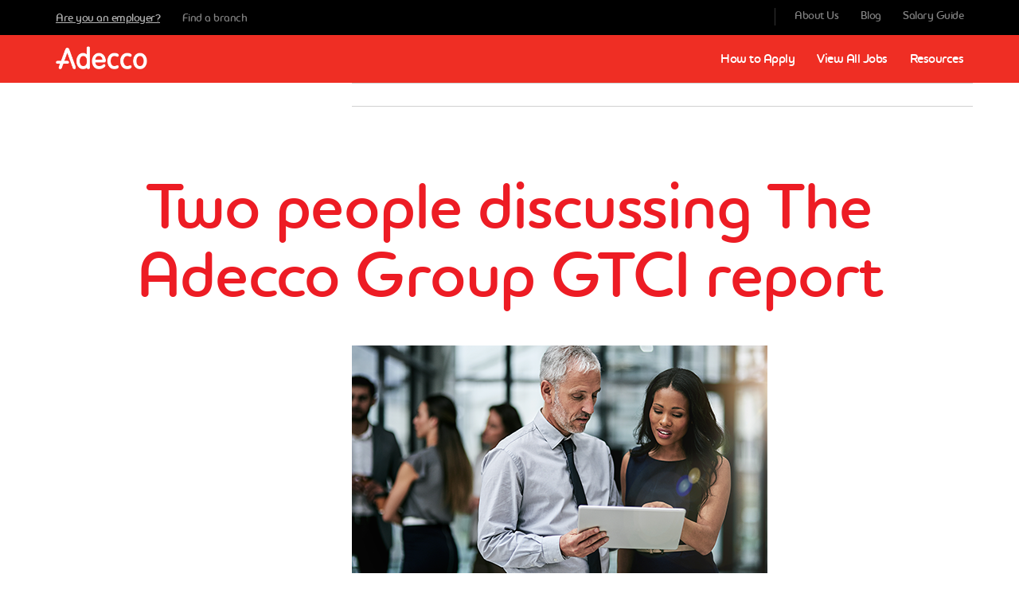

--- FILE ---
content_type: text/html; charset=UTF-8
request_url: https://blog.adeccousa.com/gtci-more-diverse-competitive/feddygtci/
body_size: 7130
content:
<!DOCTYPE html><html lang=en-US class=no-js><head><meta charset=UTF-8><meta name=viewport content="width=device-width, initial-scale=1"><link rel=profile href=https://gmpg.org/xfn/11><link rel=icon href=https://blog.adeccousa.com/wp-content/themes/adecco-usa-2017/inc/images/favicon.ico> <script>(function(html){html.className=html.className.replace(/\bno-js\b/,'js')})(document.documentElement);</script> <title>Two people discussing The Adecco Group GTCI report | Adecco Staffing, USA Blog</title><meta name=robots content="max-snippet:-1, max-image-preview:large, max-video-preview:-1"><link rel=canonical href=https://blog.adeccousa.com/gtci-more-diverse-competitive/feddygtci/ ><meta property=og:locale content=en_US><meta property=og:type content=article><meta property=og:title content="Two people discussing The Adecco Group GTCI report | Adecco Staffing, USA Blog"><meta property=og:url content=https://blog.adeccousa.com/gtci-more-diverse-competitive/feddygtci/ ><meta property=og:site_name content="Adecco Staffing, USA Blog"><meta property=article:publisher content=https://www.facebook.com/AdeccoUSA/ ><meta property=fb:app_id content=232695290472697><meta property=og:image content=https://blog.adeccousa.com/wp-content/uploads/2018/01/feddygtci.png><meta property=og:image:secure_url content=https://blog.adeccousa.com/wp-content/uploads/2018/01/feddygtci.png><meta property=og:image:width content=522><meta property=og:image:height content=300><meta name=twitter:card content=summary><meta name=twitter:title content="Two people discussing The Adecco Group GTCI report | Adecco Staffing, USA Blog"><meta name=twitter:image content=https://blog.adeccousa.com/wp-content/uploads/2018/01/feddygtci.png> <script type=application/ld+json class='yoast-schema-graph yoast-schema-graph--main'>{"@context":"https://schema.org","@graph":[{"@type":"WebSite","@id":"https://blog.adeccousa.com/#website","url":"https://blog.adeccousa.com/","name":"Adecco Staffing, USA Blog","inLanguage":"en-US","description":"Discussing all the things that work is and everything it can be.","potentialAction":{"@type":"SearchAction","target":"https://blog.adeccousa.com/?s={search_term_string}","query-input":"required name=search_term_string"}},{"@type":"WebPage","@id":"https://blog.adeccousa.com/gtci-more-diverse-competitive/feddygtci/#webpage","url":"https://blog.adeccousa.com/gtci-more-diverse-competitive/feddygtci/","name":"Two people discussing The Adecco Group GTCI report | Adecco Staffing, USA Blog","isPartOf":{"@id":"https://blog.adeccousa.com/#website"},"inLanguage":"en-US","datePublished":"2018-01-23T14:40:44+00:00","dateModified":"2018-01-23T14:41:09+00:00"}]}</script> <link rel=dns-prefetch href=//ajax.googleapis.com><link rel=dns-prefetch href=//s.w.org><link rel=alternate type=application/rss+xml title="Adecco Staffing, USA Blog &raquo; Feed" href=https://blog.adeccousa.com/feed/ ><link rel=alternate type=application/rss+xml title="Adecco Staffing, USA Blog &raquo; Comments Feed" href=https://blog.adeccousa.com/comments/feed/ ><link rel=alternate type=application/rss+xml title="Adecco Staffing, USA Blog &raquo; Two people discussing The Adecco Group GTCI report Comments Feed" href=https://blog.adeccousa.com/gtci-more-diverse-competitive/feddygtci/feed/ > <script>window._wpemojiSettings={"baseUrl":"https:\/\/s.w.org\/images\/core\/emoji\/13.0.0\/72x72\/","ext":".png","svgUrl":"https:\/\/s.w.org\/images\/core\/emoji\/13.0.0\/svg\/","svgExt":".svg","source":{"concatemoji":"https:\/\/blog.adeccousa.com\/wp-includes\/js\/wp-emoji-release.min.js?ver=5.5.1"}};!function(e,a,t){var r,n,o,i,p=a.createElement("canvas"),s=p.getContext&&p.getContext("2d");function c(e,t){var a=String.fromCharCode;s.clearRect(0,0,p.width,p.height),s.fillText(a.apply(this,e),0,0);var r=p.toDataURL();return s.clearRect(0,0,p.width,p.height),s.fillText(a.apply(this,t),0,0),r===p.toDataURL()}function l(e){if(!s||!s.fillText)return!1;switch(s.textBaseline="top",s.font="600 32px Arial",e){case"flag":return!c([127987,65039,8205,9895,65039],[127987,65039,8203,9895,65039])&&(!c([55356,56826,55356,56819],[55356,56826,8203,55356,56819])&&!c([55356,57332,56128,56423,56128,56418,56128,56421,56128,56430,56128,56423,56128,56447],[55356,57332,8203,56128,56423,8203,56128,56418,8203,56128,56421,8203,56128,56430,8203,56128,56423,8203,56128,56447]));case"emoji":return!c([55357,56424,8205,55356,57212],[55357,56424,8203,55356,57212])}return!1}function d(e){var t=a.createElement("script");t.src=e,t.defer=t.type="text/javascript",a.getElementsByTagName("head")[0].appendChild(t)}for(i=Array("flag","emoji"),t.supports={everything:!0,everythingExceptFlag:!0},o=0;o<i.length;o++)t.supports[i[o]]=l(i[o]),t.supports.everything=t.supports.everything&&t.supports[i[o]],"flag"!==i[o]&&(t.supports.everythingExceptFlag=t.supports.everythingExceptFlag&&t.supports[i[o]]);t.supports.everythingExceptFlag=t.supports.everythingExceptFlag&&!t.supports.flag,t.DOMReady=!1,t.readyCallback=function(){t.DOMReady=!0},t.supports.everything||(n=function(){t.readyCallback()},a.addEventListener?(a.addEventListener("DOMContentLoaded",n,!1),e.addEventListener("load",n,!1)):(e.attachEvent("onload",n),a.attachEvent("onreadystatechange",function(){"complete"===a.readyState&&t.readyCallback()})),(r=t.source||{}).concatemoji?d(r.concatemoji):r.wpemoji&&r.twemoji&&(d(r.twemoji),d(r.wpemoji)))}(window,document,window._wpemojiSettings);</script> <style>img.wp-smiley,img.emoji{display:inline !important;border:none !important;box-shadow:none !important;height:1em !important;width:1em !important;margin:0 .07em !important;vertical-align:-0.1em !important;background:none !important;padding:0 !important}</style><link rel=stylesheet href=https://blog.adeccousa.com/wp-content/cache/minify/14da9.css media=all><!--[if lt IE 10]><link rel=stylesheet id=adeccousa-ie-css  href='https://blog.adeccousa.com/wp-content/themes/adecco-usa-2017/css/ie.css?x50763' type=text/css media=all> <![endif]--> <!--[if lt IE 9]><link rel=stylesheet id=adeccousa-ie8-css  href='https://blog.adeccousa.com/wp-content/themes/adecco-usa-2017/css/ie8.css?x50763' type=text/css media=all> <![endif]--> <!--[if lt IE 8]><link rel=stylesheet id=adeccousa-ie7-css  href='https://blog.adeccousa.com/wp-content/themes/adecco-usa-2017/css/ie7.css?x50763' type=text/css media=all> <![endif]--><link rel=https://api.w.org/ href=https://blog.adeccousa.com/wp-json/ ><link rel=alternate type=application/json href=https://blog.adeccousa.com/wp-json/wp/v2/media/13012><link rel=EditURI type=application/rsd+xml title=RSD href=https://blog.adeccousa.com/xmlrpc.php?rsd><link rel=wlwmanifest type=application/wlwmanifest+xml href=https://blog.adeccousa.com/wp-includes/wlwmanifest.xml><meta name=generator content="WordPress 5.5.1"><link rel=shortlink href='https://blog.adeccousa.com/?p=13012'><link rel=alternate type=application/json+oembed href="https://blog.adeccousa.com/wp-json/oembed/1.0/embed?url=https%3A%2F%2Fblog.adeccousa.com%2Fgtci-more-diverse-competitive%2Ffeddygtci%2F"><link rel=alternate type=text/xml+oembed href="https://blog.adeccousa.com/wp-json/oembed/1.0/embed?url=https%3A%2F%2Fblog.adeccousa.com%2Fgtci-more-diverse-competitive%2Ffeddygtci%2F&#038;format=xml"><style id=wp-custom-css>.post p{line-height:1.5em}</style> <script src=https://blog.adeccousa.com/wp-content/cache/minify/68dde.js></script>  <script>(function(w,d,s,l,i){w[l]=w[l]||[];w[l].push({'gtm.start':new Date().getTime(),event:'gtm.js'});var f=d.getElementsByTagName(s)[0],j=d.createElement(s),dl=l!='dataLayer'?'&l='+l:'';j.async=true;j.src='https://www.googletagmanager.com/gtm.js?id='+i+dl;f.parentNode.insertBefore(j,f);})(window,document,'script','dataLayer','GTM-5GCN2S');</script> </head><body class="attachment attachment-template-default single single-attachment postid-13012 attachmentid-13012 attachment-png group-blog no-sidebar"> <noscript><iframe src="https://www.googletagmanager.com/ns.html?id=GTM-5GCN2S" height=0 width=0 style=display:none;visibility:hidden></iframe></noscript><div id=page class=site><header id=masthead class=site-header role=banner><div class=nav-topbar><div class=container><div class=primary-links> <a id=switchToEmployer href=https://www.adeccousa.com/employers/ class=employer>Are you an employer?</a> <a href=https://www.adeccousa.com/locations/ >Find a branch</a></div><div class=secondary-links> <a href=https://www.adeccousa.com/about-adecco-staffing/ >About Us</a> <a href=https://blog.adeccousa.com/ >Blog</a> <a href=https://www.adeccousa.com/employers/salary-guide/ >Salary Guide</a></div></div></div><div class="header-container site-header-main"><div class=container><div class=site-branding> <a href=https://www.adeccousa.com/employers/ class=custom-logo-link rel=home itemprop=url><img width=205 height=51 src=https://blog.adeccousa.com/wp-content/uploads/2016/08/adecco-logo.png class=custom-logo alt="Adecco logo" itemprop=logo></a></div> <button id=menu-toggle class=menu-toggle>Menu</button><div id=site-header-menu class=site-header-menu><nav id=site-navigation class="main-navigation clearfix" role=navigation aria-label="Primary Menu"><ul id=menu-adecco-usa class=primary-menu><li id=menu-item-11468 class="menu-item menu-item-type-custom menu-item-object-custom menu-item-11468"><a href=https://www.adeccousa.com/working-with-a-staffing-agency/ >How to Apply</a></li><li id=menu-item-11469 class="menu-item menu-item-type-custom menu-item-object-custom menu-item-11469"><a href=https://www.adeccousa.com/jobs/ >View All Jobs</a></li><li id=menu-item-11470 class="menu-item menu-item-type-custom menu-item-object-custom menu-item-11470"><a href=https://www.adeccousa.com/resources/ >Resources</a></li></ul></nav></div></div></div></header><div class=site-inner> <a class="skip-link screen-reader-text" href=#content>Skip to content</a><div id=content class=site-content><div id=primary class=content-area><main id=main class=site-main role=main><article id=post-13012 class="post-13012 attachment type-attachment status-inherit hentry"><nav id=image-navigation class="navigation image-navigation"><div class=nav-links><div class=nav-previous></div><div class=nav-next></div></div></nav><header class=entry-header><h1 class="entry-title">Two people discussing The Adecco Group GTCI report</h1></header><div class=entry-content><div class=entry-attachment> <img width=522 height=300 src=https://blog.adeccousa.com/wp-content/uploads/2018/01/feddygtci.png class="attachment-large size-large" alt="Two people discussing The Adecco Group GTCI report" loading=lazy srcset="https://blog.adeccousa.com/wp-content/uploads/2018/01/feddygtci.png 522w, https://blog.adeccousa.com/wp-content/uploads/2018/01/feddygtci-300x172.png 300w" sizes="(max-width: 522px) 85vw, 522px"></div></div><footer class=entry-footer> <span class=posted-on><span class=screen-reader-text>Posted on </span><time class="entry-date published" datetime=2018-01-23T14:40:44+00:00>January 23, 2018</time><time class=updated datetime=2018-01-23T14:41:09+00:00>January 23, 2018</time></span>		<span class=full-size-link><span class=screen-reader-text>Full size </span><a href=https://blog.adeccousa.com/wp-content/uploads/2018/01/feddygtci.png>522 &times; 300</a></span></footer></article><div id=comments class=comments-area><div id=respond class=comment-respond><h2 id="reply-title" class="comment-reply-title">Leave a Reply <small><a rel=nofollow id=cancel-comment-reply-link href=/gtci-more-diverse-competitive/feddygtci/#respond style=display:none;>Cancel reply</a></small></h2><form action=https://blog.adeccousa.com/wp-comments-post.php method=post id=commentform class=comment-form novalidate><p class=comment-notes><span id=email-notes>Your email address will not be published.</span> Required fields are marked <span class=required>*</span></p><p class=comment-form-comment><label for=comment>Comment</label><textarea id=comment name=comment cols=45 rows=8 maxlength=65525 required=required></textarea></p><p class=comment-form-author><label for=author>Name <span class=required>*</span></label> <input id=author name=author type=text value size=30 maxlength=245 required=required></p><p class=comment-form-email><label for=email>Email <span class=required>*</span></label> <input id=email name=email type=email value size=30 maxlength=100 aria-describedby=email-notes required=required></p><p class=comment-form-url><label for=url>Website</label> <input id=url name=url type=url value size=30 maxlength=200></p><p class=form-submit><input name=submit type=submit id=submit class=submit value="Post Comment"> <input type=hidden name=comment_post_ID value=13012 id=comment_post_ID> <input type=hidden name=comment_parent id=comment_parent value=0></p><p style="display: none;"><input type=hidden id=akismet_comment_nonce name=akismet_comment_nonce value=3b43f3b772></p><p style="display: none;"><input type=hidden id=ak_js name=ak_js value=204></p></form></div></div><nav class="navigation post-navigation" role=navigation aria-label=Posts><h2 class="screen-reader-text">Post navigation</h2><div class=nav-links><div class=nav-previous><a href=https://blog.adeccousa.com/gtci-more-diverse-competitive/ rel=prev><span class=meta-nav>Published in</span><span class=post-title>The More Diverse, the More Competitive</span></a></div></div></nav></main></div></div></div><footer id=colophon class=site-footer role=contentinfo style="margin-bottom: 0px;"><nav class=main-navigation role=navigation aria-label="Footer Primary Menu"><div class=menu-adecco-usa-container><ul id=menu-adecco-usa-1 class=primary-menu><li class="menu-item menu-item-type-custom menu-item-object-custom menu-item-11468"><a href=https://www.adeccousa.com/employers/staffing-solutions/ >Staffing Solutions</a></li><li class="menu-item menu-item-type-custom menu-item-object-custom menu-item-11469"><a href=https://www.adeccousa.com/employers/our-recruitment-agency-approach/ >Our Approach</a></li><li class="menu-item menu-item-type-custom menu-item-object-custom menu-item-11470"><a href=https://www.adeccousa.com/employers/resources/ >Resources</a></li><li class="menu-item menu-item-type-custom menu-item-object-custom menu-item-11471"><a href=https://www.adeccousa.com/employers/contact-adecco-staffing/ >Contact Us</a></li></ul></div></nav><div class=site-info><div class="footer__top text-left"><div class="content-block container"><div class=footer-search><h6><a id=FooterContactHeader href=https://www.adeccousa.com/jobs/ >Search Jobs</a></h6><h6><a id=FooterContactHeader href=https://www.adeccousa.com/industries/ >Industry Info</a></h6><h6><a id=FooterContactHeader href=https://www.adeccousa.com/locations/ >Locations</a></h6></div><div class=footer-linkset2> <a href=https://www.adeccousa.com/working-with-a-staffing-agency/ >How to apply</a><ul><li><a href=https://www.adeccousa.com/working-with-a-staffing-agency/staffing-agency-benefits-and-pay/ >Pay and Benefits</a></li><li><a href=https://www.adeccousa.com/working-with-a-staffing-agency/temp-jobs/ >Why Temp</a></li></ul></div><div class=footer-linkset3> <a href=https://www.adeccousa.com/resources/ >Resources</a><ul><li><a href=https://www.adeccousa.com/resources/#topics>By Topic</a></li><li><a href=https://www.adeccousa.com/resources/#industries>By Industry</a></li></ul></div><div class=footer-linkset4></div><div class=footer-social><p>Social</p> <a href=https://www.facebook.com/AdeccoUSA target=_blank><i class=icon-facebook></i></a> <a href=https://www.linkedin.com/company/adecco target=_blank><i class=icon-linkedin-1></i></a> <a href=https://twitter.com/AdeccoUSA target=_blank><i class=icon-twitter></i></a> <a href=https://www.instagram.com/adeccousa/ target=_blank><i class=icon-instagram></i></a></div></div></div><div class="footer__bottom text-left"><div class=container><div class=footer-logo> <a href=/ ><img src=https://blog.adeccousa.com/wp-content/uploads/2016/08/adecco-logo-1.png alt="Adecco Logo"></a></div><div class=footer-linkset4><div class=linkgroup> <a href=/ >Blog</a></div><div class=linkgroup> <a href=https://www.adeccousa.com/terms-of-use/ >Terms &amp; Conditions</a> <a href=https://www.adeccousa.com/privacy-policy/ >Privacy Policy</a> <a href=https://www.adeccousa.com/cookie-policy/ >Cookie Policy</a></div></div><div class=footer-login> <a href=https://www.adeccousa.com/employers/ >Employer site</a></div></div></div></div></footer></div><div class='gf_browser_chrome gform_wrapper newsletter-options_wrapper pop-up_wrapper' id=gform_wrapper_9 ><div id=gf_9 class=gform_anchor tabindex=-1></div><form method=post enctype=multipart/form-data target=gform_ajax_frame_9 id=gform_9 class='newsletter-options pop-up' action=/gtci-more-diverse-competitive/feddygtci/#gf_9><div class=gform_heading><h3 class='gform_title'>You're subscribed!</h3> <span class=gform_description>Customize the newsletter.</span></div><div class=gform_body><ul id=gform_fields_9 class='gform_fields top_label form_sublabel_below description_below'><li id=field_9_5  class='gfield field_sublabel_below field_description_below gfield_visibility_visible' ><label class=gfield_label for=input_9_5 >First Name</label><div class='ginput_container ginput_container_text'><input name=input_5 id=input_9_5 type=text value class=medium      aria-invalid=false></div></li><li id=field_9_2  class='gfield field_sublabel_below field_description_below gfield_visibility_visible' ><label class=gfield_label  >Are you a Veteran or Military Spouse?</label><div class='ginput_container ginput_container_radio'><ul class=gfield_radio id=input_9_2><li class=gchoice_9_2_0><input name=input_2 type=radio value=yes  id=choice_9_2_0><label for=choice_9_2_0 id=label_9_2_0>Yes</label></li><li class=gchoice_9_2_1><input name=input_2 type=radio value  id=choice_9_2_1><label for=choice_9_2_1 id=label_9_2_1>No</label></li></ul></div></li><li id=field_9_3  class='gfield field_sublabel_below field_description_below gfield_visibility_visible' ><label class=gfield_label  >Which career fields are you most interested in?</label><div class='ginput_container ginput_container_checkbox'><ul class=gfield_checkbox id=input_9_3><li class=gchoice_9_3_1> <input name=input_3.1 type=checkbox  value=yes  id=choice_9_3_1> <label for=choice_9_3_1 id=label_9_3_1>Industrial & Manufacturing</label></li><li class=gchoice_9_3_2> <input name=input_3.2 type=checkbox  value=yes  id=choice_9_3_2> <label for=choice_9_3_2 id=label_9_3_2>Office & Administration</label></li><li class=gchoice_9_3_3> <input name=input_3.3 type=checkbox  value=yes  id=choice_9_3_3> <label for=choice_9_3_3 id=label_9_3_3>Accounting & Finance</label></li><li class=gchoice_9_3_4> <input name=input_3.4 type=checkbox  value=yes  id=choice_9_3_4> <label for=choice_9_3_4 id=label_9_3_4>Creative & Marketing</label></li><li class=gchoice_9_3_5> <input name=input_3.5 type=checkbox  value=yes  id=choice_9_3_5> <label for=choice_9_3_5 id=label_9_3_5>Customer Service</label></li></ul></div></li><li id=field_9_6  class='gfield sub_email field_sublabel_below field_description_below gfield_visibility_hidden' ><label class=gfield_label for=input_9_6 >Email</label><div class='ginput_container ginput_container_email'> <input name=input_6 id=input_9_6 type=email value class=medium     aria-invalid=false></div></li><li id=field_9_7  class='gfield gform_validation_container field_sublabel_below field_description_below gfield_visibility_visible' ><label class=gfield_label for=input_9_7 >Phone</label><div class=ginput_container><input name=input_7 id=input_9_7 type=text value autocomplete=off></div><div class=gfield_description id=gfield_description__7>This field is for validation purposes and should be left unchanged.</div></li></ul></div><div class='gform_footer top_label'> <input type=submit id=gform_submit_button_9 class='gform_button button' value=Save  onclick='if(window["gf_submitting_9"]){return false;}  if( !jQuery("#gform_9")[0].checkValidity || jQuery("#gform_9")[0].checkValidity()){window["gf_submitting_9"]=true;}  ' onkeypress='if( event.keyCode == 13 ){ if(window["gf_submitting_9"]){return false;} if( !jQuery("#gform_9")[0].checkValidity || jQuery("#gform_9")[0].checkValidity()){window["gf_submitting_9"]=true;}  jQuery("#gform_9").trigger("submit",[true]); }'> <input type=hidden name=gform_ajax value='form_id=9&amp;title=1&amp;description=1&amp;tabindex=0'> <input type=hidden class=gform_hidden name=is_submit_9 value=1> <input type=hidden class=gform_hidden name=gform_submit value=9> <input type=hidden class=gform_hidden name=gform_unique_id value> <input type=hidden class=gform_hidden name=state_9 value='WyJbXSIsIjVlMjUxZGI4NTk5ZTk3YzNhN2U1NDg2OGQ4Mzk3OWM0Il0='> <input type=hidden class=gform_hidden name=gform_target_page_number_9 id=gform_target_page_number_9 value=0> <input type=hidden class=gform_hidden name=gform_source_page_number_9 id=gform_source_page_number_9 value=1> <input type=hidden name=gform_field_values value></div></form></div> <iframe style=display:none;width:0px;height:0px; src=about:blank name=gform_ajax_frame_9 id=gform_ajax_frame_9 title='Ajax Frame'>This iframe contains the logic required to handle Ajax powered Gravity Forms.</iframe> <script>jQuery(document).ready(function($){gformInitSpinner(9,'https://blog.adeccousa.com/wp-content/plugins/gravityforms/images/spinner.gif');jQuery('#gform_ajax_frame_9').on('load',function(){var contents=jQuery(this).contents().find('*').html();var is_postback=contents.indexOf('GF_AJAX_POSTBACK')>=0;if(!is_postback){return;}var form_content=jQuery(this).contents().find('#gform_wrapper_9');var is_confirmation=jQuery(this).contents().find('#gform_confirmation_wrapper_9').length>0;var is_redirect=contents.indexOf('gformRedirect(){')>=0;var is_form=form_content.length>0&&!is_redirect&&!is_confirmation;var mt=parseInt(jQuery('html').css('margin-top'),10)+parseInt(jQuery('body').css('margin-top'),10)+100;if(is_form){jQuery('#gform_wrapper_9').html(form_content.html());if(form_content.hasClass('gform_validation_error')){jQuery('#gform_wrapper_9').addClass('gform_validation_error');}else{jQuery('#gform_wrapper_9').removeClass('gform_validation_error');}setTimeout(function(){jQuery(document).scrollTop(jQuery('#gform_wrapper_9').offset().top-mt);},50);if(window['gformInitDatepicker']){gformInitDatepicker();}if(window['gformInitPriceFields']){gformInitPriceFields();}var current_page=jQuery('#gform_source_page_number_9').val();gformInitSpinner(9,'https://blog.adeccousa.com/wp-content/plugins/gravityforms/images/spinner.gif');jQuery(document).trigger('gform_page_loaded',[9,current_page]);window['gf_submitting_9']=false;}else if(!is_redirect){var confirmation_content=jQuery(this).contents().find('.GF_AJAX_POSTBACK').html();if(!confirmation_content){confirmation_content=contents;}setTimeout(function(){jQuery('#gform_wrapper_9').replaceWith(confirmation_content);jQuery(document).scrollTop(jQuery('#gf_9').offset().top-mt);jQuery(document).trigger('gform_confirmation_loaded',[9]);window['gf_submitting_9']=false;},50);}else{jQuery('#gform_9').append(contents);if(window['gformRedirect']){gformRedirect();}}jQuery(document).trigger('gform_post_render',[9,current_page]);});});</script><script>jQuery(document).bind('gform_post_render',function(event,formId,currentPage){if(formId==9){}});jQuery(document).bind('gform_post_conditional_logic',function(event,formId,fields,isInit){});</script><script>jQuery(document).ready(function(){jQuery(document).trigger('gform_post_render',[9,1])});</script><link rel=stylesheet href=https://blog.adeccousa.com/wp-content/cache/minify/1c0fa.css media=all> <script defer src=https://blog.adeccousa.com/wp-content/cache/minify/1c056.js></script> <script id=uwpqsfscript-js-extra>var ajax={"url":"https:\/\/blog.adeccousa.com\/wp-admin\/admin-ajax.php"};</script> <!--[if lt IE 9]> <script src='https://blog.adeccousa.com/wp-content/themes/adecco-usa-2017/js/html5.js?x50763' id=adeccousa-html5-js></script> <![endif]--> <script defer src=https://blog.adeccousa.com/wp-content/cache/minify/264e9.js></script> <script id=adeccousa-script-js-extra>var screenReaderText={"expand":"expand child menu","collapse":"collapse child menu"};</script> <script defer src=https://blog.adeccousa.com/wp-content/cache/minify/03cc3.js></script> <script id=gform_gravityforms-js-extra>var gf_global={"gf_currency_config":{"name":"U.S. Dollar","symbol_left":"$","symbol_right":"","symbol_padding":"","thousand_separator":",","decimal_separator":".","decimals":2},"base_url":"https:\/\/blog.adeccousa.com\/wp-content\/plugins\/gravityforms","number_formats":[],"spinnerUrl":"https:\/\/blog.adeccousa.com\/wp-content\/plugins\/gravityforms\/images\/spinner.gif"};</script> <script defer src=https://blog.adeccousa.com/wp-content/cache/minify/24d96.js></script> </body></html>

--- FILE ---
content_type: text/css
request_url: https://blog.adeccousa.com/wp-content/cache/minify/14da9.css
body_size: 33454
content:
:root{--wp-admin-theme-color:#007cba;--wp-admin-theme-color-darker-10:#006ba1;--wp-admin-theme-color-darker-20:#005a87}#start-resizable-editor-section{display:none}.wp-block-audio figcaption{margin-top:.5em;margin-bottom:1em}.wp-block-audio audio{width:100%;min-width:300px}.wp-block-button__link{color:#fff;background-color:#32373c;border:none;border-radius:28px;box-shadow:none;cursor:pointer;display:inline-block;font-size:18px;padding:12px 24px;text-align:center;text-decoration:none;overflow-wrap:break-word}.wp-block-button__link:active,.wp-block-button__link:focus,.wp-block-button__link:hover,.wp-block-button__link:visited{color:#fff}.wp-block-button__link.aligncenter{text-align:center}.wp-block-button__link.alignright{text-align:right}.wp-block-button.is-style-squared,.wp-block-button__link.wp-block-button.is-style-squared{border-radius:0}.wp-block-button.no-border-radius,.wp-block-button__link.no-border-radius{border-radius:0!important}.is-style-outline .wp-block-button__link,.wp-block-button__link.is-style-outline{color:#32373c;background-color:transparent;border:2px solid}.wp-block-buttons .wp-block-button{display:inline-block;margin-right:8px;margin-bottom:8px}.wp-block-buttons .wp-block-button:last-child{margin-right:0}.wp-block-buttons.alignright .wp-block-button{margin-right:0;margin-left:8px}.wp-block-buttons.alignright .wp-block-button:first-child{margin-left:0}.wp-block-buttons.alignleft .wp-block-button{margin-left:0;margin-right:8px}.wp-block-buttons.alignleft .wp-block-button:last-child{margin-right:0}.wp-block-button.aligncenter,.wp-block-buttons.aligncenter,.wp-block-calendar{text-align:center}.wp-block-calendar tbody td,.wp-block-calendar th{padding:4px;border:1px solid #ddd}.wp-block-calendar tfoot td{border:none}.wp-block-calendar table{width:100%;border-collapse:collapse;font-family:-apple-system,BlinkMacSystemFont,Segoe UI,Roboto,Oxygen-Sans,Ubuntu,Cantarell,Helvetica Neue,sans-serif}.wp-block-calendar table th{font-weight:400;background:#ddd}.wp-block-calendar a{text-decoration:underline}.wp-block-calendar tfoot a{color:#007cba;color:var(--wp-admin-theme-color)}.wp-block-calendar table caption,.wp-block-calendar table tbody{color:#40464d}.wp-block-categories.alignleft{margin-right:2em}.wp-block-categories.alignright{margin-left:2em}.wp-block-columns{display:flex;margin-bottom:28px;flex-wrap:wrap}@media (min-width:782px){.wp-block-columns{flex-wrap:nowrap}}.wp-block-columns.has-background{padding:20px 38px}.wp-block-column{flex-grow:1;min-width:0;word-break:break-word;overflow-wrap:break-word}@media (max-width:599px){.wp-block-column{flex-basis:100%!important}}@media (min-width:600px) and (max-width:781px){.wp-block-column{flex-basis:calc(50% - 16px)!important;flex-grow:0}.wp-block-column:nth-child(2n){margin-left:32px}}@media (min-width:782px){.wp-block-column{flex-basis:0;flex-grow:1}.wp-block-column[style*=flex-basis]{flex-grow:0}.wp-block-column:not(:first-child){margin-left:32px}}.wp-block-columns.are-vertically-aligned-top{align-items:flex-start}.wp-block-columns.are-vertically-aligned-center{align-items:center}.wp-block-columns.are-vertically-aligned-bottom{align-items:flex-end}.wp-block-column.is-vertically-aligned-top{align-self:flex-start}.wp-block-column.is-vertically-aligned-center{-ms-grid-row-align:center;align-self:center}.wp-block-column.is-vertically-aligned-bottom{align-self:flex-end}.wp-block-column.is-vertically-aligned-bottom,.wp-block-column.is-vertically-aligned-center,.wp-block-column.is-vertically-aligned-top{width:100%}.wp-block-cover,.wp-block-cover-image{position:relative;background-size:cover;background-position:50%;min-height:430px;height:100%;width:100%;display:flex;justify-content:center;align-items:center;padding:16px}.wp-block-cover-image.has-parallax,.wp-block-cover.has-parallax{background-attachment:fixed}@supports (-webkit-overflow-scrolling:touch){.wp-block-cover-image.has-parallax,.wp-block-cover.has-parallax{background-attachment:scroll}}@media (prefers-reduced-motion:reduce){.wp-block-cover-image.has-parallax,.wp-block-cover.has-parallax{background-attachment:scroll}}.wp-block-cover-image.has-background-dim,.wp-block-cover.has-background-dim{background-color:#000}.wp-block-cover-image.has-background-dim:before,.wp-block-cover.has-background-dim:before{content:"";background-color:inherit}.wp-block-cover-image.has-background-dim:not(.has-background-gradient):before,.wp-block-cover-image .wp-block-cover__gradient-background,.wp-block-cover.has-background-dim:not(.has-background-gradient):before,.wp-block-cover .wp-block-cover__gradient-background{position:absolute;top:0;left:0;bottom:0;right:0;z-index:1}.wp-block-cover-image.has-background-dim:not(.has-background-gradient):before,.wp-block-cover-image .wp-block-cover__gradient-background,.wp-block-cover.has-background-dim:not(.has-background-gradient):before,.wp-block-cover .wp-block-cover__gradient-background{opacity:.5}.wp-block-cover-image.has-background-dim.has-background-dim-10:not(.has-background-gradient):before,.wp-block-cover.has-background-dim.has-background-dim-10:not(.has-background-gradient):before{opacity:.1}.wp-block-cover-image.has-background-dim.has-background-dim-10 .wp-block-cover__gradient-background,.wp-block-cover.has-background-dim.has-background-dim-10 .wp-block-cover__gradient-background{opacity:.1}.wp-block-cover-image.has-background-dim.has-background-dim-20:not(.has-background-gradient):before,.wp-block-cover.has-background-dim.has-background-dim-20:not(.has-background-gradient):before{opacity:.2}.wp-block-cover-image.has-background-dim.has-background-dim-20 .wp-block-cover__gradient-background,.wp-block-cover.has-background-dim.has-background-dim-20 .wp-block-cover__gradient-background{opacity:.2}.wp-block-cover-image.has-background-dim.has-background-dim-30:not(.has-background-gradient):before,.wp-block-cover.has-background-dim.has-background-dim-30:not(.has-background-gradient):before{opacity:.3}.wp-block-cover-image.has-background-dim.has-background-dim-30 .wp-block-cover__gradient-background,.wp-block-cover.has-background-dim.has-background-dim-30 .wp-block-cover__gradient-background{opacity:.3}.wp-block-cover-image.has-background-dim.has-background-dim-40:not(.has-background-gradient):before,.wp-block-cover.has-background-dim.has-background-dim-40:not(.has-background-gradient):before{opacity:.4}.wp-block-cover-image.has-background-dim.has-background-dim-40 .wp-block-cover__gradient-background,.wp-block-cover.has-background-dim.has-background-dim-40 .wp-block-cover__gradient-background{opacity:.4}.wp-block-cover-image.has-background-dim.has-background-dim-50:not(.has-background-gradient):before,.wp-block-cover.has-background-dim.has-background-dim-50:not(.has-background-gradient):before{opacity:.5}.wp-block-cover-image.has-background-dim.has-background-dim-50 .wp-block-cover__gradient-background,.wp-block-cover.has-background-dim.has-background-dim-50 .wp-block-cover__gradient-background{opacity:.5}.wp-block-cover-image.has-background-dim.has-background-dim-60:not(.has-background-gradient):before,.wp-block-cover.has-background-dim.has-background-dim-60:not(.has-background-gradient):before{opacity:.6}.wp-block-cover-image.has-background-dim.has-background-dim-60 .wp-block-cover__gradient-background,.wp-block-cover.has-background-dim.has-background-dim-60 .wp-block-cover__gradient-background{opacity:.6}.wp-block-cover-image.has-background-dim.has-background-dim-70:not(.has-background-gradient):before,.wp-block-cover.has-background-dim.has-background-dim-70:not(.has-background-gradient):before{opacity:.7}.wp-block-cover-image.has-background-dim.has-background-dim-70 .wp-block-cover__gradient-background,.wp-block-cover.has-background-dim.has-background-dim-70 .wp-block-cover__gradient-background{opacity:.7}.wp-block-cover-image.has-background-dim.has-background-dim-80:not(.has-background-gradient):before,.wp-block-cover.has-background-dim.has-background-dim-80:not(.has-background-gradient):before{opacity:.8}.wp-block-cover-image.has-background-dim.has-background-dim-80 .wp-block-cover__gradient-background,.wp-block-cover.has-background-dim.has-background-dim-80 .wp-block-cover__gradient-background{opacity:.8}.wp-block-cover-image.has-background-dim.has-background-dim-90:not(.has-background-gradient):before,.wp-block-cover.has-background-dim.has-background-dim-90:not(.has-background-gradient):before{opacity:.9}.wp-block-cover-image.has-background-dim.has-background-dim-90 .wp-block-cover__gradient-background,.wp-block-cover.has-background-dim.has-background-dim-90 .wp-block-cover__gradient-background{opacity:.9}.wp-block-cover-image.has-background-dim.has-background-dim-100:not(.has-background-gradient):before,.wp-block-cover.has-background-dim.has-background-dim-100:not(.has-background-gradient):before{opacity:1}.wp-block-cover-image.has-background-dim.has-background-dim-100 .wp-block-cover__gradient-background,.wp-block-cover.has-background-dim.has-background-dim-100 .wp-block-cover__gradient-background{opacity:1}.wp-block-cover-image.alignleft,.wp-block-cover-image.alignright,.wp-block-cover.alignleft,.wp-block-cover.alignright{max-width:290px;width:100%}.wp-block-cover-image:after,.wp-block-cover:after{display:block;content:"";font-size:0;min-height:inherit}@supports ((position:-webkit-sticky) or (position:sticky)){.wp-block-cover-image:after,.wp-block-cover:after{content:none}}.wp-block-cover-image.aligncenter,.wp-block-cover-image.alignleft,.wp-block-cover-image.alignright,.wp-block-cover.aligncenter,.wp-block-cover.alignleft,.wp-block-cover.alignright{display:flex}.wp-block-cover-image .wp-block-cover__inner-container,.wp-block-cover .wp-block-cover__inner-container{width:calc(100% - 70px);z-index:1;color:#fff}.wp-block-cover-image .wp-block-subhead:not(.has-text-color),.wp-block-cover-image h1:not(.has-text-color),.wp-block-cover-image h2:not(.has-text-color),.wp-block-cover-image h3:not(.has-text-color),.wp-block-cover-image h4:not(.has-text-color),.wp-block-cover-image h5:not(.has-text-color),.wp-block-cover-image h6:not(.has-text-color),.wp-block-cover-image p:not(.has-text-color),.wp-block-cover .wp-block-subhead:not(.has-text-color),.wp-block-cover h1:not(.has-text-color),.wp-block-cover h2:not(.has-text-color),.wp-block-cover h3:not(.has-text-color),.wp-block-cover h4:not(.has-text-color),.wp-block-cover h5:not(.has-text-color),.wp-block-cover h6:not(.has-text-color),.wp-block-cover p:not(.has-text-color){color:inherit}.wp-block-cover-image.is-position-top-left,.wp-block-cover.is-position-top-left{align-items:flex-start;justify-content:flex-start}.wp-block-cover-image.is-position-top-center,.wp-block-cover.is-position-top-center{align-items:flex-start;justify-content:center}.wp-block-cover-image.is-position-top-right,.wp-block-cover.is-position-top-right{align-items:flex-start;justify-content:flex-end}.wp-block-cover-image.is-position-center-left,.wp-block-cover.is-position-center-left{align-items:center;justify-content:flex-start}.wp-block-cover-image.is-position-center-center,.wp-block-cover.is-position-center-center{align-items:center;justify-content:center}.wp-block-cover-image.is-position-center-right,.wp-block-cover.is-position-center-right{align-items:center;justify-content:flex-end}.wp-block-cover-image.is-position-bottom-left,.wp-block-cover.is-position-bottom-left{align-items:flex-end;justify-content:flex-start}.wp-block-cover-image.is-position-bottom-center,.wp-block-cover.is-position-bottom-center{align-items:flex-end;justify-content:center}.wp-block-cover-image.is-position-bottom-right,.wp-block-cover.is-position-bottom-right{align-items:flex-end;justify-content:flex-end}.wp-block-cover-image.has-custom-content-position.has-custom-content-position .wp-block-cover__inner-container,.wp-block-cover.has-custom-content-position.has-custom-content-position .wp-block-cover__inner-container{margin:0;width:auto}.wp-block-cover__video-background{position:absolute;top:50%;left:50%;transform:translateX(-50%) translateY(-50%);width:100%;height:100%;z-index:0;object-fit:cover}.wp-block-cover-image-text,.wp-block-cover-text,section.wp-block-cover-image h2{color:#fff}.wp-block-cover-image-text a,.wp-block-cover-image-text a:active,.wp-block-cover-image-text a:focus,.wp-block-cover-image-text a:hover,.wp-block-cover-text a,.wp-block-cover-text a:active,.wp-block-cover-text a:focus,.wp-block-cover-text a:hover,section.wp-block-cover-image h2 a,section.wp-block-cover-image h2 a:active,section.wp-block-cover-image h2 a:focus,section.wp-block-cover-image h2 a:hover{color:#fff}.wp-block-cover-image .wp-block-cover.has-left-content{justify-content:flex-start}.wp-block-cover-image .wp-block-cover.has-right-content{justify-content:flex-end}.wp-block-cover-image.has-left-content .wp-block-cover-image-text,.wp-block-cover.has-left-content .wp-block-cover-text,section.wp-block-cover-image.has-left-content>h2{margin-left:0;text-align:left}.wp-block-cover-image.has-right-content .wp-block-cover-image-text,.wp-block-cover.has-right-content .wp-block-cover-text,section.wp-block-cover-image.has-right-content>h2{margin-right:0;text-align:right}.wp-block-cover-image .wp-block-cover-image-text,.wp-block-cover .wp-block-cover-text,section.wp-block-cover-image>h2{font-size:2em;line-height:1.25;z-index:1;margin-bottom:0;max-width:580px;padding:14px;text-align:center}.wp-block-embed.alignleft,.wp-block-embed.alignright,.wp-block[data-align=left]>[data-type^=core-embed],.wp-block[data-align=right]>[data-type^=core-embed]{max-width:360px;width:100%}.wp-block-embed.alignleft .wp-block-embed__wrapper,.wp-block-embed.alignright .wp-block-embed__wrapper,.wp-block[data-align=left]>[data-type^=core-embed] .wp-block-embed__wrapper,.wp-block[data-align=right]>[data-type^=core-embed] .wp-block-embed__wrapper{min-width:280px}.wp-block-embed{margin-bottom:1em}.wp-block-embed figcaption{margin-top:.5em;margin-bottom:1em}.wp-block-embed iframe{max-width:100%}.wp-block-embed__wrapper{position:relative}.wp-embed-responsive .wp-has-aspect-ratio .wp-block-embed__wrapper:before{content:"";display:block;padding-top:50%}.wp-embed-responsive .wp-has-aspect-ratio iframe{position:absolute;top:0;right:0;bottom:0;left:0;height:100%;width:100%}.wp-embed-responsive .wp-embed-aspect-21-9 .wp-block-embed__wrapper:before{padding-top:42.85%}.wp-embed-responsive .wp-embed-aspect-18-9 .wp-block-embed__wrapper:before{padding-top:50%}.wp-embed-responsive .wp-embed-aspect-16-9 .wp-block-embed__wrapper:before{padding-top:56.25%}.wp-embed-responsive .wp-embed-aspect-4-3 .wp-block-embed__wrapper:before{padding-top:75%}.wp-embed-responsive .wp-embed-aspect-1-1 .wp-block-embed__wrapper:before{padding-top:100%}.wp-embed-responsive .wp-embed-aspect-9-6 .wp-block-embed__wrapper:before{padding-top:66.66%}.wp-embed-responsive .wp-embed-aspect-1-2 .wp-block-embed__wrapper:before{padding-top:200%}.wp-block-file{margin-bottom:1.5em}.wp-block-file.aligncenter{text-align:center}.wp-block-file.alignright{text-align:right}.wp-block-file .wp-block-file__button{background:#32373c;border-radius:2em;color:#fff;font-size:13px;padding:.5em 1em}.wp-block-file a.wp-block-file__button{text-decoration:none}.wp-block-file a.wp-block-file__button:active,.wp-block-file a.wp-block-file__button:focus,.wp-block-file a.wp-block-file__button:hover,.wp-block-file a.wp-block-file__button:visited{box-shadow:none;color:#fff;opacity:.85;text-decoration:none}.wp-block-file *+.wp-block-file__button{margin-left:.75em}.blocks-gallery-grid,.wp-block-gallery{display:flex;flex-wrap:wrap;list-style-type:none;padding:0;margin:0}.blocks-gallery-grid .blocks-gallery-image,.blocks-gallery-grid .blocks-gallery-item,.wp-block-gallery .blocks-gallery-image,.wp-block-gallery .blocks-gallery-item{margin:0 16px 16px 0;display:flex;flex-grow:1;flex-direction:column;justify-content:center;position:relative}.blocks-gallery-grid .blocks-gallery-image figure,.blocks-gallery-grid .blocks-gallery-item figure,.wp-block-gallery .blocks-gallery-image figure,.wp-block-gallery .blocks-gallery-item figure{margin:0;height:100%}@supports ((position:-webkit-sticky) or (position:sticky)){.blocks-gallery-grid .blocks-gallery-image figure,.blocks-gallery-grid .blocks-gallery-item figure,.wp-block-gallery .blocks-gallery-image figure,.wp-block-gallery .blocks-gallery-item figure{display:flex;align-items:flex-end;justify-content:flex-start}}.blocks-gallery-grid .blocks-gallery-image img,.blocks-gallery-grid .blocks-gallery-item img,.wp-block-gallery .blocks-gallery-image img,.wp-block-gallery .blocks-gallery-item img{display:block;max-width:100%;height:auto;width:100%}@supports ((position:-webkit-sticky) or (position:sticky)){.blocks-gallery-grid .blocks-gallery-image img,.blocks-gallery-grid .blocks-gallery-item img,.wp-block-gallery .blocks-gallery-image img,.wp-block-gallery .blocks-gallery-item img{width:auto}}.blocks-gallery-grid .blocks-gallery-image figcaption,.blocks-gallery-grid .blocks-gallery-item figcaption,.wp-block-gallery .blocks-gallery-image figcaption,.wp-block-gallery .blocks-gallery-item figcaption{position:absolute;bottom:0;width:100%;max-height:100%;overflow:auto;padding:40px 10px 9px;color:#fff;text-align:center;font-size:13px;background:linear-gradient(0deg,rgba(0,0,0,.7),rgba(0,0,0,.3) 70%,transparent)}.blocks-gallery-grid .blocks-gallery-image figcaption img,.blocks-gallery-grid .blocks-gallery-item figcaption img,.wp-block-gallery .blocks-gallery-image figcaption img,.wp-block-gallery .blocks-gallery-item figcaption img{display:inline}.blocks-gallery-grid.is-cropped .blocks-gallery-image a,.blocks-gallery-grid.is-cropped .blocks-gallery-image img,.blocks-gallery-grid.is-cropped .blocks-gallery-item a,.blocks-gallery-grid.is-cropped .blocks-gallery-item img,.wp-block-gallery.is-cropped .blocks-gallery-image a,.wp-block-gallery.is-cropped .blocks-gallery-image img,.wp-block-gallery.is-cropped .blocks-gallery-item a,.wp-block-gallery.is-cropped .blocks-gallery-item img{width:100%}@supports ((position:-webkit-sticky) or (position:sticky)){.blocks-gallery-grid.is-cropped .blocks-gallery-image a,.blocks-gallery-grid.is-cropped .blocks-gallery-image img,.blocks-gallery-grid.is-cropped .blocks-gallery-item a,.blocks-gallery-grid.is-cropped .blocks-gallery-item img,.wp-block-gallery.is-cropped .blocks-gallery-image a,.wp-block-gallery.is-cropped .blocks-gallery-image img,.wp-block-gallery.is-cropped .blocks-gallery-item a,.wp-block-gallery.is-cropped .blocks-gallery-item img{height:100%;flex:1;object-fit:cover}}.blocks-gallery-grid .blocks-gallery-image,.blocks-gallery-grid .blocks-gallery-item,.wp-block-gallery .blocks-gallery-image,.wp-block-gallery .blocks-gallery-item{width:calc(50% - 16px)}.blocks-gallery-grid .blocks-gallery-image:nth-of-type(2n),.blocks-gallery-grid .blocks-gallery-item:nth-of-type(2n),.wp-block-gallery .blocks-gallery-image:nth-of-type(2n),.wp-block-gallery .blocks-gallery-item:nth-of-type(2n){margin-right:0}.blocks-gallery-grid.columns-1 .blocks-gallery-image,.blocks-gallery-grid.columns-1 .blocks-gallery-item,.wp-block-gallery.columns-1 .blocks-gallery-image,.wp-block-gallery.columns-1 .blocks-gallery-item{width:100%;margin-right:0}@media (min-width:600px){.blocks-gallery-grid.columns-3 .blocks-gallery-image,.blocks-gallery-grid.columns-3 .blocks-gallery-item,.wp-block-gallery.columns-3 .blocks-gallery-image,.wp-block-gallery.columns-3 .blocks-gallery-item{width:calc(33.33333% - 10.66667px);margin-right:16px}.blocks-gallery-grid.columns-4 .blocks-gallery-image,.blocks-gallery-grid.columns-4 .blocks-gallery-item,.wp-block-gallery.columns-4 .blocks-gallery-image,.wp-block-gallery.columns-4 .blocks-gallery-item{width:calc(25% - 12px);margin-right:16px}.blocks-gallery-grid.columns-5 .blocks-gallery-image,.blocks-gallery-grid.columns-5 .blocks-gallery-item,.wp-block-gallery.columns-5 .blocks-gallery-image,.wp-block-gallery.columns-5 .blocks-gallery-item{width:calc(20% - 12.8px);margin-right:16px}.blocks-gallery-grid.columns-6 .blocks-gallery-image,.blocks-gallery-grid.columns-6 .blocks-gallery-item,.wp-block-gallery.columns-6 .blocks-gallery-image,.wp-block-gallery.columns-6 .blocks-gallery-item{width:calc(16.66667% - 13.33333px);margin-right:16px}.blocks-gallery-grid.columns-7 .blocks-gallery-image,.blocks-gallery-grid.columns-7 .blocks-gallery-item,.wp-block-gallery.columns-7 .blocks-gallery-image,.wp-block-gallery.columns-7 .blocks-gallery-item{width:calc(14.28571% - 13.71429px);margin-right:16px}.blocks-gallery-grid.columns-8 .blocks-gallery-image,.blocks-gallery-grid.columns-8 .blocks-gallery-item,.wp-block-gallery.columns-8 .blocks-gallery-image,.wp-block-gallery.columns-8 .blocks-gallery-item{width:calc(12.5% - 14px);margin-right:16px}.blocks-gallery-grid.columns-1 .blocks-gallery-image:nth-of-type(1n),.blocks-gallery-grid.columns-1 .blocks-gallery-item:nth-of-type(1n),.wp-block-gallery.columns-1 .blocks-gallery-image:nth-of-type(1n),.wp-block-gallery.columns-1 .blocks-gallery-item:nth-of-type(1n){margin-right:0}.blocks-gallery-grid.columns-2 .blocks-gallery-image:nth-of-type(2n),.blocks-gallery-grid.columns-2 .blocks-gallery-item:nth-of-type(2n),.wp-block-gallery.columns-2 .blocks-gallery-image:nth-of-type(2n),.wp-block-gallery.columns-2 .blocks-gallery-item:nth-of-type(2n){margin-right:0}.blocks-gallery-grid.columns-3 .blocks-gallery-image:nth-of-type(3n),.blocks-gallery-grid.columns-3 .blocks-gallery-item:nth-of-type(3n),.wp-block-gallery.columns-3 .blocks-gallery-image:nth-of-type(3n),.wp-block-gallery.columns-3 .blocks-gallery-item:nth-of-type(3n){margin-right:0}.blocks-gallery-grid.columns-4 .blocks-gallery-image:nth-of-type(4n),.blocks-gallery-grid.columns-4 .blocks-gallery-item:nth-of-type(4n),.wp-block-gallery.columns-4 .blocks-gallery-image:nth-of-type(4n),.wp-block-gallery.columns-4 .blocks-gallery-item:nth-of-type(4n){margin-right:0}.blocks-gallery-grid.columns-5 .blocks-gallery-image:nth-of-type(5n),.blocks-gallery-grid.columns-5 .blocks-gallery-item:nth-of-type(5n),.wp-block-gallery.columns-5 .blocks-gallery-image:nth-of-type(5n),.wp-block-gallery.columns-5 .blocks-gallery-item:nth-of-type(5n){margin-right:0}.blocks-gallery-grid.columns-6 .blocks-gallery-image:nth-of-type(6n),.blocks-gallery-grid.columns-6 .blocks-gallery-item:nth-of-type(6n),.wp-block-gallery.columns-6 .blocks-gallery-image:nth-of-type(6n),.wp-block-gallery.columns-6 .blocks-gallery-item:nth-of-type(6n){margin-right:0}.blocks-gallery-grid.columns-7 .blocks-gallery-image:nth-of-type(7n),.blocks-gallery-grid.columns-7 .blocks-gallery-item:nth-of-type(7n),.wp-block-gallery.columns-7 .blocks-gallery-image:nth-of-type(7n),.wp-block-gallery.columns-7 .blocks-gallery-item:nth-of-type(7n){margin-right:0}.blocks-gallery-grid.columns-8 .blocks-gallery-image:nth-of-type(8n),.blocks-gallery-grid.columns-8 .blocks-gallery-item:nth-of-type(8n),.wp-block-gallery.columns-8 .blocks-gallery-image:nth-of-type(8n),.wp-block-gallery.columns-8 .blocks-gallery-item:nth-of-type(8n){margin-right:0}}.blocks-gallery-grid .blocks-gallery-image:last-child,.blocks-gallery-grid .blocks-gallery-item:last-child,.wp-block-gallery .blocks-gallery-image:last-child,.wp-block-gallery .blocks-gallery-item:last-child{margin-right:0}.blocks-gallery-grid.alignleft,.blocks-gallery-grid.alignright,.wp-block-gallery.alignleft,.wp-block-gallery.alignright{max-width:290px;width:100%}.blocks-gallery-grid.aligncenter .blocks-gallery-item figure,.wp-block-gallery.aligncenter .blocks-gallery-item figure{justify-content:center}h1.has-background,h2.has-background,h3.has-background,h4.has-background,h5.has-background,h6.has-background{padding:20px 38px}.wp-block-image{margin-bottom:1em}.wp-block-image img{max-width:100%}.wp-block-image.aligncenter{text-align:center}.wp-block-image.alignfull img,.wp-block-image.alignwide img{width:100%}.wp-block-image .aligncenter,.wp-block-image .alignleft,.wp-block-image .alignright,.wp-block-image.is-resized{display:table}.wp-block-image .aligncenter>figcaption,.wp-block-image .alignleft>figcaption,.wp-block-image .alignright>figcaption,.wp-block-image.is-resized>figcaption{display:table-caption;caption-side:bottom}.wp-block-image .alignleft{float:left;margin:.5em 1em .5em 0}.wp-block-image .alignright{float:right;margin:.5em 0 .5em 1em}.wp-block-image .aligncenter{margin-left:auto;margin-right:auto}.wp-block-image figcaption{margin-top:.5em;margin-bottom:1em}.is-style-circle-mask img,.is-style-rounded img{border-radius:9999px}@supports ((-webkit-mask-image:none) or (mask-image:none)) or (-webkit-mask-image:none){.is-style-circle-mask img{-webkit-mask-image:url('data:image/svg+xml;utf8,<svg viewBox="0 0 100 100" xmlns="http://www.w3.org/2000/svg"><circle cx="50" cy="50" r="50"/></svg>');mask-image:url('data:image/svg+xml;utf8,<svg viewBox="0 0 100 100" xmlns="http://www.w3.org/2000/svg"><circle cx="50" cy="50" r="50"/></svg>');mask-mode:alpha;-webkit-mask-repeat:no-repeat;mask-repeat:no-repeat;-webkit-mask-size:contain;mask-size:contain;-webkit-mask-position:center;mask-position:center;border-radius:0}}.wp-block-latest-comments__comment{font-size:15px;line-height:1.1;list-style:none;margin-bottom:1em}.has-avatars .wp-block-latest-comments__comment{min-height:36px;list-style:none}.has-avatars .wp-block-latest-comments__comment .wp-block-latest-comments__comment-excerpt,.has-avatars .wp-block-latest-comments__comment .wp-block-latest-comments__comment-meta{margin-left:52px}.has-dates .wp-block-latest-comments__comment,.has-excerpts .wp-block-latest-comments__comment{line-height:1.5}.wp-block-latest-comments__comment-excerpt p{font-size:14px;line-height:1.8;margin:5px 0 20px}.wp-block-latest-comments__comment-date{color:#8f98a1;display:block;font-size:12px}.wp-block-latest-comments .avatar,.wp-block-latest-comments__comment-avatar{border-radius:24px;display:block;float:left;height:40px;margin-right:12px;width:40px}.wp-block-latest-posts.alignleft{margin-right:2em}.wp-block-latest-posts.alignright{margin-left:2em}.wp-block-latest-posts.wp-block-latest-posts__list{list-style:none}.wp-block-latest-posts.wp-block-latest-posts__list li{clear:both}.wp-block-latest-posts.is-grid{display:flex;flex-wrap:wrap;padding:0}.wp-block-latest-posts.is-grid li{margin:0 20px 20px 0;width:100%}@media (min-width:600px){.wp-block-latest-posts.columns-2 li{width:calc(50% - 20px)}.wp-block-latest-posts.columns-3 li{width:calc(33.33333% - 20px)}.wp-block-latest-posts.columns-4 li{width:calc(25% - 20px)}.wp-block-latest-posts.columns-5 li{width:calc(20% - 20px)}.wp-block-latest-posts.columns-6 li{width:calc(16.66667% - 20px)}}.wp-block-latest-posts__post-author,.wp-block-latest-posts__post-date{display:block;color:#6c7781;font-size:13px}.wp-block-latest-posts__post-excerpt{margin-top:8px;margin-bottom:16px}.wp-block-latest-posts__featured-image img{height:auto;width:auto}.wp-block-latest-posts__featured-image.alignleft{margin-right:1em}.wp-block-latest-posts__featured-image.alignright{margin-left:1em}.wp-block-latest-posts__featured-image.aligncenter{margin-bottom:1em;text-align:center}.edit-post-visual-editor .wp-block-latest-posts.is-grid li{margin-bottom:20px}.wp-block-media-text{
  /*!rtl:begin:ignore*/direction:ltr;
  /*!rtl:end:ignore*/display:-ms-grid;display:grid;-ms-grid-columns:50% 1fr;grid-template-columns:50% 1fr;-ms-grid-rows:auto;grid-template-rows:auto}.wp-block-media-text.has-media-on-the-right{-ms-grid-columns:1fr 50%;grid-template-columns:1fr 50%}.wp-block-media-text.is-vertically-aligned-top .wp-block-media-text__content,.wp-block-media-text.is-vertically-aligned-top .wp-block-media-text__media{-ms-grid-row-align:start;align-self:start}.wp-block-media-text.is-vertically-aligned-center .wp-block-media-text__content,.wp-block-media-text.is-vertically-aligned-center .wp-block-media-text__media,.wp-block-media-text .wp-block-media-text__content,.wp-block-media-text .wp-block-media-text__media{-ms-grid-row-align:center;align-self:center}.wp-block-media-text.is-vertically-aligned-bottom .wp-block-media-text__content,.wp-block-media-text.is-vertically-aligned-bottom .wp-block-media-text__media{-ms-grid-row-align:end;align-self:end}.wp-block-media-text .wp-block-media-text__media{
  /*!rtl:begin:ignore*/-ms-grid-column:1;grid-column:1;-ms-grid-row:1;grid-row:1;
  /*!rtl:end:ignore*/margin:0}.wp-block-media-text .wp-block-media-text__content{direction:ltr;
  /*!rtl:begin:ignore*/-ms-grid-column:2;grid-column:2;-ms-grid-row:1;grid-row:1;
  /*!rtl:end:ignore*/padding:0 8%;word-break:break-word}.wp-block-media-text.has-media-on-the-right .wp-block-media-text__media{
  /*!rtl:begin:ignore*/-ms-grid-column:2;grid-column:2;-ms-grid-row:1;grid-row:1
  /*!rtl:end:ignore*/}.wp-block-media-text.has-media-on-the-right .wp-block-media-text__content{
  /*!rtl:begin:ignore*/-ms-grid-column:1;grid-column:1;-ms-grid-row:1;grid-row:1
  /*!rtl:end:ignore*/}.wp-block-media-text__media img,.wp-block-media-text__media video{max-width:unset;width:100%;vertical-align:middle}.wp-block-media-text.is-image-fill figure.wp-block-media-text__media{height:100%;min-height:250px;background-size:cover}.wp-block-media-text.is-image-fill figure.wp-block-media-text__media>img{position:absolute;width:1px;height:1px;padding:0;margin:-1px;overflow:hidden;clip:rect(0,0,0,0);border:0}@media (max-width:600px){.wp-block-media-text.is-stacked-on-mobile{-ms-grid-columns:100%!important;grid-template-columns:100%!important}.wp-block-media-text.is-stacked-on-mobile .wp-block-media-text__media{-ms-grid-column:1;grid-column:1;-ms-grid-row:1;grid-row:1}.wp-block-media-text.is-stacked-on-mobile.has-media-on-the-right .wp-block-media-text__media,.wp-block-media-text.is-stacked-on-mobile .wp-block-media-text__content{-ms-grid-column:1;grid-column:1;-ms-grid-row:2;grid-row:2}.wp-block-media-text.is-stacked-on-mobile.has-media-on-the-right .wp-block-media-text__content{-ms-grid-column:1;grid-column:1;-ms-grid-row:1;grid-row:1}}.wp-block-navigation.is-style-light .wp-block-navigation-link:not(.has-text-color),.wp-block-navigation .wp-block-navigation-link:not(.has-text-color){color:#1e1e1e}.wp-block-navigation.is-style-light:not(.has-background) .wp-block-navigation__container,.wp-block-navigation:not(.has-background) .wp-block-navigation__container{background-color:#fff}.wp-block-navigation.is-style-dark .wp-block-navigation-link:not(.has-text-color){color:#fff}.wp-block-navigation.is-style-dark:not(.has-background) .wp-block-navigation__container{background-color:#1e1e1e}.items-justified-left>ul{justify-content:flex-start}.items-justified-center>ul{justify-content:center}.items-justified-right>ul{justify-content:flex-end}.wp-block-navigation-link{display:flex;align-items:center;position:relative;margin:0}.wp-block-navigation-link .wp-block-navigation__container:empty{display:none}.wp-block-navigation__container{list-style:none;margin:0;padding-left:0;display:flex;flex-wrap:wrap}.is-vertical .wp-block-navigation__container{display:block}.has-child .wp-block-navigation__container{border:1px solid rgba(0,0,0,.15);background-color:inherit;color:inherit;position:absolute;left:0;top:100%;width:fit-content;z-index:1;opacity:0;transition:opacity .1s linear;visibility:hidden}.has-child .wp-block-navigation__container>.wp-block-navigation-link>.wp-block-navigation-link__content{flex-grow:1}.has-child .wp-block-navigation__container>.wp-block-navigation-link>.wp-block-navigation-link__submenu-icon{padding-right:8px}@media (min-width:782px){.has-child .wp-block-navigation__container{left:24px}.has-child .wp-block-navigation__container .wp-block-navigation__container{left:100%;top:-1px}.has-child .wp-block-navigation__container .wp-block-navigation__container:before{content:"";position:absolute;right:100%;height:100%;display:block;width:8px;background:transparent}.has-child .wp-block-navigation__container .wp-block-navigation-link__submenu-icon svg{transform:rotate(0)}}.has-child:hover{cursor:pointer}.has-child:hover>.wp-block-navigation__container{visibility:visible;opacity:1;display:flex;flex-direction:column}.has-child:focus-within{cursor:pointer}.has-child:focus-within>.wp-block-navigation__container{visibility:visible;opacity:1;display:flex;flex-direction:column}.wp-block-navigation-link__content{text-decoration:none;padding:8px 16px}.wp-block-navigation-link__content+.wp-block-navigation-link__content{padding-top:0}.has-text-color .wp-block-navigation-link__content{color:inherit}.wp-block-navigation-link__label{font-family:-apple-system,BlinkMacSystemFont,Segoe UI,Roboto,Oxygen-Sans,Ubuntu,Cantarell,Helvetica Neue,sans-serif;word-break:normal;overflow-wrap:break-word}.wp-block-navigation-link__submenu-icon{height:inherit;padding:6px 16px}.wp-block-navigation-link__submenu-icon svg{fill:currentColor}@media (min-width:782px){.wp-block-navigation-link__submenu-icon svg{transform:rotate(90deg)}}.is-small-text{font-size:14px}.is-regular-text{font-size:16px}.is-large-text{font-size:36px}.is-larger-text{font-size:48px}.has-drop-cap:not(:focus):first-letter{float:left;font-size:8.4em;line-height:.68;font-weight:100;margin:.05em .1em 0 0;text-transform:uppercase;font-style:normal}p.has-background{padding:20px 38px}p.has-text-color a{color:inherit}.wp-block-post-author{display:flex;flex-wrap:wrap;line-height:1.5}.wp-block-post-author__byline{width:100%;margin-top:0;margin-bottom:0;font-size:.5em}.wp-block-post-author__avatar{margin-right:16px}.wp-block-post-author__bio{margin-bottom:8px;font-size:.7em}.wp-block-post-author__content{flex-grow:1;flex-basis:0}.wp-block-post-author__name{font-weight:700;margin:0}.wp-block-pullquote{padding:3em 0;margin-left:0;margin-right:0;text-align:center}.wp-block-pullquote.alignleft,.wp-block-pullquote.alignright{max-width:290px}.wp-block-pullquote.alignleft p,.wp-block-pullquote.alignright p{font-size:20px}.wp-block-pullquote p{font-size:28px;line-height:1.6}.wp-block-pullquote cite,.wp-block-pullquote footer{position:relative}.wp-block-pullquote .has-text-color a{color:inherit}.wp-block-pullquote:not(.is-style-solid-color){background:none}.wp-block-pullquote.is-style-solid-color{border:none}.wp-block-pullquote.is-style-solid-color blockquote{margin-left:auto;margin-right:auto;text-align:left;max-width:60%}.wp-block-pullquote.is-style-solid-color blockquote p{margin-top:0;margin-bottom:0;font-size:32px}.wp-block-pullquote.is-style-solid-color blockquote cite{text-transform:none;font-style:normal}.wp-block-pullquote cite{color:inherit}.wp-block-quote.is-large,.wp-block-quote.is-style-large{margin:0 0 16px;padding:0 1em}.wp-block-quote.is-large p,.wp-block-quote.is-style-large p{font-size:24px;font-style:italic;line-height:1.6}.wp-block-quote.is-large cite,.wp-block-quote.is-large footer,.wp-block-quote.is-style-large cite,.wp-block-quote.is-style-large footer{font-size:18px;text-align:right}.wp-block-rss.alignleft{margin-right:2em}.wp-block-rss.alignright{margin-left:2em}.wp-block-rss.is-grid{display:flex;flex-wrap:wrap;padding:0;list-style:none}.wp-block-rss.is-grid li{margin:0 16px 16px 0;width:100%}@media (min-width:600px){.wp-block-rss.columns-2 li{width:calc(50% - 16px)}.wp-block-rss.columns-3 li{width:calc(33.33333% - 16px)}.wp-block-rss.columns-4 li{width:calc(25% - 16px)}.wp-block-rss.columns-5 li{width:calc(20% - 16px)}.wp-block-rss.columns-6 li{width:calc(16.66667% - 16px)}}.wp-block-rss__item-author,.wp-block-rss__item-publish-date{display:block;color:#6c7781;font-size:13px}.wp-block-search{display:flex;flex-wrap:wrap}.wp-block-search .wp-block-search__label{width:100%}.wp-block-search .wp-block-search__input{flex-grow:1;max-width:360px}.wp-block-search .wp-block-search__button{margin-left:10px}.wp-block-separator.is-style-wide{border-bottom-width:1px}.wp-block-separator.is-style-dots{background:none!important;border:none;text-align:center;max-width:none;line-height:1;height:auto}.wp-block-separator.is-style-dots:before{content:"\00b7 \00b7 \00b7";color:currentColor;font-size:20px;letter-spacing:2em;padding-left:2em;font-family:serif}.wp-block-social-links{display:flex;justify-content:flex-start;padding-left:0;padding-right:0;margin-left:0}.wp-block-social-links .wp-social-link a,.wp-block-social-links .wp-social-link a:hover{text-decoration:none;border-bottom:0;box-shadow:none}.wp-social-link{display:block;width:36px;height:36px;border-radius:36px;margin-right:8px;transition:transform .1s ease}@media (prefers-reduced-motion:reduce){.wp-social-link{transition-duration:0s}}.wp-social-link a{padding:6px;display:block;line-height:0;transition:transform .1s ease}.wp-social-link a,.wp-social-link a:active,.wp-social-link a:hover,.wp-social-link a:visited,.wp-social-link svg{color:currentColor;fill:currentColor}.wp-social-link:hover{transform:scale(1.1)}.wp-block-social-links.aligncenter{justify-content:center;display:flex}.wp-block-social-links:not(.is-style-logos-only) .wp-social-link{background-color:#f0f0f0;color:#444}.wp-block-social-links:not(.is-style-logos-only) .wp-social-link-amazon{background-color:#f90;color:#fff}.wp-block-social-links:not(.is-style-logos-only) .wp-social-link-bandcamp{background-color:#1ea0c3;color:#fff}.wp-block-social-links:not(.is-style-logos-only) .wp-social-link-behance{background-color:#0757fe;color:#fff}.wp-block-social-links:not(.is-style-logos-only) .wp-social-link-codepen{background-color:#1e1f26;color:#fff}.wp-block-social-links:not(.is-style-logos-only) .wp-social-link-deviantart{background-color:#02e49b;color:#fff}.wp-block-social-links:not(.is-style-logos-only) .wp-social-link-dribbble{background-color:#e94c89;color:#fff}.wp-block-social-links:not(.is-style-logos-only) .wp-social-link-dropbox{background-color:#4280ff;color:#fff}.wp-block-social-links:not(.is-style-logos-only) .wp-social-link-etsy{background-color:#f45800;color:#fff}.wp-block-social-links:not(.is-style-logos-only) .wp-social-link-facebook{background-color:#1778f2;color:#fff}.wp-block-social-links:not(.is-style-logos-only) .wp-social-link-fivehundredpx{background-color:#000;color:#fff}.wp-block-social-links:not(.is-style-logos-only) .wp-social-link-flickr{background-color:#0461dd;color:#fff}.wp-block-social-links:not(.is-style-logos-only) .wp-social-link-foursquare{background-color:#e65678;color:#fff}.wp-block-social-links:not(.is-style-logos-only) .wp-social-link-github{background-color:#24292d;color:#fff}.wp-block-social-links:not(.is-style-logos-only) .wp-social-link-goodreads{background-color:#eceadd;color:#382110}.wp-block-social-links:not(.is-style-logos-only) .wp-social-link-google{background-color:#ea4434;color:#fff}.wp-block-social-links:not(.is-style-logos-only) .wp-social-link-instagram{background-color:#f00075;color:#fff}.wp-block-social-links:not(.is-style-logos-only) .wp-social-link-lastfm{background-color:#e21b24;color:#fff}.wp-block-social-links:not(.is-style-logos-only) .wp-social-link-linkedin{background-color:#0d66c2;color:#fff}.wp-block-social-links:not(.is-style-logos-only) .wp-social-link-mastodon{background-color:#3288d4;color:#fff}.wp-block-social-links:not(.is-style-logos-only) .wp-social-link-medium{background-color:#02ab6c;color:#fff}.wp-block-social-links:not(.is-style-logos-only) .wp-social-link-meetup{background-color:#f6405f;color:#fff}.wp-block-social-links:not(.is-style-logos-only) .wp-social-link-pinterest{background-color:#e60122;color:#fff}.wp-block-social-links:not(.is-style-logos-only) .wp-social-link-pocket{background-color:#ef4155;color:#fff}.wp-block-social-links:not(.is-style-logos-only) .wp-social-link-reddit{background-color:#fe4500;color:#fff}.wp-block-social-links:not(.is-style-logos-only) .wp-social-link-skype{background-color:#0478d7;color:#fff}.wp-block-social-links:not(.is-style-logos-only) .wp-social-link-snapchat{background-color:#fefc00;color:#fff;stroke:#000}.wp-block-social-links:not(.is-style-logos-only) .wp-social-link-soundcloud{background-color:#ff5600;color:#fff}.wp-block-social-links:not(.is-style-logos-only) .wp-social-link-spotify{background-color:#1bd760;color:#fff}.wp-block-social-links:not(.is-style-logos-only) .wp-social-link-tumblr{background-color:#011835;color:#fff}.wp-block-social-links:not(.is-style-logos-only) .wp-social-link-twitch{background-color:#6440a4;color:#fff}.wp-block-social-links:not(.is-style-logos-only) .wp-social-link-twitter{background-color:#1da1f2;color:#fff}.wp-block-social-links:not(.is-style-logos-only) .wp-social-link-vimeo{background-color:#1eb7ea;color:#fff}.wp-block-social-links:not(.is-style-logos-only) .wp-social-link-vk{background-color:#4680c2;color:#fff}.wp-block-social-links:not(.is-style-logos-only) .wp-social-link-wordpress{background-color:#3499cd;color:#fff}.wp-block-social-links:not(.is-style-logos-only) .wp-social-link-yelp{background-color:#d32422;color:#fff}.wp-block-social-links:not(.is-style-logos-only) .wp-social-link-youtube{background-color:red;color:#fff}.wp-block-social-links.is-style-logos-only .wp-social-link{background:none;padding:4px}.wp-block-social-links.is-style-logos-only .wp-social-link svg{width:28px;height:28px}.wp-block-social-links.is-style-logos-only .wp-social-link-amazon{color:#f90}.wp-block-social-links.is-style-logos-only .wp-social-link-bandcamp{color:#1ea0c3}.wp-block-social-links.is-style-logos-only .wp-social-link-behance{color:#0757fe}.wp-block-social-links.is-style-logos-only .wp-social-link-codepen{color:#1e1f26}.wp-block-social-links.is-style-logos-only .wp-social-link-deviantart{color:#02e49b}.wp-block-social-links.is-style-logos-only .wp-social-link-dribbble{color:#e94c89}.wp-block-social-links.is-style-logos-only .wp-social-link-dropbox{color:#4280ff}.wp-block-social-links.is-style-logos-only .wp-social-link-etsy{color:#f45800}.wp-block-social-links.is-style-logos-only .wp-social-link-facebook{color:#1778f2}.wp-block-social-links.is-style-logos-only .wp-social-link-fivehundredpx{color:#000}.wp-block-social-links.is-style-logos-only .wp-social-link-flickr{color:#0461dd}.wp-block-social-links.is-style-logos-only .wp-social-link-foursquare{color:#e65678}.wp-block-social-links.is-style-logos-only .wp-social-link-github{color:#24292d}.wp-block-social-links.is-style-logos-only .wp-social-link-goodreads{color:#382110}.wp-block-social-links.is-style-logos-only .wp-social-link-google{color:#ea4434}.wp-block-social-links.is-style-logos-only .wp-social-link-instagram{color:#f00075}.wp-block-social-links.is-style-logos-only .wp-social-link-lastfm{color:#e21b24}.wp-block-social-links.is-style-logos-only .wp-social-link-linkedin{color:#0d66c2}.wp-block-social-links.is-style-logos-only .wp-social-link-mastodon{color:#3288d4}.wp-block-social-links.is-style-logos-only .wp-social-link-medium{color:#02ab6c}.wp-block-social-links.is-style-logos-only .wp-social-link-meetup{color:#f6405f}.wp-block-social-links.is-style-logos-only .wp-social-link-pinterest{color:#e60122}.wp-block-social-links.is-style-logos-only .wp-social-link-pocket{color:#ef4155}.wp-block-social-links.is-style-logos-only .wp-social-link-reddit{color:#fe4500}.wp-block-social-links.is-style-logos-only .wp-social-link-skype{color:#0478d7}.wp-block-social-links.is-style-logos-only .wp-social-link-snapchat{color:#fff;stroke:#000}.wp-block-social-links.is-style-logos-only .wp-social-link-soundcloud{color:#ff5600}.wp-block-social-links.is-style-logos-only .wp-social-link-spotify{color:#1bd760}.wp-block-social-links.is-style-logos-only .wp-social-link-tumblr{color:#011835}.wp-block-social-links.is-style-logos-only .wp-social-link-twitch{color:#6440a4}.wp-block-social-links.is-style-logos-only .wp-social-link-twitter{color:#1da1f2}.wp-block-social-links.is-style-logos-only .wp-social-link-vimeo{color:#1eb7ea}.wp-block-social-links.is-style-logos-only .wp-social-link-vk{color:#4680c2}.wp-block-social-links.is-style-logos-only .wp-social-link-wordpress{color:#3499cd}.wp-block-social-links.is-style-logos-only .wp-social-link-yelp{background-color:#d32422;color:#fff}.wp-block-social-links.is-style-logos-only .wp-social-link-youtube{color:red}.wp-block-social-links.is-style-pill-shape .wp-social-link{width:auto}.wp-block-social-links.is-style-pill-shape .wp-social-link a{padding-left:16px;padding-right:16px}.wp-block-spacer{clear:both}p.wp-block-subhead{font-size:1.1em;font-style:italic;opacity:.75}.wp-block-table{overflow-x:auto}.wp-block-table table{width:100%}.wp-block-table .has-fixed-layout{table-layout:fixed;width:100%}.wp-block-table .has-fixed-layout td,.wp-block-table .has-fixed-layout th{word-break:break-word}.wp-block-table.aligncenter,.wp-block-table.alignleft,.wp-block-table.alignright{display:table;width:auto}.wp-block-table.aligncenter td,.wp-block-table.aligncenter th,.wp-block-table.alignleft td,.wp-block-table.alignleft th,.wp-block-table.alignright td,.wp-block-table.alignright th{word-break:break-word}.wp-block-table .has-subtle-light-gray-background-color{background-color:#f3f4f5}.wp-block-table .has-subtle-pale-green-background-color{background-color:#e9fbe5}.wp-block-table .has-subtle-pale-blue-background-color{background-color:#e7f5fe}.wp-block-table .has-subtle-pale-pink-background-color{background-color:#fcf0ef}.wp-block-table.is-style-stripes{border-spacing:0;border-collapse:inherit;background-color:transparent;border-bottom:1px solid #f0f0f0}.wp-block-table.is-style-stripes tbody tr:nth-child(odd){background-color:#f0f0f0}.wp-block-table.is-style-stripes.has-subtle-light-gray-background-color tbody tr:nth-child(odd){background-color:#f3f4f5}.wp-block-table.is-style-stripes.has-subtle-pale-green-background-color tbody tr:nth-child(odd){background-color:#e9fbe5}.wp-block-table.is-style-stripes.has-subtle-pale-blue-background-color tbody tr:nth-child(odd){background-color:#e7f5fe}.wp-block-table.is-style-stripes.has-subtle-pale-pink-background-color tbody tr:nth-child(odd){background-color:#fcf0ef}.wp-block-table.is-style-stripes td,.wp-block-table.is-style-stripes th{border-color:transparent}.wp-block-text-columns,.wp-block-text-columns.aligncenter{display:flex}.wp-block-text-columns .wp-block-column{margin:0 16px;padding:0}.wp-block-text-columns .wp-block-column:first-child{margin-left:0}.wp-block-text-columns .wp-block-column:last-child{margin-right:0}.wp-block-text-columns.columns-2 .wp-block-column{width:50%}.wp-block-text-columns.columns-3 .wp-block-column{width:33.33333%}.wp-block-text-columns.columns-4 .wp-block-column{width:25%}.wp-block-video{margin-left:0;margin-right:0}.wp-block-video video{max-width:100%}@supports ((position:-webkit-sticky) or (position:sticky)){.wp-block-video [poster]{object-fit:cover}}.wp-block-video.aligncenter{text-align:center}.wp-block-video figcaption{margin-top:.5em;margin-bottom:1em}:root .editor-styles-wrapper .has-pale-pink-background-color,:root .has-pale-pink-background-color{background-color:#f78da7}:root .editor-styles-wrapper .has-vivid-red-background-color,:root .has-vivid-red-background-color{background-color:#cf2e2e}:root .editor-styles-wrapper .has-luminous-vivid-orange-background-color,:root .has-luminous-vivid-orange-background-color{background-color:#ff6900}:root .editor-styles-wrapper .has-luminous-vivid-amber-background-color,:root .has-luminous-vivid-amber-background-color{background-color:#fcb900}:root .editor-styles-wrapper .has-light-green-cyan-background-color,:root .has-light-green-cyan-background-color{background-color:#7bdcb5}:root .editor-styles-wrapper .has-vivid-green-cyan-background-color,:root .has-vivid-green-cyan-background-color{background-color:#00d084}:root .editor-styles-wrapper .has-pale-cyan-blue-background-color,:root .has-pale-cyan-blue-background-color{background-color:#8ed1fc}:root .editor-styles-wrapper .has-vivid-cyan-blue-background-color,:root .has-vivid-cyan-blue-background-color{background-color:#0693e3}:root .editor-styles-wrapper .has-vivid-purple-background-color,:root .has-vivid-purple-background-color{background-color:#9b51e0}:root .editor-styles-wrapper .has-white-background-color,:root .has-white-background-color{background-color:#fff}:root .editor-styles-wrapper .has-very-light-gray-background-color,:root .has-very-light-gray-background-color{background-color:#eee}:root .editor-styles-wrapper .has-cyan-bluish-gray-background-color,:root .has-cyan-bluish-gray-background-color{background-color:#abb8c3}:root .editor-styles-wrapper .has-very-dark-gray-background-color,:root .has-very-dark-gray-background-color{background-color:#313131}:root .editor-styles-wrapper .has-black-background-color,:root .has-black-background-color{background-color:#000}:root .editor-styles-wrapper .has-pale-pink-color,:root .has-pale-pink-color{color:#f78da7}:root .editor-styles-wrapper .has-vivid-red-color,:root .has-vivid-red-color{color:#cf2e2e}:root .editor-styles-wrapper .has-luminous-vivid-orange-color,:root .has-luminous-vivid-orange-color{color:#ff6900}:root .editor-styles-wrapper .has-luminous-vivid-amber-color,:root .has-luminous-vivid-amber-color{color:#fcb900}:root .editor-styles-wrapper .has-light-green-cyan-color,:root .has-light-green-cyan-color{color:#7bdcb5}:root .editor-styles-wrapper .has-vivid-green-cyan-color,:root .has-vivid-green-cyan-color{color:#00d084}:root .editor-styles-wrapper .has-pale-cyan-blue-color,:root .has-pale-cyan-blue-color{color:#8ed1fc}:root .editor-styles-wrapper .has-vivid-cyan-blue-color,:root .has-vivid-cyan-blue-color{color:#0693e3}:root .editor-styles-wrapper .has-vivid-purple-color,:root .has-vivid-purple-color{color:#9b51e0}:root .editor-styles-wrapper .has-white-color,:root .has-white-color{color:#fff}:root .editor-styles-wrapper .has-very-light-gray-color,:root .has-very-light-gray-color{color:#eee}:root .editor-styles-wrapper .has-cyan-bluish-gray-color,:root .has-cyan-bluish-gray-color{color:#abb8c3}:root .editor-styles-wrapper .has-very-dark-gray-color,:root .has-very-dark-gray-color{color:#313131}:root .editor-styles-wrapper .has-black-color,:root .has-black-color{color:#000}:root .editor-styles-wrapper .has-vivid-cyan-blue-to-vivid-purple-gradient-background,:root .has-vivid-cyan-blue-to-vivid-purple-gradient-background{background:linear-gradient(135deg,#0693e3,#9b51e0)}:root .editor-styles-wrapper .has-vivid-green-cyan-to-vivid-cyan-blue-gradient-background,:root .has-vivid-green-cyan-to-vivid-cyan-blue-gradient-background{background:linear-gradient(135deg,#00d084,#0693e3)}:root .editor-styles-wrapper .has-light-green-cyan-to-vivid-green-cyan-gradient-background,:root .has-light-green-cyan-to-vivid-green-cyan-gradient-background{background:linear-gradient(135deg,#7adcb4,#00d082)}:root .editor-styles-wrapper .has-luminous-vivid-amber-to-luminous-vivid-orange-gradient-background,:root .has-luminous-vivid-amber-to-luminous-vivid-orange-gradient-background{background:linear-gradient(135deg,#fcb900,#ff6900)}:root .editor-styles-wrapper .has-luminous-vivid-orange-to-vivid-red-gradient-background,:root .has-luminous-vivid-orange-to-vivid-red-gradient-background{background:linear-gradient(135deg,#ff6900,#cf2e2e)}:root .editor-styles-wrapper .has-very-light-gray-to-cyan-bluish-gray-gradient-background,:root .has-very-light-gray-to-cyan-bluish-gray-gradient-background{background:linear-gradient(135deg,#eee,#a9b8c3)}:root .editor-styles-wrapper .has-cool-to-warm-spectrum-gradient-background,:root .has-cool-to-warm-spectrum-gradient-background{background:linear-gradient(135deg,#4aeadc,#9778d1 20%,#cf2aba 40%,#ee2c82 60%,#fb6962 80%,#fef84c)}:root .editor-styles-wrapper .has-blush-light-purple-gradient-background,:root .has-blush-light-purple-gradient-background{background:linear-gradient(135deg,#ffceec,#9896f0)}:root .editor-styles-wrapper .has-blush-bordeaux-gradient-background,:root .has-blush-bordeaux-gradient-background{background:linear-gradient(135deg,#fecda5,#fe2d2d 50%,#6b003e)}:root .editor-styles-wrapper .has-purple-crush-gradient-background,:root .has-purple-crush-gradient-background{background:linear-gradient(135deg,#34e2e4,#4721fb 50%,#ab1dfe)}:root .editor-styles-wrapper .has-luminous-dusk-gradient-background,:root .has-luminous-dusk-gradient-background{background:linear-gradient(135deg,#ffcb70,#c751c0 50%,#4158d0)}:root .editor-styles-wrapper .has-hazy-dawn-gradient-background,:root .has-hazy-dawn-gradient-background{background:linear-gradient(135deg,#faaca8,#dad0ec)}:root .editor-styles-wrapper .has-pale-ocean-gradient-background,:root .has-pale-ocean-gradient-background{background:linear-gradient(135deg,#fff5cb,#b6e3d4 50%,#33a7b5)}:root .editor-styles-wrapper .has-electric-grass-gradient-background,:root .has-electric-grass-gradient-background{background:linear-gradient(135deg,#caf880,#71ce7e)}:root .editor-styles-wrapper .has-subdued-olive-gradient-background,:root .has-subdued-olive-gradient-background{background:linear-gradient(135deg,#fafae1,#67a671)}:root .editor-styles-wrapper .has-atomic-cream-gradient-background,:root .has-atomic-cream-gradient-background{background:linear-gradient(135deg,#fdd79a,#004a59)}:root .editor-styles-wrapper .has-nightshade-gradient-background,:root .has-nightshade-gradient-background{background:linear-gradient(135deg,#330968,#31cdcf)}:root .editor-styles-wrapper .has-midnight-gradient-background,:root .has-midnight-gradient-background{background:linear-gradient(135deg,#020381,#2874fc)}:root .editor-styles-wrapper .has-link-color a,:root .has-link-color a{color:#00e;color:var(--wp--style--color--link,#00e)}.editor-styles-wrapper .has-small-font-size,.has-small-font-size{font-size:13px}.editor-styles-wrapper .has-normal-font-size,.editor-styles-wrapper .has-regular-font-size,.has-normal-font-size,.has-regular-font-size{font-size:16px}.editor-styles-wrapper .has-medium-font-size,.has-medium-font-size{font-size:20px}.editor-styles-wrapper .has-large-font-size,.has-large-font-size{font-size:36px}.editor-styles-wrapper .has-huge-font-size,.editor-styles-wrapper .has-larger-font-size,.has-huge-font-size,.has-larger-font-size{font-size:42px}.has-text-align-center{text-align:center}.has-text-align-left{text-align:left}.has-text-align-right{text-align:right}#end-resizable-editor-section{display:none}.aligncenter{clear:both}.umloading{width:100%;height:20px;background:rgba(255, 255, 255, 0.8) url('/wp-content/plugins/ultimate-wp-query-search-filter/themes/ajax_loader.gif?x50763') no-repeat 50% 50%}#uwpqsf_id{border:1px solid #ccc}.uform_title{font-weight:bold!important;text-align:center;margin:auto 0 auto 0}.uwpqsf_class{width:100%;margin-bottom:5px;clear:both}.uwpqsf_class>span[class*='taxolabel-'],.uwpqsf_class>span[class*='cmflabel-']{float:left;padding:5px;font-weight:bold !important;clear:both;width:100%}.uwpqsf_class select{width:98%;margin-left:1%;margin-right:1%}.uwpqsf_class>label{float:left;width:100%}[class*='tax-check-'] label,[class*='cmf-check-'] label{float:left;width:50%}.uwpqsf_submit{text-align:center;margin-bottom:15px}.uwpqsf_class-keyword{padding:5px;font-weight:bold !important}input#uwpqsf_id_key{width:97%;margin-left:1%;margin-right:1%}.uwpqsfpagi{text-align:center;margin-top:15px;margin-bottom:15px;clear:both;width:100%}a.upagievent{padding-left:12px;padding-right:12px;height:25px;line-height:25px;display:inline-block;text-align:center}span.upagicurrent{padding-left:12px;padding-right:12px;height:25px;line-height:25px;display:inline-block;text-align:center;color:#000}html{font-family:sans-serif;-webkit-text-size-adjust:100%;-ms-text-size-adjust:100%}body{margin:0}article,aside,details,figcaption,figure,footer,header,main,menu,nav,section,summary{display:block}audio,canvas,progress,video{display:inline-block;vertical-align:baseline}audio:not([controls]){display:none;height:0}[hidden],template{display:none}a{background-color:transparent}abbr[title]{border-bottom:1px dotted}b,strong{font-weight:700}small{font-size:80%}sub,sup{font-size:75%;line-height:0;position:relative;vertical-align:baseline}sup{top:-0.5em}sub{bottom:-0.25em}img{border:0}svg:not(:root){overflow:hidden}figure{margin:0}hr{-webkit-box-sizing:content-box;-moz-box-sizing:content-box;box-sizing:content-box}code,kbd,pre,samp{font-size:1em}button,input,optgroup,select,textarea{color:inherit;font:inherit;margin:0}select{text-transform:none}button{overflow:visible}button,input,select,textarea{max-width:100%}button, html input[type="button"],input[type="reset"],input[type="submit"]{-webkit-appearance:button;cursor:pointer}button[disabled], html input[disabled]{cursor:default;opacity: .5}button::-moz-focus-inner,input::-moz-focus-inner{border:0;padding:0}input[type="checkbox"],input[type="radio"]{-webkit-box-sizing:border-box;-moz-box-sizing:border-box;box-sizing:border-box;margin-right:0.4375em;padding:0}input[type="date"]::-webkit-inner-spin-button,input[type="date"]::-webkit-outer-spin-button,input[type="time"]::-webkit-inner-spin-button,input[type="time"]::-webkit-outer-spin-button,input[type="datetime-local"]::-webkit-inner-spin-button,input[type="datetime-local"]::-webkit-outer-spin-button,input[type="week"]::-webkit-inner-spin-button,input[type="week"]::-webkit-outer-spin-button,input[type="month"]::-webkit-inner-spin-button,input[type="month"]::-webkit-outer-spin-button,input[type="number"]::-webkit-inner-spin-button,input[type="number"]::-webkit-outer-spin-button{height:auto}input[type="search"]{-webkit-appearance:textfield}input[type="search"]::-webkit-search-cancel-button,input[type="search"]::-webkit-search-decoration{-webkit-appearance:none}fieldset{border:1px solid #d1d1d1;margin:0 0 1.75em;min-width:inherit;padding:0.875em}fieldset>:last-child{margin-bottom:0}legend{border:0;padding:0}textarea{overflow:auto;vertical-align:top}optgroup{font-weight:bold}.menu-item-has-children a:after, .social-navigation a:before, .dropdown-toggle:after, .bypostauthor > article .fn:after, .comment-reply-title small a:before, .pagination .prev:before, .pagination .next:before, .pagination .nav-links:before, .pagination .nav-links:after,.search-submit:before{-moz-osx-font-smoothing:grayscale;-webkit-font-smoothing:antialiased;display:inline-block;font-family:"Genericons";font-size:16px;font-style:normal;font-variant:normal;font-weight:normal;line-height:1;speak:none;text-align:center;text-decoration:inherit;text-transform:none;vertical-align:top}body,button,input,select,textarea{color:#1a1a1a;font-family:Merriweather,Georgia,serif;font-size:16px;font-size:1rem;line-height:1.75}h1,h2,h3,h4,h5,h6{clear:both;font-weight:700;margin:0;text-rendering:optimizeLegibility}p{margin:0 0 1.75em}dfn,cite,em,i{font-style:italic}blockquote{border:0 solid #1a1a1a;border-left-width:4px;color:#686868;font-size:19px;font-size:1.1875rem;font-style:italic;line-height:1.4736842105;margin:0 0 1.4736842105em;overflow:hidden;padding:0 0 0 1.263157895em}blockquote,q{quotes:none}blockquote:before,blockquote:after,q:before,q:after{content:""}blockquote p{margin-bottom:1.4736842105em}blockquote cite, blockquote small{color:#1a1a1a;display:block;font-size:16px;font-size:1rem;line-height:1.75}blockquote cite:before, blockquote small:before{content:"\2014\00a0"}blockquote em, blockquote i, blockquote cite{font-style:normal}blockquote strong, blockquote b{font-weight:400}blockquote>:last-child{margin-bottom:0}address{font-style:italic;margin:0 0 1.75em}code,kbd,tt,var,samp,pre{font-family:Inconsolata,monospace}pre{border:1px solid #d1d1d1;font-size:16px;font-size:1rem;line-height:1.3125;margin:0 0 1.75em;max-width:100%;overflow:auto;padding:1.75em;white-space:pre;white-space:pre-wrap;word-wrap:break-word}code{background-color:#d1d1d1;padding:0.125em 0.25em}abbr,acronym{border-bottom:1px dotted #d1d1d1;cursor:help}mark,ins{background:#007acc;color:#fff;padding:0.125em 0.25em;text-decoration:none}big{font-size:125%}html{-webkit-box-sizing:border-box;-moz-box-sizing:border-box;box-sizing:border-box}*,*:before,*:after{-webkit-box-sizing:inherit;-moz-box-sizing:inherit;box-sizing:inherit}body{background:transparent}hr{background-color:#d1d1d1;border:0;height:1px;margin:0 0 1.75em}ul,ol{margin:0 0 1.75em 1.25em;padding:0}ul{list-style:disc}ol{list-style:decimal;margin-left:1.5em}li>ul,li>ol{margin-bottom:0}dl{margin:0 0 1.75em}dt{font-weight:700}dd{margin:0 0 1.75em}img{height:auto;max-width:100%;vertical-align:middle}del{opacity:0.8}table,th,td{border:1px solid #d1d1d1}table{border-collapse:separate;border-spacing:0;border-width:1px 0 0 1px;margin:0 0 1.75em;table-layout:fixed;width:100%}caption,th,td{font-weight:normal;text-align:left}th{border-width:0 1px 1px 0;font-weight:700}td{border-width:0 1px 1px 0}th,td{padding:0.4375em}::-webkit-input-placeholder{color:#686868;font-family:Montserrat,"Helvetica Neue",sans-serif}:-moz-placeholder{color:#686868;font-family:Montserrat,"Helvetica Neue",sans-serif}::-moz-placeholder{color:#686868;font-family:Montserrat,"Helvetica Neue",sans-serif;opacity:1}:-ms-input-placeholder{color:#686868;font-family:Montserrat,"Helvetica Neue",sans-serif}input{line-height:normal}button,button[disabled]:hover,button[disabled]:focus,input[type="button"],input[type="button"][disabled]:hover,input[type="button"][disabled]:focus,input[type="reset"],input[type="reset"][disabled]:hover,input[type="reset"][disabled]:focus,input[type="submit"],input[type="submit"][disabled]:hover,input[type="submit"][disabled]:focus{background:#1a1a1a;border:0;border-radius:2px;color:#fff;font-family:Montserrat,"Helvetica Neue",sans-serif;font-weight:700;letter-spacing:0.046875em;line-height:1;padding:0.84375em 0.875em 0.78125em;text-transform:uppercase}button:hover,button:focus,input[type="button"]:hover,input[type="button"]:focus,input[type="reset"]:hover,input[type="reset"]:focus,input[type="submit"]:hover,input[type="submit"]:focus{background:#007acc}button:focus,input[type="button"]:focus,input[type="reset"]:focus,input[type="submit"]:focus{outline:thin dotted;outline-offset:-4px}input[type="date"],input[type="time"],input[type="datetime-local"],input[type="week"],input[type="month"],input[type="text"],input[type="email"],input[type="url"],input[type="password"],input[type="search"],input[type="tel"],input[type="number"],textarea{background:#f7f7f7;background-image:-webkit-linear-gradient(rgba(255, 255, 255, 0), rgba(255, 255, 255, 0));border:1px solid #d1d1d1;border-radius:2px;color:#686868;padding:0.625em 0.4375em;width:100%}.post-password-form{margin-bottom:1.75em}.post-password-form label{color:#686868;display:block;font-family:Montserrat,"Helvetica Neue",sans-serif;font-size:13px;font-size:0.8125rem;letter-spacing:0.076923077em;line-height:1.6153846154;margin-bottom:1.75em;text-transform:uppercase}.post-password-form input[type="password"]{margin-top:0.4375em}.post-password-form>:last-child{margin-bottom:0}.search-form{position:relative}input[type="search"].search-field{border-radius:2px 0 0 2px;width:-webkit-calc(100% - 42px);width:calc(100% - 42px)}.search-submit:before{content:"\f400";font-size:24px;left:2px;line-height:42px;position:relative;width:40px}.search-submit{border-radius:0 2px 2px 0;bottom:0;overflow:hidden;padding:0;position:absolute;right:0;top:0;width:42px}.gform_wrapper *, .gform_wrapper :after, .gform_wrapper :before{box-sizing:border-box!important}.gform_wrapper form{text-align:left;max-width:100%;margin:0 auto}.gform_wrapper .gf_invisible, .gform_wrapper .gfield_visibility_hidden{visibility:hidden;position:absolute;left:-9999px}.gform_wrapper ul.gfield_checkbox, .gform_wrapper ul.gfield_radio{margin:6px 0;padding:0}.gform_wrapper ul.gfield_checkbox li, .gform_wrapper ul.gfield_radio li{overflow:hidden}.gform_validation_container,.gform_wrapper .gform_validation_container,body .gform_wrapper .gform_body ul.gform_fields li.gfield.gform_validation_container,body .gform_wrapper li.gform_validation_container,body .gform_wrapper ul.gform_fields li.gfield.gform_validation_container{display:none!important;position:absolute!important;left:-9000px}body .gform_wrapper ul li.field_description_below div.ginput_container_checkbox, body .gform_wrapper ul li.field_description_below div.ginput_container_radio{margin-top:16px;margin-bottom:0}.gform_wrapper .gfield_checkbox li, .gform_wrapper .gfield_radio li{position:relative;margin:0 0 16px;line-height:1.2}.gform_wrapper form li, .gform_wrapper li{margin-left:0!important;list-style:none!important;low:visible}.gform_wrapper ul.gfield_checkbox li label, .gform_wrapper ul.gfield_radio li label{display:-moz-inline-stack;display:inline-block;letter-spacing:inherit;vertical-align:middle;cursor:pointer}.gform_wrapper .gfield_checkbox li label{margin:0}.gform_wrapper .gfield_checkbox li label, .gform_wrapper .gfield_radio li label{display:-moz-inline-stack;display:inline-block;padding:0;width:auto;line-height:1.5;font-size: .875em;vertical-align:middle;max-width:85%;white-space:normal}.gform_wrapper .gfield_checkbox li label, .gform_wrapper .gfield_radio li label{display:-moz-inline-stack;display:inline-block;padding:0;width:auto;line-height:1.5;font-size: .875em;vertical-align:middle;max-width:85%;white-space:normal}body .gform_wrapper ul li.gfield{margin-top:16px;padding-top:0}.gform_wrapper ul li.gfield{clear:both}@media only screen and (min-width: 641px){.gform_wrapper .gfield_checkbox li, .gform_wrapper .gfield_radio li{margin:0 0 8px;line-height:1.3}}.career-newsletter-signup_wrapper{}.career-newsletter-signup_wrapper .validation_error{display:none}.career-newsletter-signup_wrapper .cta-box{padding:1.125rem;margin-bottom:3rem}.career-newsletter-signup_wrapper .gform_heading,.cta-box-subhead{width:auto;padding:0 2rem 0 0;font-size:1.5rem;line-height:1.875rem;margin: .375rem 0 1.25rem;text-align:left;color:#fff;text-transform:none;font-family:'houschka_headdemibold',arial,verdana,freesans,'numbus sans l',sans-serif}.career-newsletter-signup_wrapper .gfield_label{display:none}.career-newsletter-signup_wrapper input, #marketo-form .mktoEmailField{height:50px;margin-bottom:0;padding:1rem;font-size:1.125rem;border:1px solid silver;border-radius:5px;-webkit-box-shadow:none;box-shadow:none;-webkit-appearance:none;-moz-appearance:none;appearance:none;font-family:'houschka_headdemibold',arial,verdana,freesans,'numbus sans l',sans-serif;color:#909090}.career-newsletter-signup_wrapper .gfield_error input::placeholder{color:#ca7073}#marketo-form .mktoEmailField, #marketo-form .mktoEmailField::placeholder, .career-newsletter-signup_wrapper input, .career-newsletter-signup_wrapper input::placeholder{color:#909090;font-size:1.125rem;font-family:'houschka_headdemibold',arial,verdana,freesans,'numbus sans l',sans-serif;font-weight:300}#marketo-form .mktoEmailField, .career-newsletter-signup_wrapper input{color:#000}.career-newsletter-signup_wrapper .field_description_below .gfield_description{font-style:italic;font-family:houschka_headmedium,Helvetica,Arial,sans-serif;font-size:1rem;line-height:1.125rem;margin: .375rem 0 1.25rem}.career-newsletter-signup_wrapper .gform_button, .mktoButtonRow.row button{display:block;font-family:'houschka_headdemibold',arial,verdana,freesans,'numbus sans l',sans-serif;font-weight:normal;color:#fff;font-size:1.25rem;line-height:1.5rem;padding: .625rem 1.25rem;border-radius:5px;background-color:#00a9e0;width:100%;margin:1rem 0 .875rem;transition:all 0.2s ease 0s;text-transform:none;border:2px solid #fff}div.career-newsletter-signup_wrapper .gform_button:hover, div.career-newsletter-signup_wrapper .gform_button:focus{background-color:#fff;color:#00a9e0}div.career-newsletter-signup_wrapper .ginput_container_checkbox{margin-top:0}a{text-decoration:none}a:hover,a:focus,a:active{color:#686868}a:focus{outline:thin dotted}a:hover,a:active{outline:0}.entry-content a, .entry-summary a, .taxonomy-description a, .logged-in-as a, .comment-content a, .pingback .comment-body > a, .textwidget a, .entry-footer a:hover, .site-info a:hover{}.entry-content a:hover, .entry-content a:focus, .entry-summary a:hover, .entry-summary a:focus, .taxonomy-description a:hover, .taxonomy-description a:focus, .logged-in-as a:hover, .logged-in-as a:focus, .comment-content a:hover, .comment-content a:focus, .pingback .comment-body > a:hover, .pingback .comment-body > a:focus, .textwidget a:hover, .textwidget a:focus{box-shadow:none}.site-header-menu{display:none;-webkit-flex:0 1 100%;-ms-flex:0 1 100%;flex:0 1 100%;margin:0.875em 0}.site-header-menu.toggled-on, .no-js .site-header-menu{display:block}.main-navigation{font-family:Montserrat,"Helvetica Neue",sans-serif}.site-footer .main-navigation{margin-bottom:1.75em}.main-navigation ul{list-style:none;margin:0}.main-navigation li{border-top:1px solid #d1d1d1;position:relative}.main-navigation a{color:#1a1a1a;display:block;line-height:1.3125;outline-offset:-1px;padding:0.84375em 0}.main-navigation a:hover, .main-navigation a:focus{color:#fff}.main-navigation .current-menu-item > a, .main-navigation .current-menu-ancestor>a{font-weight:700}.main-navigation ul ul{display:none;margin-left:0.875em}.no-js .main-navigation ul ul{display:block}.main-navigation ul .toggled-on{display:block}.main-navigation .primary-menu{border-bottom:1px solid #d1d1d1}.main-navigation .menu-item-has-children>a{margin-right:56px}.dropdown-toggle{background-color:transparent;border:0;border-radius:0;color:#1a1a1a;content:"";height:48px;padding:0;position:absolute;right:0;text-transform:none;top:0;width:48px}.dropdown-toggle:after{border:0 solid #d1d1d1;border-left-width:1px;content:"\f431";font-size:24px;left:1px;position:relative;width:48px}.dropdown-toggle:hover,.dropdown-toggle:focus{background-color:transparent;color:#007acc}.dropdown-toggle:focus{outline:thin dotted;outline-offset:-1px}.dropdown-toggle:focus:after{border-color:transparent}.dropdown-toggle.toggled-on:after{content:"\f432"}.site-header .main-navigation+.social-navigation{margin-top:1.75em}.site-footer .social-navigation{margin-bottom:1.75em}.social-navigation ul{list-style:none;margin:0 0 -0.4375em}.social-navigation li{float:left;margin:0 0.4375em 0.4375em 0}.social-navigation a{border:1px solid #d1d1d1;border-radius:50%;color:#1a1a1a;display:block;height:35px;position:relative;width:35px}.social-navigation a:before{content:"\f415";height:33px;line-height:33px;text-align:center;width:33px}.social-navigation a:hover:before, .social-navigation a:focus:before{color:#007acc}.social-navigation a[href*="codepen.io"]:before{content:"\f216"}.social-navigation a[href*="digg.com"]:before{content:"\f221"}.social-navigation a[href*="dribbble.com"]:before{content:"\f201"}.social-navigation a[href*="dropbox.com"]:before{content:"\f225"}.social-navigation a[href*="facebook.com"]:before{content:"\f203"}.social-navigation a[href*="flickr.com"]:before{content:"\f211"}.social-navigation a[href*="foursquare.com"]:before{content:"\f226"}.social-navigation a[href*="plus.google.com"]:before{content:"\f206"}.social-navigation a[href*="github.com"]:before{content:"\f200"}.social-navigation a[href*="instagram.com"]:before{content:"\f215"}.social-navigation a[href*="linkedin.com"]:before{content:"\f208"}.social-navigation a[href*="path.com"]:before{content:"\f219"}.social-navigation a[href*="pinterest.com"]:before{content:"\f210"}.social-navigation a[href*="getpocket.com"]:before{content:"\f224"}.social-navigation a[href*="polldaddy.com"]:before{content:"\f217"}.social-navigation a[href*="reddit.com"]:before{content:"\f222"}.social-navigation a[href*="skype.com"]:before{content:"\f220"}.social-navigation a[href*="stumbleupon.com"]:before{content:"\f223"}.social-navigation a[href*="tumblr.com"]:before{content:"\f214"}.social-navigation a[href*="twitter.com"]:before{content:"\f202"}.social-navigation a[href*="vimeo.com"]:before{content:"\f212"}.social-navigation a[href*="wordpress.com"]:before, .social-navigation a[href*="wordpress.org"]:before{content:"\f205"}.social-navigation a[href*="youtube.com"]:before{content:"\f213"}.social-navigation a[href^="mailto:"]:before{content:"\f410"}.social-navigation a[href*="spotify.com"]:before{content:"\f515"}.social-navigation a[href*="twitch.tv"]:before{content:"\f516"}.social-navigation a[href$="/feed/"]:before{content:"\f413"}.post-navigation{border-top:4px solid #1a1a1a;border-bottom:4px solid #1a1a1a;clear:both;font-family:Montserrat,"Helvetica Neue",sans-serif;margin:0 7.6923% 3.5em}.post-navigation a{color:#1a1a1a;display:block;padding:1.75em 0}.post-navigation span{display:block}.post-navigation .meta-nav{color:#686868;font-size:13px;font-size:0.8125rem;letter-spacing:0.076923077em;line-height:1.6153846154;margin-bottom:0.5384615385em;text-transform:uppercase}.post-navigation .post-title{display:inline;font-family:Montserrat,"Helvetica Neue",sans-serif;font-size:23px;font-size:1.4375rem;font-weight:700;line-height:1.2173913043;text-rendering:optimizeLegibility}.post-navigation a:hover .post-title, .post-navigation a:focus .post-title{color:#007acc}.post-navigation div+div{border-top:4px solid #1a1a1a}.pagination{}.pagination a:hover, .pagination a:focus{color:#1a1a1a}.pagination .nav-links{padding-right:106px;position:relative}.pagination .nav-links:before, .pagination .nav-links:after{color:#fff;font-size:32px;line-height:51px;opacity:0.3;position:absolute;width:52px;z-index:1}.pagination .nav-links:before{content:"\f429";right:-1px}.pagination .nav-links:after{content:"\f430";right:55px}.pagination .current .screen-reader-text{position:static !important}.pagination .page-numbers{display:none;letter-spacing:0.013157895em;line-height:1;margin:0 0.7368421053em 0 -0.7368421053em;padding:0.8157894737em 0.7368421053em 0.3947368421em;text-transform:uppercase}.pagination .current{display:inline-block;font-weight:700}.pagination .prev, .pagination .next{color:#c1043b;display:inline-block;height:32px;margin:0;overflow:hidden;padding:0;width:52px;z-index:2}.pagination .prev:before, .pagination .next:before{font-size:22px;height:53px;line-height:41px;position:relative;width:53px}.pagination .prev:hover, .pagination .prev:focus, .pagination .next:hover, .pagination .next:focus{color:#4e4e4e;text-decoration:none}.pagination .prev:focus, .pagination .next:focus{outline:0}.pagination .prev{}.pagination .prev:before{content:"«";left:-1px;top:-1px}.pagination .next{right:0}.pagination .next:before{content:"»";right:-1px;top:-1px}.image-navigation,.comment-navigation{border-top:1px solid #d1d1d1;border-bottom:1px solid #d1d1d1;color:#686868;font-family:Montserrat,"Helvetica Neue",sans-serif;font-size:13px;font-size:0.8125rem;line-height:1.6153846154;margin:0 7.6923% 2.1538461538em;padding:1.0769230769em 0}.comment-navigation{margin-right:0;margin-left:0}.comments-title+.comment-navigation{border-bottom:0;margin-bottom:0}.image-navigation .nav-previous:not(:empty), .image-navigation .nav-next:not(:empty), .comment-navigation .nav-previous:not(:empty), .comment-navigation .nav-next:not(:empty){display:inline-block}.image-navigation .nav-previous:not(:empty) + .nav-next:not(:empty):before, .comment-navigation .nav-previous:not(:empty)+.nav-next:not(:empty):before{content:"\002f";display:inline-block;opacity:0.7;padding:0 0.538461538em}.says,.screen-reader-text{clip:rect(1px, 1px, 1px, 1px);height:1px;overflow:hidden;position:absolute !important;width:1px;word-wrap:normal !important}.site .skip-link{background-color:#f1f1f1;box-shadow:0 0 1px 1px rgba(0, 0, 0, 0.2);color:#21759b;display:block;font-family:Montserrat,"Helvetica Neue",sans-serif;font-size:14px;font-weight:700;left:-9999em;outline:none;padding:15px 23px 14px;text-decoration:none;text-transform:none;top:-9999em}.logged-in .site .skip-link{box-shadow:0 0 2px 2px rgba(0, 0, 0, 0.2);font-family:"Open Sans",sans-serif}.site .skip-link:focus{clip:auto;height:auto;left:6px;top:7px;width:auto;z-index:100000}.alignleft{float:left;margin:0.375em 1.75em 1.75em 0}.alignright{float:right;margin:0.375em 0 1.75em 1.75em}.aligncenter{clear:both;display:block;margin:0 auto 1.75em}blockquote.alignleft{margin:0.3157894737em 1.4736842105em 1.473684211em 0}blockquote.alignright{margin:0.3157894737em 0 1.473684211em 1.4736842105em}blockquote.aligncenter{margin-bottom:1.473684211em}.clear:before,.clear:after,blockquote:before,blockquote:after,.entry-content:before,.entry-content:after,.entry-summary:before,.entry-summary:after,.comment-content:before,.comment-content:after,.site-content:before,.site-content:after,.site-main>article:before,.site-main>article:after,.primary-menu:before,.primary-menu:after,.social-links-menu:before,.social-links-menu:after,.textwidget:before,.textwidget:after,.content-bottom-widgets:before,.content-bottom-widgets:after{content:"";display:table}.clear:after,blockquote:after,.entry-content:after,.entry-summary:after,.comment-content:after,.site-content:after,.site-main>article:after,.primary-menu:after,.social-links-menu:after,.textwidget:after,.content-bottom-widgets:after{clear:both}.widget{border-top:4px solid #1a1a1a;margin-bottom:3.5em;padding-top:1.75em}.widget-area>:last-child,.widget>:last-child{margin-bottom:0}.widget .widget-title{font-family:Montserrat,"Helvetica Neue",sans-serif;font-size:16px;font-size:1rem;letter-spacing:0.046875em;line-height:1.3125;margin:0 0 1.75em;text-transform:uppercase}.widget .widget-title:empty{margin-bottom:0}.widget-title a{color:#1a1a1a}.widget.widget_calendar table{margin:0}.widget_calendar td, .widget_calendar th{line-height:2.5625;padding:0;text-align:center}.widget_calendar caption{font-weight:900;margin-bottom:1.75em}.widget_calendar tbody a{background-color:#007acc;color:#fff;display:block;font-weight:700}.widget_calendar tbody a:hover, .widget_calendar tbody a:focus{background-color:#686868;color:#fff}.widget_recent_entries .post-date{color:#686868;display:block;font-family:Montserrat,"Helvetica Neue",sans-serif;font-size:13px;font-size:0.8125rem;line-height:1.615384615;margin-bottom:0.538461538em}.widget_recent_entries li:last-child .post-date{margin-bottom:0}.widget_rss .rsswidget img{margin-top:-0.375em}.widget_rss .rss-date, .widget_rss cite{color:#686868;display:block;font-family:Montserrat,"Helvetica Neue",sans-serif;font-size:13px;font-size:0.8125rem;font-style:normal;line-height:1.615384615;margin-bottom:0.538461538em}.widget_rss .rssSummary:last-child{margin-bottom:2.1538461538em}.widget_rss li:last-child :last-child{margin-bottom:0}.tagcloud a{border:1px solid #d1d1d1;border-radius:2px;display:inline-block;font-family:Montserrat,"Helvetica Neue",sans-serif;line-height:1;margin:0 0.1875em 0.4375em 0;padding:0.5625em 0.4375em 0.5em}.tagcloud a:hover, .tagcloud a:focus{border-color:#007acc;color:#007acc;outline:0}.site{background-color:#fff}.site-inner{margin:0 auto;max-width:1320px;position:relative}.site-content{word-wrap:break-word}#content[tabindex="-1"]:focus{outline:0}.site-main{margin-bottom:3.5em;margin-left:auto;margin-right:auto}.site-main>:last-child{margin-bottom:0}.site-header{padding:2.625em 7.6923%}.site-header-main{-webkit-align-items:center;-ms-flex-align:center;align-items:center;display:-webkit-flex;display:-ms-flexbox;display:flex;-webkit-flex-wrap:wrap;-ms-flex-wrap:wrap;flex-wrap:wrap}.site-branding{margin:0.875em auto 0.875em 0;max-width:100%;min-width:0;overflow:hidden}.custom-logo-link{display:block}.custom-logo{max-width:180px}.site-title{font-family:Montserrat,"Helvetica Neue",sans-serif;font-size:23px;font-size:1.4375rem;font-weight:700;line-height:1.2173913043;margin:0}.site-branding .site-title a{color:#1a1a1a}.site-branding .site-title a:hover, .site-branding .site-title a:focus{color:#007acc}.wp-custom-logo .site-title{margin-top:0.608695652em}.site-description{color:#686868;display:none;font-size:13px;font-size:0.8125rem;font-weight:400;line-height:1.0769230769;margin:0.538461538em 0 0}.menu-toggle{background-color:transparent;border:1px solid #d1d1d1;color:#1a1a1a;font-size:13px;font-size:0.8125rem;margin:1.076923077em 0;padding:0.769230769em}.no-js .menu-toggle{display:none}.menu-toggle:hover,.menu-toggle:focus{background-color:transparent;border-color:#007acc;color:#007acc}.menu-toggle.toggled-on,.menu-toggle.toggled-on:hover,.menu-toggle.toggled-on:focus{background-color:#1a1a1a;border-color:#1a1a1a;color:#fff}.menu-toggle:focus{outline:0}.menu-toggle.toggled-on:focus{outline:thin dotted}.header-image{clear:both}.header-image a{display:block}.header-image a:hover img, .header-image a:focus img{opacity:0.85}.site-main>article{position:relative}.entry-header,.entry-summary,.entry-content,.entry-footer,.page-content,article>.thumbnail{margin-right:7.6923%;margin-left:7.6923%}.entry-title{font-family:'houschka_headmedium',arial,verdana,freesans,'numbus sans l',sans-serif;font-size:28px;font-size:1.75rem;font-weight:100;line-height:1.25;margin-bottom:1em}.entry-title a{color:#4e4e4e}.entry-title a:hover, .entry-title a:focus{color:#007acc}.post-thumbnail:empty{display:none}.post-thumbnail{display:block;margin:0 7.6923% 1.75em}.post-thumbnail img{display:block}.no-sidebar .post-thumbnail img{margin:0 auto}a.post-thumbnail:hover,a.post-thumbnail:focus{opacity:0.85}.entry-content,.entry-summary{border-color:#d1d1d1;font-size:1.25rem;line-height:1.625rem}.entry-content h1, .entry-summary h1, .comment-content h1, .textwidget h1{font-size:28px;font-size:1.75rem;line-height:1.25;margin-top:2em;margin-bottom:1em}.entry-content h2, .entry-summary h2, .comment-content h2, .textwidget h2{color:#000;font-size:1.625rem;line-height:1.875rem;margin-top:3rem;margin-bottom:1.375rem}.entry-content>h2:first-child,.entry-summary>h2:first-child,.comment-content>h2:first-child,.textwidget>h2:first-child{margin-top:0}.entry-content h3, .entry-summary h3, .comment-content h3, .textwidget h3{font-size:19px;font-size:1.1875rem;line-height:1.1052631579;margin-top:2.9473684211em;margin-bottom:1.4736842105em}.entry-content h4, .entry-content h5, .entry-content h6, .entry-summary h4, .entry-summary h5, .entry-summary h6, .comment-content h4, .comment-content h5, .comment-content h6, .textwidget h4, .textwidget h5, .textwidget h6{font-size:16px;font-size:1rem;line-height:1.3125;margin-top:3.5em;margin-bottom:1.75em}.entry-content h4, .entry-summary h4, .comment-content h4, .textwidget h4{letter-spacing:0.140625em;text-transform:uppercase}.entry-content h6, .entry-summary h6, .comment-content h6, .textwidget h6{font-style:italic}.entry-content h1, .entry-content h2, .entry-content h3, .entry-content h4, .entry-content h5, .entry-content h6, .entry-summary h1, .entry-summary h2, .entry-summary h3, .entry-summary h4, .entry-summary h5, .entry-summary h6, .comment-content h1, .comment-content h2, .comment-content h3, .comment-content h4, .comment-content h5, .comment-content h6, .textwidget h1, .textwidget h2, .textwidget h3, .textwidget h4, .textwidget h5, .textwidget h6{font-weight:900}.entry-content h1:first-child, .entry-content h2:first-child, .entry-content h3:first-child, .entry-content h4:first-child, .entry-content h5:first-child, .entry-content h6:first-child, .entry-summary h1:first-child, .entry-summary h2:first-child, .entry-summary h3:first-child, .entry-summary h4:first-child, .entry-summary h5:first-child, .entry-summary h6:first-child, .comment-content h1:first-child, .comment-content h2:first-child, .comment-content h3:first-child, .comment-content h4:first-child, .comment-content h5:first-child, .comment-content h6:first-child, .textwidget h1:first-child, .textwidget h2:first-child, .textwidget h3:first-child, .textwidget h4:first-child, .textwidget h5:first-child, .textwidget h6:first-child{margin-top:0}.entry-content .nav--social{margin-top:2rem}.entry-content p{margin-bottom:2rem}.post-navigation .post-title,.entry-title,.comments-title{-webkit-hyphens:auto;-moz-hyphens:auto;-ms-hyphens:auto;hyphens:auto}body:not(.search-results) .entry-summary{color:#686868;font-size:19px;font-size:1.1875rem;line-height:1.4736842105;margin-bottom:1.4736842105em}body:not(.search-results) .entry-header+.entry-summary{margin-top:-0.736842105em}body:not(.search-results) .entry-summary p, body:not(.search-results) .entry-summary address, body:not(.search-results) .entry-summary hr, body:not(.search-results) .entry-summary ul, body:not(.search-results) .entry-summary ol, body:not(.search-results) .entry-summary dl, body:not(.search-results) .entry-summary dd, body:not(.search-results) .entry-summary table{margin-bottom:1.4736842105em}body:not(.search-results) .entry-summary li > ul, body:not(.search-results) .entry-summary li>ol{margin-bottom:0}body:not(.search-results) .entry-summary th, body:not(.search-results) .entry-summary td{padding:0.3684210526em}body:not(.search-results) .entry-summary fieldset{margin-bottom:1.4736842105em;padding:0.3684210526em}body:not(.search-results) .entry-summary blockquote{border-color:currentColor}body:not(.search-results) .entry-summary blockquote>:last-child{margin-bottom:0}body:not(.search-results) .entry-summary .alignleft{margin:0.2631578947em 1.4736842105em 1.4736842105em 0}body:not(.search-results) .entry-summary .alignright{margin:0.2631578947em 0 1.4736842105em 1.4736842105em}body:not(.search-results) .entry-summary .aligncenter{margin-bottom:1.4736842105em}.entry-content > :last-child, .entry-summary > :last-child, body:not(.search-results) .entry-summary>:last-child,.page-content>:last-child,.comment-content>:last-child,.textwidget>:last-child{margin-bottom:0}.more-link,a.more-link{font-family:houschka_headdemibold,Helvetica,Arial,sans-serif;white-space:nowrap;box-shadow:none;display:block;margin-top:1rem;width:8rem;font-size: .875rem}.blog-post-text:before{content:"";display:table}.blog-post-text:after{clear:both}.author-info{border-color:inherit;border-style:solid;border-width:1px 0 1px 0;clear:both;padding-top:1.75em;padding-bottom:1.75em}.author-avatar .avatar{float:left;height:42px;margin:0 1.75em 1.75em 0;width:42px}.author-description>:last-child{margin-bottom:0}.entry-content .author-title{clear:none;font-size:16px;font-size:1rem;font-weight:900;line-height:1.75;margin:0}.author-bio{color:#686868;font-size:13px;font-size:0.8125rem;line-height:1.6153846154;margin-bottom:1.6153846154em;overflow:hidden;margin-top:2.75rem}.author-link{white-space:nowrap}.author-bio-section{border-top:1px solid #c9c9c9;border-bottom:1px solid #c9c9c9;padding:30px 6px}.author-bio-section .author-bio.no-subhead{margin:0;padding:0}.author-bio-title{font-size: .8125rem;line-height: .8125rem}.author-bio-name{margin-top:.275rem}.author-bio-section .entry-author-link{font-family:houschka_headdemibold,Helvetica,Arial,sans-serif;font-size:24px;line-height:24px;color:#ed1c24}.author-bio-section .author_details{font-family:houschka_headdemibold,Helvetica,Arial,sans-serif;font-size:18px;line-height:26px;color:#000}.entry-footer{color:#686868;font-family:Montserrat,"Helvetica Neue",sans-serif;font-size:13px;font-size:0.8125rem;line-height:1.6153846154;margin-top:2.1538461538em}.entry-footer:empty{margin:0}.entry-footer a{color:#686868}.entry-footer a.button{color:#ed1c24;padding:0}.entry-footer a:hover, .entry-footer a:focus{}.entry-footer>span:not(:last-child):after{content:"\002f";display:inline-block;opacity:0.7;padding:0 0.538461538em}.entry-footer .avatar{}.sticky-post{color:#686868;display:block;font-family:Montserrat,"Helvetica Neue",sans-serif;font-size:13px;font-size:0.8125rem;letter-spacing:0.076923077em;line-height:1.6153846154;margin-bottom:0.5384615385em;text-transform:uppercase}.updated:not(.published){display:none}.sticky .posted-on,.byline{display:none}.single .byline, .group-blog .byline{display:inline}.page-header{border-top:4px solid #1a1a1a;margin:0 7.6923% 3.5em;padding-top:1.75em}body.error404 .page-header, body.search-no-results .page-header{border-top:0;padding-top:0}.page-title{font-family:Montserrat,"Helvetica Neue",sans-serif;font-size:23px;font-size:1.4375rem;line-height:1.2173913043}.taxonomy-description{color:#686868;font-size:13px;font-size:0.8125rem;line-height:1.6153846154}.taxonomy-description p{margin:0.5384615385em 0 1.6153846154em}.taxonomy-description>:last-child{margin-bottom:0}.page-links{clear:both;font-family:Montserrat,"Helvetica Neue",sans-serif;margin:0 0 1.75em}.page-links a,.page-links>span{border:1px solid #d1d1d1;border-radius:2px;display:inline-block;font-size:13px;font-size:0.8125rem;height:1.8461538462em;line-height:1.6923076923em;margin-right:0.3076923077em;text-align:center;width:1.8461538462em}.page-links a{background-color:#1a1a1a;border-color:#1a1a1a;color:#fff}.page-links a:hover, .page-links a:focus{background-color:#007acc;border-color:transparent;color:#fff}.page-links>.page-links-title{border:0;color:#1a1a1a;height:auto;margin:0;padding-right:0.6153846154em;width:auto}.entry-attachment{margin-bottom:1.75em}.entry-caption{color:#686868;font-size:13px;font-size:0.8125rem;font-style:italic;line-height:1.6153846154;padding-top:1.0769230769em}.entry-caption>:last-child{margin-bottom:0}.content-bottom-widgets{margin:0 7.6923%}.content-bottom-widgets .widget-area{margin-bottom:3.5em}.format-aside .entry-title, .format-image .entry-title, .format-video .entry-title, .format-quote .entry-title, .format-gallery .entry-title, .format-status .entry-title, .format-link .entry-title, .format-audio .entry-title, .format-chat .entry-title{font-size:19px;font-size:1.1875rem;line-height:1.473684211;margin-bottom:1.473684211em}.blog .format-status .entry-title, .archive .format-status .entry-title{display:none}.comments-area{margin:0 7.6923% 3.5em}.comment-list+.comment-respond,.comment-navigation+.comment-respond{padding-top:1.75em}.comments-title,.comment-reply-title{border-top:4px solid #1a1a1a;font-family:Montserrat,"Helvetica Neue",sans-serif;font-size:23px;font-size:1.4375rem;font-weight:700;line-height:1.3125;padding-top:1.217391304em}.comments-title{margin-bottom:1.217391304em}.comment-list{list-style:none;margin:0}.comment-list article, .comment-list .pingback, .comment-list .trackback{border-top:1px solid #d1d1d1;padding:1.75em 0}.comment-list .children{list-style:none;margin:0}.comment-list .children>li{padding-left:0.875em}.comment-author{color:#1a1a1a;margin-bottom:0.4375em}.comment-author .avatar{float:left;height:28px;margin-right:0.875em;position:relative;width:28px}.bypostauthor > article .fn:after{content:"\f304";left:3px;position:relative;top:5px}.comment-metadata, .pingback .edit-link{color:#686868;font-family:Montserrat,"Helvetica Neue",sans-serif;font-size:13px;font-size:0.8125rem;line-height:1.6153846154}.comment-metadata{margin-bottom:2.1538461538em}.comment-metadata a, .pingback .comment-edit-link{color:#686868}.comment-metadata a:hover, .comment-metadata a:focus, .pingback .comment-edit-link:hover, .pingback .comment-edit-link:focus{color:#007acc}.comment-metadata .edit-link, .pingback .edit-link{display:inline-block}.comment-metadata .edit-link:before, .pingback .edit-link:before{content:"\002f";display:inline-block;opacity:0.7;padding:0 0.538461538em}.comment-content ul, .comment-content ol{margin:0 0 1.5em 1.25em}.comment-content li > ul, .comment-content li>ol{margin-bottom:0}.comment-reply-link{border:1px solid #d1d1d1;border-radius:2px;color:#007acc;display:inline-block;font-family:Montserrat,"Helvetica Neue",sans-serif;font-size:13px;font-size:0.8125rem;line-height:1;margin-top:2.1538461538em;padding:0.5384615385em 0.5384615385em 0.4615384615em}.comment-reply-link:hover,.comment-reply-link:focus{border-color:currentColor;color:#007acc;outline:0}.comment-form{padding-top:1.75em}.comment-form label{color:#686868;display:block;font-family:Montserrat,"Helvetica Neue",sans-serif;font-size:13px;font-size:0.8125rem;letter-spacing:0.076923077em;line-height:1.6153846154;margin-bottom:0.5384615385em;text-transform:uppercase}.comment-list .comment-form{padding-bottom:1.75em}.comment-notes,.comment-awaiting-moderation,.logged-in-as,.form-allowed-tags{color:#686868;font-size:13px;font-size:0.8125rem;line-height:1.6153846154;margin-bottom:2.1538461538em}.no-comments{border-top:1px solid #d1d1d1;font-family:Montserrat,"Helvetica Neue",sans-serif;font-weight:700;margin:0;padding-top:1.75em}.comment-navigation+.no-comments{border-top:0;padding-top:0}.form-allowed-tags code{font-family:Inconsolata,monospace}.form-submit{margin-bottom:0}.required{color:#007acc;font-family:Merriweather,Georgia,serif}.comment-reply-title small{font-size:100%}.comment-reply-title small a{border:0;float:right;height:32px;overflow:hidden;width:26px}.comment-reply-title small a:hover, .comment-reply-title small a:focus{color:#1a1a1a}.comment-reply-title small a:before{content:"\f405";font-size:32px;position:relative;top:-5px}.sidebar{margin-bottom:3.5em;padding:0}.site-footer{}.site-info{color:#686868;font-size:13px;font-size:0.8125rem;line-height:1.6153846154}.site-info a{color:#686868}.site-info a:hover, .site-info a:focus{color:#007acc}.site-footer .site-title{font-family:inherit;font-size:inherit;font-weight:400}.site-footer .site-title:after{content:"\002f";display:inline-block;font-family:Montserrat,sans-serif;opacity:0.7;padding:0 0.307692308em 0 0.538461538em}.site .avatar{border-radius:50%}.entry-content .wp-smiley, .entry-summary .wp-smiley, .comment-content .wp-smiley, .textwidget .wp-smiley{border:none;margin-top:0;margin-bottom:0;padding:0}.entry-content a img, .entry-summary a img, .comment-content a img, .textwidget a img{display:block}embed,iframe,object,video{margin-bottom:1.75em;max-width:100%;vertical-align:middle}p>embed,p>iframe,p>object,p>video{margin-bottom:0}.entry-content .wp-audio-shortcode a, .entry-content .wp-playlist a{box-shadow:none}.wp-audio-shortcode,.wp-video,.wp-playlist.wp-audio-playlist{margin-top:0;margin-bottom:1.75em}.wp-playlist.wp-audio-playlist{padding-bottom:0}.wp-playlist .wp-playlist-tracks{margin-top:0}.wp-playlist-item .wp-playlist-caption{border-bottom:0;padding:0.7142857143em 0}.wp-playlist-item .wp-playlist-item-length{top:0.7142857143em}.wp-caption{margin-bottom:1.75em;max-width:100%}.wp-caption img[class*="wp-image-"]{display:block;margin:0}.wp-caption .wp-caption-text{color:#686868;font-size:13px;font-size:0.8125rem;font-style:italic;line-height:1.6153846154;padding-top:0.5384615385em}.gallery{margin:0 -1.1666667% 1.75em}.gallery-item{display:inline-block;max-width:33.33%;padding:0 1.1400652% 2.2801304%;text-align:center;vertical-align:top;width:100%}.gallery-columns-1 .gallery-item{max-width:100%}.gallery-columns-2 .gallery-item{max-width:50%}.gallery-columns-4 .gallery-item{max-width:25%}.gallery-columns-5 .gallery-item{max-width:20%}.gallery-columns-6 .gallery-item{max-width:16.66%}.gallery-columns-7 .gallery-item{max-width:14.28%}.gallery-columns-8 .gallery-item{max-width:12.5%}.gallery-columns-9 .gallery-item{max-width:11.11%}.gallery-icon img{margin:0 auto}.gallery-caption{color:#686868;display:block;font-size:13px;font-size:0.8125rem;font-style:italic;line-height:1.6153846154;padding-top:0.5384615385em}.gallery-columns-6 .gallery-caption, .gallery-columns-7 .gallery-caption, .gallery-columns-8 .gallery-caption, .gallery-columns-9 .gallery-caption{display:none}.widecolumn{margin-bottom:3.5em;padding:0 7.6923%}.widecolumn .mu_register{width:auto}.widecolumn .mu_register .mu_alert{background:transparent;border-color:#d1d1d1;color:inherit;margin-bottom:3.5em;padding:1.75em}.widecolumn form, .widecolumn .mu_register form{margin-top:0}.widecolumn h2{font-size:23px;font-size:1.4375rem;font-weight:900;line-height:1.2173913043;margin-bottom:1.2173913043em}.widecolumn p{margin:1.75em 0}.widecolumn p+h2{margin-top:2.4347826087em}.widecolumn label, .widecolumn .mu_register label{color:#686868;font-family:Montserrat,"Helvetica Neue",sans-serif;font-size:13px;font-size:0.8125rem;font-weight:400;letter-spacing:0.076923077em;line-height:1.6153846154;text-transform:uppercase}.widecolumn .mu_register label{margin:2.1538461538em 0.7692307692em 0.5384615385em 0}.widecolumn .mu_register label strong{font-weight:400}.widecolumn #key, .widecolumn .mu_register #blog_title, .widecolumn .mu_register #user_email, .widecolumn .mu_register #blogname, .widecolumn .mu_register #user_name{font-size:16px;font-size:1rem;width:100%}.widecolumn .mu_register #blogname{margin:0}.widecolumn .mu_register #blog_title, .widecolumn .mu_register #user_email, .widecolumn .mu_register #user_name{margin:0 0 0.375em}.widecolumn #submit, .widecolumn .mu_register input[type="submit"]{font-size:16px;font-size:1rem;margin:0;width:auto}.widecolumn .mu_register .prefix_address, .widecolumn .mu_register .suffix_address{font-size:inherit}.widecolumn .mu_register > :last-child, .widecolumn form>:last-child{margin-bottom:0}@-ms-viewport{width:device-width}@viewport{width:device-width}@media screen and (min-width: 44.375em){body:not(.custom-background-image):before,body:not(.custom-background-image):after{background:inherit;content:"";display:block;height:21px;left:0;position:fixed;width:100%;z-index:99}body:not(.custom-background-image):before{top:0}body:not(.custom-background-image).admin-bar:before{top:46px}body:not(.custom-background-image):after{bottom:0}.site{}.site-main{margin-bottom:5.25em}.site-header{padding:3.9375em 7.6923%}.site-branding{}.custom-logo{max-width:210px}.site-title{font-size:28px;font-size:1.75rem;line-height:1.25}.wp-custom-logo .site-title{margin-top:0.5em}.site-description{display:block}.menu-toggle{font-size:16px;font-size:1.0rem;margin:1.3125em 0;padding:0.8125em 0.875em 0.6875em}.site-header-menu{margin:1.3125em 0}.site-header .main-navigation+.social-navigation{margin-top:2.625em}.header-image{}.pagination{margin:0 23.0769% 4.421052632em 7.6923%}.post-navigation{margin-bottom:5.25em}.post-navigation .post-title{font-size:28px;font-size:1.75rem;line-height:1.25}.pagination .current .screen-reader-text{position:absolute !important}.pagination .page-numbers{display:inline-block}.entry-title{font-size:33px;font-size:2.0625rem;line-height:1.2727272727;margin-bottom:0.8484848485em}.entry-content blockquote.alignleft, .entry-content blockquote.alignright{border-width:4px 0 0 0;padding:0.9473684211em 0 0;width:-webkit-calc(50% - 0.736842105em);width:calc(50% - 0.736842105em)}.entry-content blockquote:not(.alignleft):not(.alignright), .entry-summary blockquote, .comment-content blockquote{margin-left:0;padding:2rem}.entry-content blockquote blockquote:not(.alignleft):not(.alignright), .entry-summary blockquote blockquote, .comment-content blockquote blockquote{margin-left:0}.entry-content ul, .entry-summary ul, .comment-content ul, .entry-content ol, .entry-summary ol, .comment-content ol{margin-left:0}.entry-content li > ul, .entry-summary li > ul, .comment-content li > ul, .entry-content blockquote > ul, .entry-summary blockquote > ul, .comment-content blockquote>ul{margin-left:1.25em}.entry-content li > ol, .entry-summary li > ol, .comment-content li > ol, .entry-content blockquote > ol, .entry-summary blockquote > ol, .comment-content blockquote>ol{margin-left:1.5em}.comment-author{margin-bottom:0}.comment-author .avatar{height:42px;position:relative;top:0.25em;width:42px}.comment-list .children>li{padding-left:1.75em}.comment-list+.comment-respond,.comment-navigation+.comment-respond{padding-top:3.5em}.comments-area, .widget, .content-bottom-widgets .widget-area{margin-bottom:5.25em}body:not(.search-results) .entry-summary li > ul, body:not(.search-results) .entry-summary blockquote>ul{margin-left:1.157894737em}body:not(.search-results) .entry-summary li > ol, body:not(.search-results) .entry-summary blockquote>ol{margin-left:1.473684211em}}@media screen and (min-width: 48.9375em){body:not(.custom-background-image).admin-bar:before{top:32px}}@media screen and (min-width: 62em){.site-header{padding-right:4.5455%;padding-left:4.5455%}.site-header-main{-webkit-align-items:flex-start;-ms-flex-align:start;align-items:flex-start}.wp-custom-logo .site-header-main{-webkit-align-items:center;-ms-flex-align:center;align-items:center}.site-header-menu{display:block;-webkit-flex:0 1 auto;-ms-flex:0 1 auto;flex:0 1 auto}.main-navigation{margin:0 -0.875em}.main-navigation .primary-menu, .main-navigation .primary-menu>li{border:0}.main-navigation .primary-menu>li{float:left}.main-navigation a{outline-offset:-8px;padding:0.65625em 0.875em;white-space:nowrap}.main-navigation li:hover > a, .main-navigation li.focus>a{color:#fff}.main-navigation ul ul{border-bottom:1px solid #d1d1d1;display:block;left:-999em;margin:0;position:absolute;z-index:99999}.main-navigation ul ul ul{top:-1px}.main-navigation ul ul ul:before, .main-navigation ul ul ul:after{border:0}.main-navigation ul ul li{background-color:#fff;border:1px solid #d1d1d1;border-bottom-width:0}.main-navigation ul ul a{white-space:normal;width:12.6875em}.main-navigation ul ul:before, .main-navigation ul ul:after{border-style:solid;content:"";position:absolute}.main-navigation ul ul:before{border-color:#d1d1d1 transparent;border-width:0 10px 10px;right:9px;top:-9px}.main-navigation ul ul:after{border-color:#fff transparent;border-width:0 8px 8px;right:11px;top:-7px}.main-navigation li:hover > ul, .main-navigation li.focus>ul{left:auto;right:0}.main-navigation ul ul li:hover > ul, .main-navigation ul ul li.focus>ul{left:auto;right:100%}.main-navigation .menu-item-has-children>a{margin:0;padding-right:2.25em}.main-navigation .menu-item-has-children>a:after{content:"\f431";position:absolute;right:0.625em;top:0.8125em}.main-navigation ul ul .menu-item-has-children>a{padding-right:2.0625em}.main-navigation ul ul .menu-item-has-children>a:after{right:0.5625em;top:0.875em;-webkit-transform:rotate(90deg);-moz-transform:rotate(90deg);-ms-transform:rotate(90deg);transform:rotate(90deg)}.dropdown-toggle, .main-navigation ul .dropdown-toggle.toggled-on, .menu-toggle, .site-header .social-navigation, .site-footer .main-navigation{display:none}.site-content{padding:0 4.5455%}.content-area{float:left;margin-right:-100%;width:70%}.entry-header,.post-thumbnail,.entry-content,.entry-summary,.entry-footer,.comments-area,.image-navigation,.post-navigation,.pagination,.page-header,.page-content,.content-bottom-widgets{margin-right:0;margin-left:0}.sidebar{float:left;margin-left:75%;padding:0;width:25%}.widget{font-size:13px;font-size:0.8125rem;line-height:1.6153846154;margin-bottom:3.230769231em;padding-top:1.615384615em}.widget .widget-title{margin-bottom:1.3125em}.widget p, .widget address, .widget hr, .widget ul, .widget ol, .widget dl, .widget dd, .widget table{margin-bottom:1.6153846154em}.widget li > ul, .widget li>ol{margin-bottom:0}.widget blockquote{font-size:16px;font-size:1rem;line-height:1.3125;margin-bottom:1.3125em;padding-left:1.0625em}.widget blockquote cite, .widget blockquote small{font-size:13px;font-size:0.8125rem;line-height:1.6153846154}.widget th, .widget td{padding:0.5384615385em}.widget pre{font-size:13px;font-size:0.8125rem;line-height:1.6153846154;margin-bottom:1.6153846154em;padding:0.5384615385em}.widget fieldset{margin-bottom:1.6153846154em;padding:0.5384615385em}.widget button, .widget input, .widget select, .widget textarea{font-size:13px;font-size:0.8125rem;line-height:1.6153846154}.widget button, .widget input[type="button"], .widget input[type="reset"], .widget input[type="submit"]{line-height:1;padding:0.846153846em}.widget input[type="date"], .widget input[type="time"], .widget input[type="datetime-local"], .widget input[type="week"], .widget input[type="month"], .widget input[type="text"], .widget input[type="email"], .widget input[type="url"], .widget input[type="password"], .widget input[type="search"], .widget input[type="tel"], .widget input[type="number"], .widget textarea{padding:0.4615384615em 0.5384615385em}.widget h1{font-size:23px;font-size:1.4375rem;line-height:1.2173913043;margin-bottom:0.9130434783em}.widget h2{font-size:19px;font-size:1.1875rem;line-height:1.1052631579;margin-bottom:1.1052631579em}.widget h3{font-size:16px;font-size:1rem;line-height:1.3125;margin-bottom:1.3125em}.widget h4, .widget h5, .widget h6{font-size:13px;font-size:0.8125rem;line-height:1.6153846154;margin-bottom:0.9130434783em}.widget .alignleft{margin:0.2307692308em 1.6153846154em 1.6153846154em 0}.widget .alignright{margin:0.2307692308em 0 1.6153846154em 1.6153846154em}.widget .aligncenter{margin-bottom:1.6153846154em}.widget_calendar td, .widget_calendar th{line-height:2.6923076923;padding:0}.widget_rss .rssSummary:last-child{margin-bottom:1.615384615em}.widget input[type="search"].search-field{width:-webkit-calc(100% - 35px);width:calc(100% - 35px)}.widget .search-submit:before{font-size:16px;left:1px;line-height:35px;width:34px}.widget button.search-submit{padding:0;width:35px}.tagcloud a{margin:0 0.2307692308em 0.5384615385em 0;padding:0.5384615385em 0.4615384615em 0.4615384615em}.textwidget h1{margin-top:1.8260869565em}.textwidget h2{margin-top:2.2105263158em}.textwidget h3{margin-top:2.625em}.textwidget h4{letter-spacing:0.153846154em}.textwidget h4, .textwidget h5, .textwidget h6{margin-top:3.2307692308em}.content-bottom-widgets .widget-area:nth-child(1):nth-last-child(2), .content-bottom-widgets .widget-area:nth-child(2):nth-last-child(1){float:left;margin-right:7.1428571%;width:46.42857145%}.content-bottom-widgets .widget-area:nth-child(2):nth-last-child(1):last-of-type{margin-right:0}.site-footer{-webkit-align-items:center;-ms-flex-align:center;align-items:center;display:-webkit-flex;display:-ms-flexbox;display:flex;-webkit-flex-wrap:wrap;-ms-flex-wrap:wrap;flex-wrap:wrap}.site-footer .social-navigation{margin:0;-webkit-order:2;-ms-flex-order:2;order:2}.site-info{margin:0 auto;-webkit-order:1;width:100%;-ms-flex-order:1;order:1}.no-sidebar .content-area{float:none;margin:0;width:100%}.no-sidebar article .entry-header, .no-sidebar .entry-content, .no-sidebar .entry-summary, .no-sidebar .entry-footer, .no-sidebar .comments-area, .no-sidebar .image-navigation, .no-sidebar .post-navigation, .no-sidebar .page-header, .no-sidebar .page-content, .no-sidebar .content-bottom-widgets{float:right;width:67%}.single.no-sidebar article .entry-header{width:100%}.widecolumn{padding-right:15%;padding-left:15%}}@media screen and (min-width: 62rem){.site-main{margin-bottom:0}.site-header{padding:5.25em 4.5455%}.site-branding,.site-header-menu,.header-image{}.custom-logo{max-width:240px}.image-navigation{margin-bottom:3.230769231em}.post-navigation{margin-bottom:7.0em}.pagination{margin-bottom:5.894736842em}.widget{margin-bottom:4.307692308em}.site-main>article{}.entry-title{font-size:40px;font-size:1.5rem;line-height:1.225;margin-bottom:0.45em}.format-aside .entry-title, .format-image .entry-title, .format-video .entry-title, .format-quote .entry-title, .format-gallery .entry-title, .format-status .entry-title, .format-link .entry-title, .format-audio .entry-title, .format-chat .entry-title{font-size:23px;font-size:1.4375em;line-height:1.304347826;margin-bottom:1.826086957em}.post-thumbnail{margin-bottom:2.625em}.entry-content h1, .entry-summary h1, .comment-content h1{font-size:33px;font-size:2.0625rem;line-height:1.2727272727;margin-top:1.696969697em;margin-bottom:0.8484848485em}.entry-content h2, .entry-summary h2, .comment-content h2{font-size:1.625rem;line-height:2rem;margin-top:3rem;margin-bottom:1em}.entry-content h3, .entry-summary h3, .comment-content h3{font-size:23px;font-size:1.4375rem;line-height:1.2173913043;margin-top:2.4347826087em;margin-bottom:1.2173913043em}.entry-content h4, .entry-summary h4, .entry-intro h4, .comment-content h4{letter-spacing:0.131578947em}.entry-content h4, .entry-content h5, .entry-content h6, .entry-summary h4, .entry-summary h5, .entry-summary h6, .comment-content h4, .comment-content h5, .comment-content h6{font-size:19px;font-size:1.1875rem;line-height:1.1052631579;margin-top:2.9473684211em;margin-bottom:1.473684211em}.author-info{border-bottom-width:0;padding-bottom:0}.comment-list+.comment-respond,.comment-navigation+.comment-respond{padding-top:5.25em}.comments-area, .sidebar, .content-bottom-widgets .widget-area,.widecolumn{margin-bottom:7.0em}body:not(.search-results) .entry-summary{margin-bottom:2.210526316em}body:not(.search-results) .entry-header+.entry-summary{margin-top:-1.105263158em}body:not(.search-results) article:not(.type-page) .entry-content{float:right;margin-left:4px}body.single-post .entry-content{float:left;width:520px;margin-left:4px;margin-right:0}body:not(.search-results) article:not(.type-page) .entry-content>blockquote.alignleft.below-entry-meta{margin-left:-40%;width:-webkit-calc(60% - 1.4736842105em);width:calc(60% - 1.4736842105em)}body:not(.search-results) article:not(.type-page) img.below-entry-meta, body:not(.search-results) article:not(.type-page) figure.below-entry-meta{clear:both;display:block;float:none;margin-right:0;margin-left:-40%;max-width:140%}body:not(.search-results) article:not(.type-page) figure.below-entry-meta img.below-entry-meta, body:not(.search-results) article:not(.type-page) table figure.below-entry-meta, body:not(.search-results) article:not(.type-page) table img.below-entry-meta{margin:0;max-width:100%}body:not(.search-results) article:not(.type-page) .entry-footer{float:right}body:not(.search-results) article:not(.type-page) .entry-footer>span:not(:last-child):after{display:none}.single .byline, .full-size-link, body:not(.search-results).group-blog .byline, body:not(.search-results) .entry-format, body:not(.search-results) .cat-links, body:not(.search-results) .tags-links, body:not(.search-results) article:not(.sticky) .posted-on, body:not(.search-results) article:not(.type-page) .comments-link, body:not(.search-results) article:not(.type-page) .entry-footer .edit-link{display:block;margin-bottom:0.5384615385em}body:not(.search-results) article:not(.type-page) .entry-footer>span:last-child{margin-bottom:0}body:not(.search-results) article:not(.type-page) .entry-footer .avatar{}body.no-sidebar:not(.search-results) article:not(.type-page) .entry-footer{}body.no-sidebar.single:not(.search-results) article:not(.type-page) .entry-footer{width:325px;float:left;margin:0 6px;padding-right:30px}}@media screen and (min-width: 75rem){body.no-sidebar.single:not(.search-results) article:not(.type-page) .entry-footer{width:375px;float:left;margin:0 6px;padding-right:60px}body.single-post .entry-content{float:left;width:772px;margin-left:4px}body:not(.search-results) .entry-summary{font-size:23px;font-size:1.4375rem;line-height:1.5217391304;margin-bottom:1.826086957em}body:not(.search-results) .entry-header+.entry-summary{margin-top:-0.913043478em}body:not(.search-results) .entry-summary p, body:not(.search-results) .entry-summary address, body:not(.search-results) .entry-summary hr, body:not(.search-results) .entry-summary ul, body:not(.search-results) .entry-summary ol, body:not(.search-results) .entry-summary dl, body:not(.search-results) .entry-summary dd, body:not(.search-results) .entry-summary table{margin-bottom:1.5217391304em}body:not(.search-results) .entry-summary li > ul, body:not(.search-results) .entry-summary blockquote>ul{margin-left:0.956521739em}body:not(.search-results) .entry-summary li > ol, body:not(.search-results) .entry-summary blockquote>ol{margin-left:1.52173913em}body:not(.search-results) .entry-summary blockquote{font-size:23px;font-size:1.4375rem;line-height:1.5217391304;margin:0 0 1.5217391304em;padding-left:1.347826087em}body:not(.search-results) .entry-summary blockquote:not(.alignleft):not(.alignright){margin-left:-1.52173913em}body:not(.search-results) .entry-summary blockquote blockquote:not(.alignleft):not(.alignright){margin-left:0}body:not(.search-results) .entry-summary blockquote cite, body:not(.search-results) .entry-summary blockquote small{font-size:19px;font-size:1.1875rem;line-height:1.8421052632}body:not(.search-results) .entry-summary th, body:not(.search-results) .entry-summary td{padding:0.3043478261em}body:not(.search-results) .entry-summary pre{font-size:16px;font-size:1rem;line-height:1.75;margin-bottom:1.75em;padding:1.75em}body:not(.search-results) .entry-summary fieldset{margin-bottom:1.5217391304em;padding:0.3043478261em}body:not(.search-results) .entry-summary h1{margin-top:2.121212121em;margin-bottom:1.060606061em}body:not(.search-results) .entry-summary h2{margin-top:2.5em;margin-bottom:1.25em}body:not(.search-results) .entry-summary h3{margin-top:3.043478261em;margin-bottom:1.52173913em}body:not(.search-results) .entry-summary h4, body:not(.search-results) .entry-summary h5, body:not(.search-results) .entry-summary h6{margin-top:3.684210526em;margin-bottom:1.842105263em}body:not(.search-results) .entry-summary h1:first-child, body:not(.search-results) .entry-summary h2:first-child, body:not(.search-results) .entry-summary h3:first-child, body:not(.search-results) .entry-summary h4:first-child, body:not(.search-results) .entry-summary h5:first-child, body:not(.search-results) .entry-summary h6:first-child{margin-top:0}body:not(.search-results) .entry-summary .alignleft{margin:0.2608695652em 1.5217391304em 1.5217391304em 0}body:not(.search-results) .entry-summary .alignright{margin:0.2608695652em 0 1.5217391304em 1.5217391304em}body:not(.search-results) .entry-summary .aligncenter{margin-bottom:1.5217391304em}}@media print{form, button, input, select, textarea, .navigation, .main-navigation, .social-navigation, .sidebar, .content-bottom-widgets, .header-image, .page-links, .edit-link, .comment-respond, .comment-edit-link, .comment-reply-link, .comment-metadata .edit-link, .pingback .edit-link,.cookie-msg{display:none}body, blockquote cite, blockquote small, pre, .entry-content h4, .entry-content h5, .entry-content h6, .entry-summary h4, .entry-summary h5, .entry-summary h6, .comment-content h4, .comment-content h5, .comment-content h6, .entry-content .author-title{font-size:12pt}blockquote{font-size:14.25pt}.site-title, .page-title, .comments-title, .entry-content h2, .entry-summary h2, .comment-content h2, .widecolumn h2{font-size:17.25pt}.site-description{display:block}.entry-title{font-size:24.75pt;line-height:1.2727272727;margin-bottom:1.696969697em}.format-aside .entry-title, .format-image .entry-title, .format-video .entry-title, .format-quote .entry-title, .format-gallery .entry-title, .format-status .entry-title, .format-link .entry-title, .format-audio .entry-title, .format-chat .entry-title{font-size:17.25pt;line-height:1.304347826;margin-bottom:1.826086957em}.entry-content h1, .entry-summary h1, .comment-content h1{font-size:21pt}.entry-content h3, .entry-summary h3, .comment-content h3, body:not(.search-results) .entry-summary{font-size:14.25pt}.site-description, .author-bio, .entry-footer, .sticky-post, .taxonomy-description, .entry-caption, .comment-metadata, .comment-notes, .comment-awaiting-moderation, .site-info, .wp-caption .wp-caption-text,.gallery-caption{font-size:9.75pt}body,.site{background:none !important}body, blockquote cite, blockquote small, .site-branding .site-title a, .entry-title a,.comment-author{color:#1a1a1a !important}blockquote,.page-header,.comments-title{border-color:#1a1a1a !important}blockquote, .site-description, body:not(.search-results) .entry-summary, body:not(.search-results) .entry-summary blockquote, .author-bio, .entry-footer, .entry-footer a, .sticky-post, .taxonomy-description, .entry-caption, .comment-author, .comment-metadata a, .comment-notes, .comment-awaiting-moderation, .site-info, .site-info a, .wp-caption .wp-caption-text,.gallery-caption{color:#686868 !important}code,hr{background-color:#d1d1d1 !important}pre, abbr, acronym, table, th, td, .author-info, .comment-list article, .comment-list .pingback, .comment-list .trackback,.no-comments{border-color:#d1d1d1 !important}a{color:#007acc !important}.entry-content a, .entry-summary a, .taxonomy-description a, .comment-content a, .pingback .comment-body>a{box-shadow:none;border-bottom:1px solid #007acc !important}.site{margin:5%}.site-inner{max-width:none}.site-header{padding:0 0 1.75em}.site-branding{margin-top:0;margin-bottom:1.75em}.site-main{margin-bottom:3.5em}.entry-header,.entry-footer,.page-header,.page-content,.entry-content,.entry-summary,.post-thumbnail,.comments-area{margin-right:0;margin-left:0}.post-thumbnail,.site-main>article{}.entry-content blockquote.alignleft, .entry-content blockquote.alignright{border-width:4px 0 0 0;padding:0.9473684211em 0 0;width:-webkit-calc(50% - 0.736842105em);width:calc(50% - 0.736842105em)}body:not(.search-results) .entry-header+.entry-summary{margin-top:-1.473684211em}.site-footer,.widecolumn{padding:0}}.redbutton{-webkit-box-sizing:border-box;box-sizing:border-box;background-color:#ed1c24;-webkit-transition:all 0.2s;transition:all 0.2s;min-width:80px;text-align:center;border-radius:3rem;line-height:1rem;min-height:48px;color:#ffffff!important;font-size:1.1rem;font-family:"houschka_headdemibold",Helvetica,Arial,sans-serif;padding:0 2rem;margin:0 0 2rem 0}button.redbutton:hover{background-color:#c61017!important;-webkit-transition:all 0.2s;transition:all 0.2s}#bio-content{display:inline-block;font-size:16px;margin:auto;font-family:houschka_headdemibold,Helvetica,Arial,sans-serif}#bio_ep_content{margin:0px 0px 0px 40px;font-size:15px;color:#F3E8E8;letter-spacing:2px;align-content:center;font-family:houschka_headdemibold,Helvetica,Arial,sans-serif}.bio_btn{margin:0px 0px 0px 135px;color:rgb(242, 255, 254);font-size:13px;line-height:13px;padding:10px;border-radius:12px;font-family:Tahoma,Geneva,sans-serif;font-weight:400;text-decoration:none;font-style:normal;font-variant:normal;text-transform:none;background-image:linear-gradient(to right, rgb(28, 110, 164) 0%, rgb(35, 136, 203) 50%, rgb(20, 78, 117) 100%);box-shadow:rgba(0, 0, 0, 0.37) 5px 7px 31px 6px;border:2px solid rgb(28,110,164);display:inline-block}.bio_btn:hover{background:#1C6EA4}.bio_btn:active{background:#144E75}.panel-pop{margin:10px 0px 0px 90px}#mkto-form-top, .sidebar #mkto-form-to{display:none !important}@font-face{font-family:houschka_headmedium;src:url(/wp-content/themes/adecco-usa-2017/template-parts/fonts/houschkahead-medium-web.eot?x50763);src:url(/wp-content/themes/adecco-usa-2017/template-parts/fonts/houschkahead-medium-web.eot?#iefix&x50763) format("embedded-opentype"), url(/wp-content/themes/adecco-usa-2017/template-parts/fonts/houschkahead-medium-web.woff2) format("woff2"), url(/wp-content/themes/adecco-usa-2017/template-parts/fonts/houschkahead-medium-web.woff?x50763) format("woff"), url(/wp-content/themes/adecco-usa-2017/template-parts/fonts/houschkahead-medium-web.ttf?x50763) format("truetype"), url(/wp-content/themes/adecco-usa-2017/template-parts/fonts/houschkahead-medium-web.svg#houschka_headmedium) format("svg");font-weight:400;font-style:normal}@font-face{font-family:houschka_headdemibold;src:url(/wp-content/themes/adecco-usa-2017/template-parts/fonts/houschkahead-demibold-web.eot?x50763);src:url(/wp-content/themes/adecco-usa-2017/template-parts/fonts/houschkahead-demibold-web.eot?#iefix&x50763) format("embedded-opentype"), url(/wp-content/themes/adecco-usa-2017/template-parts/fonts/houschkahead-demibold-web.woff2) format("woff2"), url(/wp-content/themes/adecco-usa-2017/template-parts/fonts/houschkahead-demibold-web.woff?x50763) format("woff"), url(/wp-content/themes/adecco-usa-2017/template-parts/fonts/houschkahead-demibold-web.ttf?x50763) format("truetype"), url(/wp-content/themes/adecco-usa-2017/template-parts/fonts/houschkahead-demibold-web.svg#houschka_headdemibold) format("svg");font-weight:400;font-style:normal}@font-face{font-family:houschka_headbold;src:url(/wp-content/themes/adecco-usa-2017/template-parts/fonts/houschkahead-bold-web.eot?x50763);src:url(/wp-content/themes/adecco-usa-2017/template-parts/fonts/houschkahead-bold-web.eot?#iefix&x50763) format("embedded-opentype"), url(/wp-content/themes/adecco-usa-2017/template-parts/fonts/houschkahead-bold-web.woff2) format("woff2"), url(/wp-content/themes/adecco-usa-2017/template-parts/fonts/houschkahead-bold-web.woff?x50763) format("woff"), url(/wp-content/themes/adecco-usa-2017/template-parts/fonts/houschkahead-bold-web.ttf?x50763) format("truetype"), url(/wp-content/themes/adecco-usa-2017/template-parts/fonts/houschkahead-bold-web.svg#houschka_headbold) format("svg");font-weight:400;font-style:normal}@font-face{font-family:adecco-font-1;src:url(/wp-content/themes/adecco-usa-2017/template-parts/fonts/adecco-icons/adecco-font-1.eot?x50763);src:url(/wp-content/themes/adecco-usa-2017/template-parts/fonts/adecco-icons/adecco-font-1.eot?#iefix&x50763) format("embedded-opentype"), url(/wp-content/themes/adecco-usa-2017/template-parts/fonts/adecco-icons/adecco-font-1.woff?x50763) format("woff"), url(/wp-content/themes/adecco-usa-2017/template-parts/fonts/adecco-icons/adecco-font-1.ttf?x50763) format("truetype"), url(/wp-content/themes/adecco-usa-2017/template-parts/fonts/adecco-icons/adecco-font-1.svg#adecco-font-1) format("svg");font-weight:400;font-style:normal}.icon{font:normal normal normal 14px/1 adecco-font-1;font-size:inherit;-webkit-font-smoothing:antialiased;-moz-osx-font-smoothing:grayscale;-webkit-transform:translate(0,0);transform:translate(0,0)}.container-fluid:after,.container-fluid:before,.container:after,.container:before,.row:after,.row:before{display:table;content:" "}[class*=" icon-"]:before,[class^=icon-]:before,[data-icon]:before{font-family:adecco-font-1!important;font-style:normal!important;font-weight:400!important;font-variant:normal!important;text-transform:none!important;line-height:1;-moz-osx-font-smoothing:grayscale;speak:none}[data-icon]:before,html{-webkit-font-smoothing:antialiased}[data-icon]:before{content:attr(data-icon)}[class*=" icon-"]:before,[class^=icon-]:before{-webkit-font-smoothing:antialiased}.icon-banking:before{content:"\61"}.icon-add:before{content:"\62"}.icon-contact:before{content:"\63"}.icon-contact-outline:before{content:"\64"}.icon-alarm:before{content:"\65"}.icon-alarm-outline:before{content:"\66"}.icon-article:before{content:"\67"}.icon-work-experience:before{content:"\68"}.icon-calendar:before{content:"\69"}.icon-calendar-outline:before{content:"\6a"}.icon-customer-service:before{content:"\6b"}.icon-done:before{content:"\6c"}.icon-location:before{content:"\6d"}.icon-google-plus:before{content:"\6e"}.icon-filter-outline:before{content:"\6f"}.icon-filter:before{content:"\70"}.icon-facebook:before{content:"\71"}.icon-engineering:before{content:"\72"}.icon-education:before{content:"\73"}.icon-edit-outline:before{content:"\74"}.icon-edit:before{content:"\75"}.icon-download:before{content:"\76"}.icon-down:before{content:"\77"}.icon-document-outline:before{content:"\78"}.icon-document:before{content:"\79"}.icon-close:before{content:"\7a"}.icon-search-hamburger:before{content:"\41"}.icon-hamburger:before{content:"\42"}.icon-heart:before{content:"\43"}.icon-heart-outline:before{content:"\44"}.icon-help:before{content:"\45"}.icon-hospitality-outline:before{content:"\46"}.icon-industrial:before{content:"\47"}.icon-infographic:before{content:"\48"}.icon-information:before{content:"\49"}.icon-instagram:before{content:"\4a"}.icon-linkedin:before{content:"\4b"}.icon-linkedin-1:before{content:"\4c"}.icon-lock:before{content:"\4d"}.icon-science:before{content:"\4e"}.icon-profile-outline:before{content:"\4f"}.icon-profile:before{content:"\50"}.icon-pinterest:before{content:"\51"}.icon-pin-outline:before{content:"\52"}.icon-pin:before{content:"\53"}.icon-office:before{content:"\54"}.icon-continue:before{content:"\55"}.icon-show-more:before{content:"\56"}.icon-medicine:before{content:"\57"}.icon-art:before{content:"\58"}.icon-map:before{content:"\59"}.icon-mail:before{content:"\5a"}.icon-search:before{content:"\30"}.icon-skills:before{content:"\31"}.icon-document-specific:before{content:"\32"}.icon-star:before{content:"\33"}.icon-star-outline:before{content:"\34"}.icon-view-outline:before{content:"\35"}.icon-view:before{content:"\36"}.icon-warning:before{content:"\37"}.icon-warehousing:before{content:"\38"}.icon-wallet-outline:before{content:"\39"}.icon-computing:before{content:"\21"}.icon-tools-resource:before{content:"\22"}.icon-transport-outline:before{content:"\23"}.icon-transportation:before{content:"\24"}.icon-twitter:before{content:"\25"}.icon-unlock:before{content:"\26"}.icon-up:before{content:"\27"}.icon-video:before{content:"\28"}table{border-spacing:0;border-collapse:collapse}td,th{padding:0}table{max-width:100%;background-color:transparent}th{text-align:left}.table{width:100%;margin-bottom:20px}.table>tbody>tr>td,.table>tbody>tr>th,.table>tfoot>tr>td,.table>tfoot>tr>th,.table>thead>tr>td,.table>thead>tr>th{padding:8px;line-height:1.25;vertical-align:top;border-top:1px solid #ddd}.table>thead>tr>th{vertical-align:bottom;border-bottom:2px solid #ddd}.table>caption+thead>tr:first-child>td,.table>caption+thead>tr:first-child>th,.table>colgroup+thead>tr:first-child>td,.table>colgroup+thead>tr:first-child>th,.table>thead:first-child>tr:first-child>td,.table>thead:first-child>tr:first-child>th{border-top:0}.table>tbody+tbody{border-top:2px solid #ddd}.table .table{background-color:#fff}.table-condensed>tbody>tr>td,.table-condensed>tbody>tr>th,.table-condensed>tfoot>tr>td,.table-condensed>tfoot>tr>th,.table-condensed>thead>tr>td,.table-condensed>thead>tr>th{padding:5px}.table-bordered,.table-bordered>tbody>tr>td,.table-bordered>tbody>tr>th,.table-bordered>tfoot>tr>td,.table-bordered>tfoot>tr>th,.table-bordered>thead>tr>td,.table-bordered>thead>tr>th{border:1px solid #ddd}.table-bordered>thead>tr>td,.table-bordered>thead>tr>th{border-bottom-width:2px}.table-striped>tbody>tr:nth-child(odd)>td,.table-striped>tbody>tr:nth-child(odd)>th{background-color:#f9f9f9}.table-hover>tbody>tr:hover>td,.table-hover>tbody>tr:hover>th{background-color:#f5f5f5}table col[class*=col-]{position:static;float:none;display:table-column}table td[class*=col-], table th[class*=col-]{position:static;float:none;display:table-cell}.table>tbody>tr.active>td,.table>tbody>tr.active>th,.table>tbody>tr>td.active,.table>tbody>tr>th.active,.table>tfoot>tr.active>td,.table>tfoot>tr.active>th,.table>tfoot>tr>td.active,.table>tfoot>tr>th.active,.table>thead>tr.active>td,.table>thead>tr.active>th,.table>thead>tr>td.active,.table>thead>tr>th.active{background-color:#f5f5f5}.table-hover>tbody>tr.active:hover>td,.table-hover>tbody>tr.active:hover>th,.table-hover>tbody>tr>td.active:hover,.table-hover>tbody>tr>th.active:hover{background-color:#e8e8e8}.table>tbody>tr.success>td,.table>tbody>tr.success>th,.table>tbody>tr>td.success,.table>tbody>tr>th.success,.table>tfoot>tr.success>td,.table>tfoot>tr.success>th,.table>tfoot>tr>td.success,.table>tfoot>tr>th.success,.table>thead>tr.success>td,.table>thead>tr.success>th,.table>thead>tr>td.success,.table>thead>tr>th.success{background-color:#dff0d8}.table-hover>tbody>tr.success:hover>td,.table-hover>tbody>tr.success:hover>th,.table-hover>tbody>tr>td.success:hover,.table-hover>tbody>tr>th.success:hover{background-color:#d0e9c6}.table>tbody>tr.info>td,.table>tbody>tr.info>th,.table>tbody>tr>td.info,.table>tbody>tr>th.info,.table>tfoot>tr.info>td,.table>tfoot>tr.info>th,.table>tfoot>tr>td.info,.table>tfoot>tr>th.info,.table>thead>tr.info>td,.table>thead>tr.info>th,.table>thead>tr>td.info,.table>thead>tr>th.info{background-color:#d9edf7}.table-hover>tbody>tr.info:hover>td,.table-hover>tbody>tr.info:hover>th,.table-hover>tbody>tr>td.info:hover,.table-hover>tbody>tr>th.info:hover{background-color:#c4e3f3}.table>tbody>tr.warning>td,.table>tbody>tr.warning>th,.table>tbody>tr>td.warning,.table>tbody>tr>th.warning,.table>tfoot>tr.warning>td,.table>tfoot>tr.warning>th,.table>tfoot>tr>td.warning,.table>tfoot>tr>th.warning,.table>thead>tr.warning>td,.table>thead>tr.warning>th,.table>thead>tr>td.warning,.table>thead>tr>th.warning{background-color:#fcf8e3}.table-hover>tbody>tr.warning:hover>td,.table-hover>tbody>tr.warning:hover>th,.table-hover>tbody>tr>td.warning:hover,.table-hover>tbody>tr>th.warning:hover{background-color:#faf2cc}.table>tbody>tr.danger>td,.table>tbody>tr.danger>th,.table>tbody>tr>td.danger,.table>tbody>tr>th.danger,.table>tfoot>tr.danger>td,.table>tfoot>tr.danger>th,.table>tfoot>tr>td.danger,.table>tfoot>tr>th.danger,.table>thead>tr.danger>td,.table>thead>tr.danger>th,.table>thead>tr>td.danger,.table>thead>tr>th.danger{background-color:#f2dede}.table-hover>tbody>tr.danger:hover>td,.table-hover>tbody>tr.danger:hover>th,.table-hover>tbody>tr>td.danger:hover,.table-hover>tbody>tr>th.danger:hover{background-color:#ebcccc}@media (max-width:767px){.table-responsive{width:100%;margin-bottom:15px;overflow-x:scroll;overflow-y:hidden;border:1px solid #ddd;-ms-overflow-style:-ms-autohiding-scrollbar;-webkit-overflow-scrolling:touch}.table-responsive>.table{margin-bottom:0}.table-responsive>.table>tbody>tr>td,.table-responsive>.table>tbody>tr>th,.table-responsive>.table>tfoot>tr>td,.table-responsive>.table>tfoot>tr>th,.table-responsive>.table>thead>tr>td,.table-responsive>.table>thead>tr>th{white-space:nowrap}.table-responsive>.table-bordered{border:0}.table-responsive>.table-bordered>tbody>tr>td:first-child,.table-responsive>.table-bordered>tbody>tr>th:first-child,.table-responsive>.table-bordered>tfoot>tr>td:first-child,.table-responsive>.table-bordered>tfoot>tr>th:first-child,.table-responsive>.table-bordered>thead>tr>td:first-child,.table-responsive>.table-bordered>thead>tr>th:first-child{border-left:0}.table-responsive>.table-bordered>tbody>tr>td:last-child,.table-responsive>.table-bordered>tbody>tr>th:last-child,.table-responsive>.table-bordered>tfoot>tr>td:last-child,.table-responsive>.table-bordered>tfoot>tr>th:last-child,.table-responsive>.table-bordered>thead>tr>td:last-child,.table-responsive>.table-bordered>thead>tr>th:last-child{border-right:0}.table-responsive>.table-bordered>tbody>tr:last-child>td,.table-responsive>.table-bordered>tbody>tr:last-child>th,.table-responsive>.table-bordered>tfoot>tr:last-child>td,.table-responsive>.table-bordered>tfoot>tr:last-child>th{border-bottom:0}.single aside .cta-link{display:none !important}}fieldset{min-width:0;margin:0;padding:0;border:0}legend{display:block;width:100%;margin-bottom:20px;padding:0;font-size:24px;line-height:inherit;color:#333;border:0;border-bottom:1px solid #e5e5e5}label{display:inline-block;margin-bottom:5px;font-weight:700}input[type=search]{-webkit-box-sizing:border-box;-moz-box-sizing:border-box;box-sizing:border-box}input[type=checkbox],input[type=radio]{margin:0 5px 0 0 !important;margin-top:1px \9;line-height:normal}input[type=file]{display:block}input[type=range]{display:block;width:100%}select[multiple],select[size]{height:auto}input[type=checkbox]:focus,input[type=file]:focus,input[type=radio]:focus{outline:thin dotted;outline:5px auto -webkit-focus-ring-color;outline-offset:-2px}output{display:block;padding-top:7px;font-size:16px;line-height:1.25;color:#555}.form-control{display:block;width:100%;line-height:1.25;color:#555;background-color:#fff;background-image:none;-webkit-transition:border-color ease-in-out .15s, -webkit-box-shadow ease-in-out .15s;transition:border-color ease-in-out .15s, box-shadow ease-in-out .15s}.form-control:focus{border-color:#66afe9;-webkit-box-shadow:inset 0 1px 1px rgba(0, 0, 0, .075), 0 0 8px rgba(102, 175, 233, .6);box-shadow:inset 0 1px 1px rgba(0, 0, 0, .075), 0 0 8px rgba(102,175,233,.6);outline:0}.form-control::-moz-placeholder{color:#999;opacity:1}.form-control:-ms-input-placeholder{color:#999}.form-control::-webkit-input-placeholder{color:#999}.form-control[disabled], .form-control[readonly], fieldset[disabled] .form-control{background-color:#eee;opacity:1;cursor:not-allowed}textarea.form-control{height:auto}input[type=search]{-webkit-appearance:none}input[type=date]{line-height:34px}.form-group{margin-bottom:15px}.checkbox,.radio{display:block;min-height:20px;margin-top:10px;margin-bottom:10px;padding-left:20px}.checkbox label, .radio label{display:inline;font-weight:400;cursor:pointer}.checkbox input[type=checkbox], .checkbox-inline input[type=checkbox], .radio input[type=radio], .radio-inline input[type=radio]{float:left;margin-left:-20px}.checkbox+.checkbox,.radio+.radio{margin-top:-5px}.checkbox-inline,.radio-inline{display:inline-block;margin-bottom:0;padding-left:20px;font-weight:400;vertical-align:middle;cursor:pointer}.checkbox-inline+.checkbox-inline,.radio-inline+.radio-inline{margin-top:0;margin-left:10px}.checkbox-inline[disabled], .checkbox[disabled], .radio-inline[disabled], .radio[disabled], fieldset[disabled] .checkbox, fieldset[disabled] .checkbox-inline, fieldset[disabled] .radio, fieldset[disabled] .radio-inline, fieldset[disabled] input[type=checkbox], fieldset[disabled] input[type=radio],input[type=checkbox][disabled],input[type=radio][disabled]{cursor:not-allowed}.input-sm{height:33px;padding:5px 10px;font-size:14px;line-height:1.5;border-radius:3px}select.input-sm{height:33px;line-height:33px}select[multiple].input-sm,textarea.input-sm{height:auto}.input-lg{height:49px;padding:10px 16px;font-size:20px;line-height:1.33;border-radius:6px}select.input-lg{height:49px;line-height:49px}select[multiple].input-lg,textarea.input-lg{height:auto}.has-feedback{position:relative}.has-feedback .form-control{padding-right:42.5px}.has-feedback .form-control-feedback{position:absolute;top:25px;right:0;display:block;width:34px;height:34px;line-height:34px;text-align:center}.has-success .checkbox, .has-success .checkbox-inline, .has-success .control-label, .has-success .help-block, .has-success .radio, .has-success .radio-inline{color:#3c763d}.has-success .form-control{border-color:#3c763d;-webkit-box-shadow:inset 0 1px 1px rgba(0, 0, 0, .075);box-shadow:inset 0 1px 1px rgba(0, 0, 0, .075)}.has-success .form-control:focus{border-color:#2b542c;-webkit-box-shadow:inset 0 1px 1px rgba(0, 0, 0, .075), 0 0 6px #67b168;box-shadow:inset 0 1px 1px rgba(0, 0, 0, .075), 0 0 6px #67b168}.has-success .input-group-addon{color:#3c763d;background-color:#dff0d8;border-color:#3c763d}.has-success .form-control-feedback{color:#3c763d}.has-warning .checkbox, .has-warning .checkbox-inline, .has-warning .control-label, .has-warning .help-block, .has-warning .radio, .has-warning .radio-inline{color:#8a6d3b}.has-warning .form-control{border-color:#8a6d3b;-webkit-box-shadow:inset 0 1px 1px rgba(0, 0, 0, .075);box-shadow:inset 0 1px 1px rgba(0, 0, 0, .075)}.has-warning .form-control:focus{border-color:#66512c;-webkit-box-shadow:inset 0 1px 1px rgba(0, 0, 0, .075), 0 0 6px #c0a16b;box-shadow:inset 0 1px 1px rgba(0, 0, 0, .075), 0 0 6px #c0a16b}.has-warning .input-group-addon{color:#8a6d3b;background-color:#fcf8e3;border-color:#8a6d3b}.has-warning .form-control-feedback{color:#8a6d3b}.has-error .checkbox, .has-error .checkbox-inline, .has-error .control-label, .has-error .help-block, .has-error .radio, .has-error .radio-inline{color:#a94442}.has-error .form-control{-webkit-box-shadow:inset 0 1px 1px rgba(0, 0, 0, .075);box-shadow:inset 0 1px 1px rgba(0, 0, 0, .075)}.has-error .form-control:focus{border-color:#843534;-webkit-box-shadow:inset 0 1px 1px rgba(0, 0, 0, .075), 0 0 6px #ce8483;box-shadow:inset 0 1px 1px rgba(0, 0, 0, .075), 0 0 6px #ce8483}.has-error .input-group-addon{color:#a94442;background-color:#f2dede;border-color:#a94442}.has-error .form-control-feedback{color:#a94442}.form-control-static{margin-bottom:0}.help-block{display:block;margin-top:5px;margin-bottom:10px;color:#8e8e8e}@media (min-width:768px){.form-inline .form-group{display:inline-block;margin-bottom:0;vertical-align:middle}.form-inline .form-control{display:inline-block;width:auto;vertical-align:middle}.form-inline .input-group>.form-control{width:100%}.form-inline .control-label{margin-bottom:0;vertical-align:middle}.form-inline .checkbox, .form-inline .radio{display:inline-block;margin-top:0;margin-bottom:0;padding-left:0;vertical-align:middle}.form-inline .checkbox input[type=checkbox], .form-inline .radio input[type=radio]{float:none;margin-left:0}.form-inline .has-feedback .form-control-feedback{top:0}}.form-horizontal .checkbox, .form-horizontal .checkbox-inline, .form-horizontal .control-label, .form-horizontal .radio, .form-horizontal .radio-inline{margin-top:0;margin-bottom:0;padding-top:7px}.form-horizontal .checkbox, .form-horizontal .radio{min-height:27px}.form-horizontal .form-group{margin-right:-12px;margin-left:-12px}.form-horizontal .form-group:after, .form-horizontal .form-group:before{display:table;content:' '}.form-horizontal .form-group:after{clear:both}.form-horizontal .form-control-static{padding-top:7px}@media (min-width:768px){.form-horizontal .control-label{text-align:right}}.form-horizontal .has-feedback .form-control-feedback{top:0;right:12px}.pagination{display:inline-block;padding-left:0;border-radius:4px}.pagination>li{display:inline}.pagination>li>a,.pagination>li>span{position:relative;float:left;margin-left:-1px;padding:6px 12px;line-height:1.25;text-decoration:none;color:#c1043b;background-color:#fff}.pagination>li:first-child>a,.pagination>li:first-child>span{margin-left:0;border-top-left-radius:4px;border-bottom-left-radius:4px}.pagination>li:last-child>a,.pagination>li:last-child>span{border-top-right-radius:4px;border-bottom-right-radius:4px}.pagination>li>a:focus,.pagination>li>a:hover,.pagination>li>span:focus,.pagination>li>span:hover{color:#007da7;background-color:#eee;border-color:#ddd}.pagination>.active>a,.pagination>.active>a:focus,.pagination>.active>a:hover,.pagination>.active>span,.pagination>.active>span:focus,.pagination>.active>span:hover{z-index:2;border-color:#c1043b;cursor:default}.pagination>.disabled>a,.pagination>.disabled>a:focus,.pagination>.disabled>a:hover,.pagination>.disabled>span,.pagination>.disabled>span:focus,.pagination>.disabled>span:hover{color:#999;background-color:#fff;border-color:#ddd;cursor:not-allowed}.pagination-lg>li>a,.pagination-lg>li>span{padding:10px 16px;font-size:20px}.pagination-lg>li:first-child>a,.pagination-lg>li:first-child>span{border-top-left-radius:6px;border-bottom-left-radius:6px}.pagination-lg>li:last-child>a,.pagination-lg>li:last-child>span{border-top-right-radius:6px;border-bottom-right-radius:6px}.pagination-sm>li>a,.pagination-sm>li>span{padding:5px 10px;font-size:14px}.pagination-sm>li:first-child>a,.pagination-sm>li:first-child>span{border-top-left-radius:3px;border-bottom-left-radius:3px}.pagination-sm>li:last-child>a,.pagination-sm>li:last-child>span{border-top-right-radius:3px;border-bottom-right-radius:3px}.alert{border:1px solid transparent}.alert h4{margin-top:0;color:inherit}.alert .alert-link{font-weight:700}.alert>p,.alert>ul{margin-bottom:0}.alert>p+p{margin-top:5px}.alert-dismissable{padding-right:35px}.alert-dismissable .close{position:relative;top:-2px;right:-21px;color:inherit}.alert-success{color:#3c763d;background-color:#dff0d8;border-color:#d6e9c6}.alert-success hr{border-top-color:#c9e2b3}.alert-success .alert-link{color:#2b542c}.alert-info hr{border-top-color:#a6e1ec}.alert-info .alert-link{color:#245269}.alert-warning{color:#8a6d3b;background-color:#fcf8e3;border-color:#faebcc}.alert-warning hr{border-top-color:#f7e1b5}.alert-warning .alert-link{color:#66512c}.alert-danger hr{border-top-color:#e4b9c0}.alert-danger .alert-link{color:#843534}.clearfix:after,.clearfix:before{display:table;content:' '}.clearfix:after{clear:both}.center-block{display:block;margin-right:auto;margin-left:auto}.pull-right{float:right!important}.pull-left{float:left!important}.hide{display:none!important}.show{display:block!important}.invisible{visibility:hidden}.text-hide{font:0/0 a;text-shadow:none;color:transparent;background-color:transparent;border:0}.hidden{display:none!important;visibility:hidden!important}.affix{position:fixed}@-ms-viewport{width:device-width}.visible-lg,.visible-md,.visible-print,.visible-sm,.visible-xs{display:none!important}@media (max-width:767px){.visible-xs{display:block!important}table.visible-xs{display:table}tr.visible-xs{display:table-row!important}td.visible-xs,th.visible-xs{display:table-cell!important}}@media (min-width:768px) and (max-width:983px){.visible-sm{display:block!important}table.visible-sm{display:table}tr.visible-sm{display:table-row!important}td.visible-sm,th.visible-sm{display:table-cell!important}}@media (min-width:984px) and (max-width:983px){.visible-md{display:block!important}table.visible-md{display:table}tr.visible-md{display:table-row!important}td.visible-md,th.visible-md{display:table-cell!important}}@media (min-width:984px){.visible-lg{display:block!important}table.visible-lg{display:table}tr.visible-lg{display:table-row!important}td.visible-lg,th.visible-lg{display:table-cell!important}}@media (max-width:767px){.hidden-xs{display:none!important}}@media (min-width:768px) and (max-width:983px){.hidden-sm{display:none!important}}@media (min-width:984px) and (max-width:983px){.hidden-md{display:none!important}}@media (min-width:984px){.hidden-lg{display:none!important}}@media print{.visible-print{display:block!important}table.visible-print{display:table}tr.visible-print{display:table-row!important}td.visible-print,th.visible-print{display:table-cell!important}}@media print{.hidden-print{display:none!important}}h1,h2,h3,h4,h5,h6,img,li,ol,p,table,ul{margin:0;padding:0}body{font-size:1rem;line-height:1.375rem;letter-spacing:-.5px}p{margin-top:0}body,button,input,select,textarea{font-family:houschka_headmedium,Helvetica,Arial,sans-serif}.h1,.h2,.h3,.h4,.h5,.h6,a.back-link,h1,h2,h3,h4,h5,h6{font-family:houschka_headdemibold,Helvetica,Arial,sans-serif;color:#000}.article-title,.h1,.job-title,h1{letter-spacing:-.05rem;font-size:3.125rem;line-height:3.125rem}.site-title{font-size:1.875rem;line-height:2.125rem}.h3,h3{font-size:1.125rem;line-height:1.3125rem}.h4,h4,.apply-summary{font-size:1.625rem;line-height:1.875rem}.h5,h2.section__mini-title,h5{font-size:1.25rem;line-height:1.5rem}.h6,.sub-headline,h6{font-size:1rem;line-height:1.25rem}@media (min-width:34rem){.article-title,.h1,.job-title,h1{font-size:5rem;line-height:6.3125rem}.site-title{font-size:3.75rem;line-height:4rem}.h3,h3{font-size:2.1875rem;line-height:3rem}.apply-summary,.h4,h4{font-size:1.875rem;line-height:2.5rem}.h5,h2.section__mini-title,h5{font-size:1.5rem;line-height:1.875rem}.h6,.sub-headline,h6{font-size:1.25rem;line-height:1.625rem}}.sidebar h2,h1{font-family:'houschka_headdemibold',arial,verdana,freesans,'numbus sans l',sans-serif;font-weight:400}.author-bio-jobtitle, .author-bio-name, .tags-list, .text-list li, .type-listing-text, blockquote p{line-height:1.5;color:#4e4e4e}h2 strong, h3 strong, h4 strong, h5 strong, h6 strong{font-weight:400}.section-header{margin:0 0 24px;text-align:center;font-size:2rem;line-height:2.375rem}.related-blog-posts .section-header{margin-bottom:0;padding:1rem 0}.related-blog-posts header h2{font-size:1.75rem;line-height:1.75rem;margin:1.375rem 0;font-weight:normal;font-family:houschka_headmedium,Helvetica,Arial,sans-serif}.related-blog-posts h2 a{font-family:houschka_headdemibold,Helvetica,Arial,sans-serif;font-weight:normal;color:#000}.related-blog-posts .blog-post{border-bottom:2px solid #f4f4f4;padding:30px 0}@media only screen and (max-width:400px){.minor-section-header{margin-bottom:0}.minor-section-header h2{font-family:'houschka_headmedium',arial,verdana,freesans,'numbus sans l',sans-serif;font-size:24px;font-size:1.5rem;color:#000}}.col-header{margin:0 0 15px}a{text-decoration:none;color:#ed1c24;-webkit-transition:color .15s, background .15s;transition:color .15s, background .15s}a:focus,a:hover{text-decoration:underline;color:#ed1c24;-webkit-transition:color .25s, background .25s;transition:color .25s, background .25s}li,ul{margin:0;padding:0}li{list-style:none}.entry-content ol, .entry-content ul{margin:0 0 .5rem 0}.entry-content li{list-style:inherit;margin:0 0 .5rem 2rem;padding:0 0 0 1rem}.horizontal-list li, .horizontal-list a.at300b{display:-moz-inline-stack;display:inline-block;vertical-align:middle;zoom:1;*display:inline}.horizontal-list li{margin:0 .375rem 0 0;padding:0}hr{max-width:960px;margin:12px auto 0;padding:0 0 12px;background:0 0;border:0;border-top:2px solid #f4f4f4}hr.full{max-width:100%;margin:24px auto 12px;border-top:1px solid #ccd8df}@media only screen and (max-width:767px){hr.full{margin:0}}blockquote{margin:0;padding:0}blockquote p{margin-bottom:12px}blockquote cite{font-size:14px;font-size: .875rem;font-style:normal;color:#4e4e4e}img{max-width:100%}#map-canvas img{max-width:999999px}i{font-style:normal}.nav--social span{font-family:'houschka_headbold',arial,verdana,freesans,'numbus sans l',sans-serif;font-size:14px;color:#d4d4d4;display:block;text-align:left;margin-bottom:5px}.social-count{display:none}.icon-social--email,.icon-social--facebook,.icon-social--google,.icon-social--linkedin,.icon-social--pinterest,.icon-social--print,.icon-social--twitter,.icon-social--youtube{display:-moz-inline-stack;display:inline-block;width:35px;height:35px;zoom:1;background:url(/wp-content/themes/adecco-usa-2017/inc/images/social-sprite.png?x50763) no-repeat left top;*display:inline}@media only screen and (-webkit-min-device-pixel-ratio:1.5){.icon-social--email,.icon-social--facebook,.icon-social--google,.icon-social--linkedin,.icon-social--pinterest,.icon-social--print,.icon-social--twitter,.icon-social--youtube{background-image:url(/wp-content/themes/adecco-usa-2017/inc/images/social-sprite@2x.png?x50763);-webkit-background-size:280px 70px;background-size:280px 70px;-ms-behavior:url(/wp-content/themes/adecco-usa/library/poly/backgroundsize.min.htc)}}.icon-social--facebook{background-position:0 0}a:focus .icon-social--facebook, a:hover .icon-social--facebook{background-position:0 -35px}.icon-social--twitter{background-position:-35px 0}a:focus .icon-social--twitter, a:hover .icon-social--twitter{background-position:-35px -35px}.icon-social--linkedin{background-position:-70px 0}a:focus .icon-social--linkedin, a:hover .icon-social--linkedin{background-position:-70px -35px}.icon-social--google{background-position:-105px 0}a:focus .icon-social--google, a:hover .icon-social--google{background-position:-105px -35px}.icon-social--pinterest{background-position:-140px 0}a:focus .icon-social--pinterest, a:hover .icon-social--pinterest{background-position:-140px -35px}.icon-social--youtube{background-position:-175px 0}a:focus .icon-social--youtube, a:hover .icon-social--youtube{background-position:-175px -35px}.icon-social--print{background-position:-210px 0}a:focus .icon-social--print, a:hover .icon-social--print{background-position:-210px -35px}.icon-social--email{background-position:-245px 0}a:focus .icon-social--email, a:hover .icon-social--email{background-position:-245px -35px}.icon-footer-social--facebook,.icon-footer-social--google,.icon-footer-social--linkedin,.icon-footer-social--pinterest,.icon-footer-social--twitter,.icon-footer-social--youtube{display:-moz-inline-stack;display:inline-block;width:35px;height:35px;zoom:1;background:url(/wp-content/themes/adecco-usa-2017/inc/images/social-footer-sprite.png?x50763) no-repeat left top;*display:inline}@media only screen and (-webkit-min-device-pixel-ratio:1.5){.icon-footer-social--facebook,.icon-footer-social--google,.icon-footer-social--linkedin,.icon-footer-social--pinterest,.icon-footer-social--twitter,.icon-footer-social--youtube{background-image:url(/wp-content/themes/adecco-usa-2017/inc/images/social-footer-sprite@2x.png?x50763);-webkit-background-size:280px 70px;background-size:280px 70px;-ms-behavior:url(/wp-content/themes/adecco-usa/library/poly/backgroundsize.min.htc)}}.icon-footer-social--facebook{background-position:0 0}a:focus .icon-footer-social--facebook, a:hover .icon-footer-social--facebook{background-position:0 -35px}.icon-footer-social--twitter{background-position:-35px 0}a:focus .icon-footer-social--twitter, a:hover .icon-footer-social--twitter{background-position:-35px -35px}.icon-footer-social--linkedin{background-position:-70px 0}a:focus .icon-footer-social--linkedin, a:hover .icon-footer-social--linkedin{background-position:-70px -35px}.icon-footer-social--google{background-position:-105px 0}a:focus .icon-footer-social--google, a:hover .icon-footer-social--google{background-position:-105px -35px}.icon-footer-social--youtube{background-position:-140px 0}a:focus .icon-footer-social--youtube, a:hover .icon-footer-social--youtube{background-position:-140px -35px}.icon-footer-social--pinterest{background-position:-175px 0}a:focus .icon-footer-social--pinterest, a:hover .icon-footer-social--pinterest{background-position:-175px -35px}*,*:after,*:before{-webkit-box-sizing:border-box;-moz-box-sizing:border-box;box-sizing:border-box}body,html{width:100%;min-width:280px;height:100%;background-color:transparent;-webkit-font-smoothing:antialiased}.container-fluid,.cta-switch,.hero-content,.industry-listings,.location-listings,.my-account-profile-info,.my-favorites-jobs,.my-favorites-searches,.type-listings{max-width:984px}section{background-color:#fff}.highlight{background-color:#e4eef4}.section--bordered{border-top:2px solid #f4f4f4}@media only screen and (max-width:767px){section{padding-right:6px;padding-left:6px}}@media only screen and (max-width:767px){[class^=col]+[class^=col]{margin-top:36px}}@media only screen and (max-width:767px){[class^=col-xs]+[class^=col-xs]{margin-top:0}}@media only screen and (max-width:400px){[class^=col]{float:none;width:100%}[class^=col]+[class^=col]{margin-top:36px}}.col-clear:after,.col-clear:before{display:table;content:' '}.col-clear:after{clear:both}.button,.button-full,.cta-box-button{padding:7px 5px 5px;color:#ed1c24}.button{display:-moz-inline-stack;display:inline-block;vertical-align:middle;zoom:1;*display:inline}.button-full,.cta-box-button{display:block;width:100%;text-align:center}.footer-cta{margin-top:30px;color:#fff;background-color:#576166;-webkit-transition:background .15s;transition:background .15s}.footer-cta:focus,.footer-cta:hover{background:#636e75;-webkit-transition:background .25s;transition:background .25s}.footer-cta-callout{font-size:22px;font-size:1.375rem}.footer-cta-text{padding-top:5px;text-align:center}.footer-cta-action{text-align:right}.footer-cta-action .button{color:#fff}.footer-cta-action .button .icon-button--arrow{background-image:url(/wp-content/themes/adecco-usa-2017/inc/images/icon-link-arrow-circle.png?x50763)}@media only screen and (max-width:767px){.footer-cta-callout,.footer-cta-text{margin-bottom:5px;text-align:center}.footer-cta-action{text-align:center}}@media only screen and (max-width:767px) and (max-width:767px){.footer-cta [class^=col]+[class^=col]{margin-top:0}}.site-footer{color:#afb2b3;background-color:#3a4449}.footer-left:after,.footer-left:before,.footer-right:after,.footer-right:before{display:table;content:' '}.footer-left:after,.footer-right:after{clear:both}.footer-right{float:right}.footer-left{float:left}.copyright,.footer-nav{padding-top:12px;font-size:12px;font-size: .75rem}.copyright{text-align:right}.footer-nav{float:left}.footer-nav a{color:#afb2b3}.footer-nav a:focus, .footer-nav a:hover{text-decoration:none;color:#fff}.footer-nav li+li{margin-left:10px}.footer-nav--social{float:right}@media only screen and (max-width:984px){.footer-left,.footer-right{float:none}}@media only screen and (max-width:767px){.copyright{text-align:center}.footer-nav,.footer-nav--social{width:100%;text-align:center}.footer-nav li{margin:5px 10px}}.has-error label{color:#e92002}.icon-required:after{font-size:16px;font-size:1rem;color:#e92002;content:'*'}.form-required-fields-notice{float:right;margin:-50px 0 24px;font-size:12px;font-size: .75rem;text-align:right;color:#9ca1a4}.uwpqsf_class span{font-family:'houschka_headmedium',arial,verdana,freesans,'numbus sans l',sans-serif;color:rgb(78, 78, 78);text-align:left}#uwpqsf_id_key, .filter-dropdown #uwpqsf_id select{display:-moz-inline-stack;display:inline-block;-webkit-appearance:none;font-family:'houschka_headmedium',arial,verdana,freesans,'numbus sans l',sans-serif;max-width:200px;margin:0;vertical-align:middle;zoom:1;border:2px solid #efefef;-webkit-border-radius:0;-moz-border-radius:0;-o-border-radius:0;border-radius:0;*display:inline;height:40px;cursor:pointer}.filter-dropdown #uwpqsf_id select{padding-left:15px;color:rgb(176, 180, 182);background:transparent}body #uwpqsf_id{border:none}#uwpqsf_id .selector-keyword{display:none}.uwpqsf_class>span[class*='taxolabel-'],.uwpqsf_class>span[class*='cmflabel-'],#uwpqsf_id_key{padding:0 0 0 15px}@media only screen and (min-width:768px){.phone-fields .form-group{padding-right:0}}@media only screen and (max-width:400px){.filter-dropdown .selector{max-width:100%}}.breadcrumb-list{font-size:12px;font-size: .75rem;color:#4e4e4e}.breadcrumb-list li{display:-moz-inline-stack;display:inline-block;margin-right:5px;zoom:1;*display:inline}.breadcrumb-list li:after{padding-left:5px;content:'>'}.breadcrumb-list li.last:after{display:none}.breadcrumb-list a{color:#4e4e4e}@media only screen and (max-width:767px){.breadcrumb-list li{display:none}.breadcrumb-list li.last-parent{display:block}.breadcrumb-list li.last-parent:after{display:none}.breadcrumb-list li.last-parent:before{padding-right:5px;content:'<'}}.blog-post-headline{margin-bottom:12px;padding-right:24px;font-size:1.5rem;line-height:1.5rem;color:#000}.blog-post-text{font-size:1.25rem;line-height:1.625rem}.related-resources .blog-post-text{font-size:1rem;line-height:1.375rem}.job-post-details,.tools-listing-details{margin-bottom:12px;color:#9ca1a4}.search-filter-form{margin-bottom:-16px;padding:30px 12px 24px;overflow:hidden;background:#f7f7f7}.search-filter-form .form-control{height:40px;margin:0;padding:12px 10px 8px 18px;border-color:#ebebeb}.search-filter-form label{color:#8e8e8e}.search-filter-form .col-sm-2{padding-left:6px}@media only screen and (max-width:767px){.search-filter-form{margin:-15px -20px;padding-right:8px;padding-left:8px}.search-filter-form [class^=col]+[class^=col]{margin-top:18px}.search-filter-form .col-sm-2{padding-left:12px}}.search-filter-button{width:100%;min-width:0;max-width:140px;height:40px;padding-right:0;padding-left:0;font-family:'houschka_headmedium',arial,verdana,freesans,'numbus sans l',sans-serif;text-align:center}.search-button-label{visibility:hidden}@media only screen and (max-width:767px){.search-button-label{display:none}}.sidebar h2{margin:0 20px 24px 0;font-size:32px;font-size:2rem;line-height:1.3;color:#3a4449}article .related-tools{margin-bottom:24px}article .related-tools h3{margin:24px 0 12px}@media (min-width:769px){.sidebar h2{margin:0 72px 24px 0}}.social-count{position:relative;top:-4px;left:5px;padding:6px 10px;font-size:12px;font-size: .75rem;color:#ef2e24;background:#e0e0e0}.social-count:after{position:absolute;top:50%;right:100%;width:0;height:0;margin-top:-4px;pointer-events:none;border:solid transparent;border-width:4px;border-color:rgba(224,224,224,0);border-right-color:#e0e0e0;content:' '}.social-message{text-align:center}.social-message h2{display:-moz-inline-stack;display:inline-block;padding-right:12px;font-size:20px;font-size:1.25rem;zoom:1;*display:inline;text-transform:none;letter-spacing:normal}.social-message .nav--social{display:-moz-inline-stack;display:inline-block;margin:0 inherit;zoom:1;*display:inline}.social-message .horizontal-list{display:-moz-inline-stack;display:inline-block;zoom:1;*display:inline}.fb-comments, .fb-comments iframe span[style], .fb-comments iframe[style], .fb-comments span{width:100%!important}.fb-comments iframe,.fb-comments>span{width:100%!important}.blog-posts{position:relative;border-top:2px solid #f4f4f4}article.type-post{padding:30px 0;border-bottom:2px solid #f4f4f4}.blog-post-image{display:block}.blog-post-image img{display:block;width:100%}.blog-post-date{margin-bottom:8px;color:#b0b4b6}.blog-post-headline{margin:0 0 10px;line-height:1.4}.blog-post-link{padding-left:0}.blog-filter{padding:40px 0 24px;text-align:center;border-bottom:2px solid #f4f4f4;margin-bottom:16px}@media only screen and (max-width:620px){.blog-filter .selector{max-width:100%}}@media only screen and (max-width:400px){.blog-filter{padding-bottom:0}}.blog-filter-label{position:relative;top:3px;display:inline;padding:0 10px 0 0;color:#4e4e4e;vertical-align:middle}.blog-filter-dropdown{display:inline;width:auto;min-width:200px;max-width:200px;margin:0 5px;padding:10px;vertical-align:middle}@media only screen and (max-width:620px){.blog-filter-dropdown,.blog-filter-label{display:block;width:100%;margin:12px auto;text-align:left}.blog-filter .selector{margin-bottom:16px}}@media only screen and (max-width:480px){.blog-posts{border:0}.blog-post{padding:16px 0;border:0}.blog-post-headline{font-size:20px;font-size:1.25rem}}@media only screen and (max-width:400px){.blog-post [class^=col]+[class^=col]{margin-top:20px}}.entry-author, .entry-author a{font-size:1.25rem;line-height:1.5rem;color:#ed1c24;font-family:'houschka_headdemibold',arial,verdana,freesans,'numbus sans l',sans-serif}.author-bio-jobtitle{font-size:1rem;line-height:1rem;margin-top: .375rem;font-family:'houschka_headdemibold',arial,verdana,freesans,'numbus sans l',sans-serif;color:#7a7a7a}.author-bio img.avatar{border-radius:50%;-webkit-border-radius:50%;-moz-border-radius:50%;-o-border-radius:50%;margin-bottom: .375rem}.body-text p.blog-post-text{margin-bottom:12px}.breadcrumb-list{padding-top:16px}.footer-cta a{color:#fff}.blog-post .post-image{height:auto}.blog-post .entry-meta, .archive .entry-meta{font-family:'houschka_headbold',arial,verdana,freesans,'numbus sans l',sans-serif;font-weight:400;font-size: .8125rem;text-transform:uppercase;letter-spacing: .033rem;margin:0 0 8px 0;color:#b0b4b6}.blog-post h2.entry-title, .archive h2.entry-title{margin:0 0 10px 0;line-height:1.4;font-size:1.5rem;color:#4e4e4e}.blog-post h2.entry-title a, .archive h2.entry-title a{color:#4e4e4e}.archive article{padding:30px 0;border-bottom:2px solid #f4f4f4}.archive p.entry-meta{margin:0}.pagination{text-align:center;width:100%}.pagination ul{display:inline-block;margin:0 auto}.pagination li{display:inline}.pagination>div{display:inline}.pagination-previous a{display:inline-block}.pagination-next a{display:inline-block}.pagination li a{position:relative;margin-left:-1px;padding:6px 12px;line-height:1.25;text-decoration:none;color:#c1043b;font-family:'houschka_headmedium',arial,verdana,freesans,'numbus sans l',sans-serif;font-weight:400}.pagination li.active a{color:#4e4e4e;font-family:'houschka_headmedium',arial,verdana,freesans,'numbus sans l',sans-serif}.entry-categories,.entry-tags{display:block;color:#9ca1a4}.archive .blog-post-link{display:block}.archive .entry-content img{display:none}.featured-image-wrap{display:block;width:100%;max-width:300px;max-height:200px;overflow:hidden}.featured-image{width:100%;height:auto}.entry-content .first-image{float:right;margin-left:14px}.sidebar .first-image{margin:20px 0 !important;height:auto}.first-image-full{display:block;width:100%;height:auto;margin-bottom:14px}.wp-post-image{max-width:100%;height:auto;margin:1rem 0 2rem}.hero-cta-button i{margin-right:4px}#at4m-mobile-container{display:none!important}.article-cta-wrapper{position:fixed;bottom:-64px;left:0;height:64px;width:100%;z-index:999}.article-cta{padding:10px 0;width:100%;background-color:#ff713d;height:100%}.article-cta .container-fluid{position:relative}.article-cta a{display:block;height:42px;width:100%;color:#fff;position:relative}.article-cta a:hover .article-cta-button{background:#fb611e}.article-cta a .icon-button--arrow{background-image:url(/wp-content/themes/adecco-usa-2017/inc/images/icon-link-arrow-circle.png?x50763)}.article-cta span{display:inline-block;padding-top:14px;color:#fff}.article-cta-button{padding:14px 14px 12px;color:#fff;background-color:#ff925f;position:absolute;right:0;text-align:center;-moz-transition:all .4s ease;-webkit-transition:all .4s ease;-o-transition:all .4s ease;transition:all .4s ease}.article-cta a .title,.article-cta-button{font-family:'houschka_headbold',arial,verdana,freesans,'numbus sans l',sans-serif;font-weight:400;text-transform:uppercase}.article-cta .cta-close{position:absolute;top:0;right:0;font-size:12px;z-index:99;cursor:pointer;background-size:100% auto;color:#fff}.article-cta .cta-close:hover, .article-cta .cta-close:focus{text-decoration:underline}div#comments{display:none}body.single main{padding-bottom:20px}.author-bio.no-subhead{margin-top:0;text-align:center}a.highlightbox-1,div.highlightbox-1{background-color:#ed1c24;color:#fff;display:block;margin-bottom:3rem;margin-top:3rem;text-transform:none;width:100%;padding:20px 36px;-moz-transition:all .2s ease;-webkit-transition:all .2s ease;-o-transition:all .2s ease;transition:all .2s ease;border-radius:7px}a.highlightbox-1:hover,a.highlightbox-1:focus,div.highlightbox-1:hover,div.highlightbox-1:focus{background-color:#c1043b}a.highlightbox-1:after{content:'Go Now';display:block;position:relative;text-transform:uppercase;font-size:13px;width:100%;text-align:right;font-weight:bold;padding-right:30px;background:url(/wp-content/themes/adecco-usa-2017/inc/images/icon-link-arrow-circle.png?x50763) no-repeat right 0px / 17px 17px}div.highlightbox-1 a{font-weight:bold;text-decoration:underline;color:#fff}div.highlightbox-1 a:hover, div.highlightbox-1 a:focus{color:#3a4449}.click-to-tweet{background-image:url('/wp-content/themes/adecco-usa-2017/inc/images/bg-click-to-tweet.png?x50763');background-repeat:no-repeat;background-position:left 30px center;background-size:60px auto;padding-left:7rem !important}.click-to-tweet strong{text-transform:uppercase;color:#4e4e4e}.click-to-tweet{}#click-to-tweet,.click-to-tweet{margin-bottom:2em;border:1px solid #d5d5d5;padding:2rem;font-size:20px}#click-to-tweet img{margin:0 1rem 0 0;max-width:10%;float:left}#click-to-tweet a{color:#231f20}#click-to-tweet strong, .click-to-tweet strong{font-weight:900}#w2w-highlightbox-1{background:#e4eef4;padding:20px}footer .author-bio-section{border-bottom:1px solid #c9c9c9;border-top:1px solid #c9c9c9;padding:1.5rem 0}h3.author-bio-title,.author-bio-title{font-size:13px;margin-bottom: .6rem;text-transform:uppercase}footer .author-bio-title{color:#313131}aside .author-bio-title{color:#5a7d92}footer .author_details{font-size:18px;color:#231f20;display:block !important;margin-top: .5rem}footer .entry-author-name{font-size:24px;color:#ed1c24}footer .author-meta{max-width:73%;width:auto}.sidebar .author-meta{max-width:65%}.normalize{color:#ef2e24 !important}#w2w-highlightbox-1{background:#e4eef4;padding:20px}.normalize{color:#ef2e24 !important}.job-seeker-cta{display:none}.filter-dropdown .selector{margin-right:4px}h2.search{margin-top:20px}.selector-keyword{display:none}.uwpqsf_class{display:inline-block;max-width:200px}.-keyword{display:none}.entry-content img{height:auto}.entry-content img.alignleft{float:left;margin-right:16px}.entry-content img.alignright{float:right;margin-left:16px}.entry-content img.aligncenter{display:block;margin:0 auto}.entry-content img[class*=wp-image]{margin-top:16px;margin-bottom:14px}.entry-content img[class*=wp-image]:first-of-type{margin-top:0}.blog-post .col-sm-4 a{display:block;max-height:200px;overflow:hidden}.mktoErrorMsg{display:none !important;position:absolute;color:red;font-size: .75rem}.mktoForm{padding-top:10px}.mktoInvalid,.mktoInvalid:focus{border-color:#f00}#mkto-form-top,#form-has-errors{margin:3rem 0 0;overflow:hidden}#marketo-form-top .alert-info{text-align:left}#mkto-form-top .cta-box-subhead{text-align:left;margin:0 12px;padding-top:12px;color:#fff}#marketo-form{margin-top:5px;overflow:hidden}#marketo-form .listing-filter-options-submit{margin:0}#marketo-form input, #marketo-form textarea, #marketo-form select{border:0px none;margin-bottom:0;width:276px;height:42px;line-height:42px}#marketo-form .form-group{margin-bottom:12px}.mktoFieldWrap{text-align:left}.form-group label.mktoLabel{color:#a1cbe7;font-family:'houschka_headbold',arial,verdana,freesans,'numbus sans l',sans-serif;font-weight:400;text-transform:uppercase;font-size:13px;margin-bottom:0}*,*:after,*:before{-webkit-box-sizing:border-box;-moz-box-sizing:border-box;box-sizing:border-box}.alert{margin:10px 0 30px;padding:18px 15px 15px;text-align:center;clear:both;border-radius:0}.alert h3{padding-top:12px;padding-bottom:12px}.alert-danger{color:#ec3e24;background-color:#fdebe9;border-color:#fdebe9}.alert-info{color:#ef2e24;background-color:#e4eef4;border-color:#e4eef4}.listing-results-header{padding-top:60px;padding-bottom:0}.listing-results-header h3{padding-top:20px}.listing-results-header-buttons{text-align:center}.listing-results-header-buttons a{height:42px;margin-left:6px;padding:11px 14px 7px;font-size:14px;font-size: .875rem;vertical-align:middle}.listing-results-header-buttons i{margin-right:4px;margin-left:0}.listing-filter{margin:0 0 8px}.branch-result-status,.button,.button-full,.cta-box-button,.cta-switch-button,.cta-switch-text,.cta-switch-text--mobile,.hero-cta-button,.hero-cta-text,.hero-cta-text--mobile,.listing-filter-hide-button,.listing-filter-options-submit,.listing-filter-show-button,.saved-search-remove-link,h3,h5{font-size:13px}.mktoForm code, .mktoForm kbd, .mktoForm pre, .mktoForm samp{font-family:monospace,monospace;font-size:1em}.mktoForm button, .mktoForm input, .mktoForm optgroup, .mktoForm select, .mktoForm textarea{margin:0;font:inherit;color:inherit}.mktoForm button{overflow:visible}.mktoForm button, .mktoForm select{text-transform:none}.mktoForm button, html .mktoForm input[type=button], .mktoForm input[type=reset], .mktoForm input[type=submit]{cursor:pointer;-webkit-appearance:button}.mktoForm button[disabled], html .mktoForm input[disabled]{cursor:default}.mktoForm button::-moz-focus-inner, .mktoForm input::-moz-focus-inner{padding:0;border:0}.mktoForm input{line-height:normal}.mktoForm input[type=checkbox], .mktoForm input[type=radio]{padding:0;-webkit-box-sizing:border-box;-moz-box-sizing:border-box;box-sizing:border-box}.mktoForm input[type=number]::-webkit-inner-spin-button, .mktoForm input[type=number]::-webkit-outer-spin-button{height:auto}.mktoForm input[type=search]::-webkit-search-cancel-button, .mktoForm input[type=search]::-webkit-search-decoration{-webkit-appearance:none}textarea{overflow:auto}.mktoForm optgroup{font-weight:700}.mktoForm table{border-spacing:0;border-collapse:collapse}.mktoForm td, .mktoForm th{padding:0}.mktoForm .cta-box-button{position:relative}.container-fluid,.container-fluid{max-width:984px}.container-fluid, .mktoForm div.container-fluid{margin-right:auto;margin-left:auto;padding-right:12px;padding-left:12px}.container-fluid:after,.container-fluid:before,.cta-switch:after,.cta-switch:before,.hero-content:after,.hero-content:before,.industry-listings:after,.industry-listings:before,.location-listings:after,.location-listings:before,.my-account-profile-info:after,.my-account-profile-info:before,.my-favorites-jobs:after,.my-favorites-jobs:before,.my-favorites-searches:after,.my-favorites-searches:before,.type-listings:after,.type-listings:before{display:table;content:' '}.container-fluid:after,.cta-switch:after,.hero-content:after,.industry-listings:after,.location-listings:after,.my-account-profile-info:after,.my-favorites-jobs:after,.my-favorites-searches:after,.type-listings:after,.row:after{clear:both}.container-fluid:after,.container-fluid:before,.cta-switch:after,.cta-switch:before,.hero-content:after,.hero-content:before,.industry-listings:after,.industry-listings:before,.location-listings:after,.location-listings:before,.my-account-profile-info:after,.my-account-profile-info:before,.my-favorites-jobs:after,.my-favorites-jobs:before,.my-favorites-searches:after,.my-favorites-searches:before,.type-listings:after,.type-listings:before,.row:after,.row:before{display:table;content:' '}.col-xs-12, .mktoForm div.col-xs-12{float:left}.col-xs-12, .mktoForm div.col-xs-12{position:relative;min-height:1px;padding-right:12px;padding-left:12px}.col-xs-12, .mktoForm div.col-xs-12{width:100%}.row, .mktoForm div.mktoFormRow{margin-right:-12px;margin-left:-12px}.mktoForm button, .mktoForm input, .mktoForm .mktoForm optgroup, .mktoForm select, .mktoForm textarea{margin:0;font:inherit;color:inherit}.cta-box{position:relative;text-align:center;color:#fff;background-color:#ff713d}.cta-box--blue{color:#fff;background-color:#00a9e0}.branch-result-status,.button,.button-full,.cta-box-button,.cta-switch-button,.cta-switch-text,.cta-switch-text--mobile,.hero-cta-button,.hero-cta-text,.hero-cta-text--mobile,.listing-filter-hide-button,.listing-filter-options-submit,.listing-filter-show-button,.saved-search-remove-link,h3,h5{font-size:13px;font-size: .8125rem}.button-full,.cta-box-button{display:block;width:100%;text-align:center}.cta-box-button{position:absolute;bottom:0;border:0;padding:14px 5px 12px;color:#fff;background-color:#ff925f}.cta-box--blue .cta-box-button{background-color:#49b4d9}.cta-box--blue .cta-box-button:focus, .cta-box--blue .cta-box-button:hover{background-color:#e6e6e6}.mktoForm .form-control{font-family:'houschka_headmedium',helvetica,arial,sans-serif !important;font-weight:400;display:block;width:100%;line-height:1.25;color:#555;background-color:#fff;background-image:none;-webkit-transition:border-color ease-in-out .15s, -webkit-box-shadow ease-in-out .15s;transition:border-color ease-in-out .15s, box-shadow ease-in-out .15s;height:42px;margin-bottom:8px;padding:10px;font-size:14px;font-size: .875rem;border:1px solid silver;border-radius:0;-webkit-box-shadow:none;box-shadow:none;-webkit-appearance:none;-moz-appearance:none;appearance:none}.form-control:focus{border-color:#66afe9;-webkit-box-shadow:inset 0 1px 1px rgba(0, 0, 0, .075), 0 0 8px rgba(102, 175, 233, .6);box-shadow:inset 0 1px 1px rgba(0, 0, 0, .075), 0 0 8px rgba(102,175,233,.6);outline:0}.form-control::-moz-placeholder{color:#999;opacity:1}.form-control:-ms-input-placeholder{color:#999}.form-control::-webkit-input-placeholder{color:#999}.form-control[disabled], .form-control[readonly], fieldset[disabled] .form-control{background-color:#eee;opacity:1;cursor:not-allowed}.sidebar #mkto-form-top{margin:32px 0 24px 0;display:none}#marketo-form input{width:100%}iframe{max-width:100%}#ongage-sidebar i{-webkit-transform:rotate(90deg);-moz-transform:rotate(90deg);-o-transform:rotate(90deg);-ms-transform:rotate(90deg);display:none}@media (max-width: 767px){aside.sidebar{position:relative;z-index:99}.sidebar #mkto-form-top{margin-right:0}.blog-post .blog-post-text{display:none}.excerpt-thumb{display:none}.featured-image-wrap{max-width:100%}.article-cta .cta-close{right:6%}.entry-content img.alignleft, .entry-content img.alignright, .entry-content img.aligncenter{display:block;float:none;margin:0 0 14px;width:100%}.author-bio{margin-bottom:0}.blog-detail-back-button{display:none}.author-bio{text-align:center}.author-bio p{}section{padding-top:10px}#ongage-sidebar i.icon-button--arrow{display:inline-block;background:url(/wp-content/themes/adecco-usa/library/images/icon-link-arrow-circle.png) no-repeat center center / 15px 15px;float:right}.no-backgroundsize #ongage-sidebar i.icon-button--arrow{display:none}.sidebar .nav--social,.social-message{margin-top:2rem}.blog-filter.filter-dropdown{padding:0}}@media(max-width: 620px){.uwpqsf_class,#uwpqsf_id_key,.blog-filter-dropdown{max-width:100%}.filter-dropdown .selector,input#uwpqsf_id_key{margin-right:0;margin-left:0;width:100%}body #uwpqsf_id{margin-bottom:16px}}.author-description{display:none}.author-posts{text-align:center}.nav--social a, .footer-nav--social a{margin-right:3px}.container{margin-right:auto;margin-left:auto;padding-right:12px;padding-left:12px}.container:after,.container:before{display:table;content:' '}.container:after{clear:both}nav.nav--social{clear:both;margin-top:0}@media (min-width:768px){.container{width:744px}}@media (min-width:984px){.container,.site-main{}article .thumbnail{max-width:30.5%;float:left;margin:0;max-height:200px;overflow:hidden}}@media (min-width:1200px){.container{width:1164px}}@media (max-width: 1199px){.site-main{padding:0 5%}}.container-fluid,.cta-switch,.hero-content,.industry-listings,.location-listings,.my-account-profile-info,.my-favorites-jobs,.my-favorites-searches,.type-listings{margin-right:auto;margin-left:auto;padding-right:12px;padding-left:12px}.container-fluid:after,.container-fluid:before,.cta-switch:after,.cta-switch:before,.hero-content:after,.hero-content:before,.industry-listings:after,.industry-listings:before,.location-listings:after,.location-listings:before,.my-account-profile-info:after,.my-account-profile-info:before,.my-favorites-jobs:after,.my-favorites-jobs:before,.my-favorites-searches:after,.my-favorites-searches:before,.type-listings:after,.type-listings:before{display:table;content:' '}.container-fluid:after,.cta-switch:after,.hero-content:after,.industry-listings:after,.location-listings:after,.my-account-profile-info:after,.my-favorites-jobs:after,.my-favorites-searches:after,.type-listings:after{clear:both}.blog-filter,.branch-results,.cta-boxes,.form-container,.form-message,.form-panel-controller,.global-sites-list,.global-sites-selector,.industry-listing,.job-detail-content,.job-mobile-search-bar-form,.job-posts,.job-search-bar-form,.login-register-preamble,.logos-list,.my-account-profile-twin-items,.my-favorites-saved-search,.office-details,.office-social,.promo-panels,.quick-links,.row,.salary-calculator-filters,.search-results,.staff-bio-details,.staff-bios,.staff-selector,.testimonials-list,.type-listing{margin-right:-12px;margin-left:-12px}.blog-filter:after,.blog-filter:before,.branch-results:after,.branch-results:before,.cta-boxes:after,.cta-boxes:before,.form-container:after,.form-container:before,.form-message:after,.form-message:before,.form-panel-controller:after,.form-panel-controller:before,.global-sites-list:after,.global-sites-list:before,.global-sites-selector:after,.global-sites-selector:before,.industry-listing:after,.industry-listing:before,.job-detail-content:after,.job-detail-content:before,.job-mobile-search-bar-form:after,.job-mobile-search-bar-form:before,.job-posts:after,.job-posts:before,.job-search-bar-form:after,.job-search-bar-form:before,.login-register-preamble:after,.login-register-preamble:before,.logos-list:after,.logos-list:before,.my-account-profile-twin-items:after,.my-account-profile-twin-items:before,.my-favorites-saved-search:after,.my-favorites-saved-search:before,.office-details:after,.office-details:before,.office-social:after,.office-social:before,.promo-panels:after,.promo-panels:before,.quick-links:after,.quick-links:before,.row:after,.row:before,.salary-calculator-filters:after,.salary-calculator-filters:before,.search-results:after,.search-results:before,.staff-bio-details:after,.staff-bio-details:before,.staff-bios:after,.staff-bios:before,.staff-selector:after,.staff-selector:before,.testimonials-list:after,.testimonials-list:before,.type-listing:after,.type-listing:before{display:table;content:' '}.blog-filter:after,.branch-results:after,.cta-boxes:after,.form-container:after,.form-message:after,.form-panel-controller:after,.global-sites-list:after,.global-sites-selector:after,.industry-listing:after,.job-detail-content:after,.job-mobile-search-bar-form:after,.job-posts:after,.job-search-bar-form:after,.login-register-preamble:after,.logos-list:after,.my-account-profile-twin-items:after,.my-favorites-saved-search:after,.office-details:after,.office-social:after,.promo-panels:after,.quick-links:after,.row:after,.salary-calculator-filters:after,.search-results:after,.staff-bio-details:after,.staff-bios:after,.staff-selector:after,.testimonials-list:after,.type-listing:after{clear:both}.col-lg-1,.col-lg-10,.col-lg-11,.col-lg-12,.col-lg-2,.col-lg-3,.col-lg-4,.col-lg-5,.col-lg-6,.col-lg-7,.col-lg-8,.col-lg-9,.col-md-1,.col-md-10,.col-md-11,.col-md-12,.col-md-2,.col-md-3,.col-md-4,.col-md-5,.col-md-6,.col-md-7,.col-md-8,.col-md-9,.col-sm-1,.col-sm-10,.col-sm-11,.col-sm-12,.col-sm-2,.col-sm-3,.col-sm-4,.col-sm-5,.col-sm-6,.col-sm-7,.col-sm-8,.col-sm-9,.col-xs-1,.col-xs-10,.col-xs-11,.col-xs-12,.col-xs-2,.col-xs-3,.col-xs-4,.col-xs-5,.col-xs-6,.col-xs-7,.col-xs-8,.col-xs-9{position:relative;min-height:1px;padding-right:12px;padding-left:12px}.col-xs-1,.col-xs-10,.col-xs-11,.col-xs-12,.col-xs-2,.col-xs-3,.col-xs-4,.col-xs-5,.col-xs-6,.col-xs-7,.col-xs-8,.col-xs-9{float:left}.col-xs-1{width:8.33333%}.col-xs-2{width:16.66667%}.col-xs-3{width:25%}.col-xs-4{width:33.33333%}.col-xs-5{width:41.66667%}.col-xs-6{width:50%}.col-xs-7{width:58.33333%}.col-xs-8{width:66.66667%}.col-xs-9{width:75%}.col-xs-10{width:83.33333%}.col-xs-11{width:91.66667%}.col-xs-12{width:100%}.col-xs-pull-0{right:0}.col-xs-pull-1{right:8.33333%}.col-xs-pull-2{right:16.66667%}.col-xs-pull-3{right:25%}.col-xs-pull-4{right:33.33333%}.col-xs-pull-5{right:41.66667%}.col-xs-pull-6{right:50%}.col-xs-pull-7{right:58.33333%}.col-xs-pull-8{right:66.66667%}.col-xs-pull-9{right:75%}.col-xs-pull-10{right:83.33333%}.col-xs-pull-11{right:91.66667%}.col-xs-pull-12{right:100%}.col-xs-push-0{left:0}.col-xs-push-1{left:8.33333%}.col-xs-push-2{left:16.66667%}.col-xs-push-3{left:25%}.col-xs-push-4{left:33.33333%}.col-xs-push-5{left:41.66667%}.col-xs-push-6{left:50%}.col-xs-push-7{left:58.33333%}.col-xs-push-8{left:66.66667%}.col-xs-push-9{left:75%}.col-xs-push-10{left:83.33333%}.col-xs-push-11{left:91.66667%}.col-xs-push-12{left:100%}.col-xs-offset-0{margin-left:0}.col-xs-offset-1{margin-left:8.33333%}.col-xs-offset-2{margin-left:16.66667%}.col-xs-offset-3{margin-left:25%}.col-xs-offset-4{margin-left:33.33333%}.col-xs-offset-5{margin-left:41.66667%}.col-xs-offset-6{margin-left:50%}.col-xs-offset-7{margin-left:58.33333%}.col-xs-offset-8{margin-left:66.66667%}.col-xs-offset-9{margin-left:75%}.col-xs-offset-10{margin-left:83.33333%}.col-xs-offset-11{margin-left:91.66667%}.col-xs-offset-12{margin-left:100%}@media (min-width:768px){.col-sm-1,.col-sm-10,.col-sm-11,.col-sm-12,.col-sm-2,.col-sm-3,.col-sm-4,.col-sm-5,.col-sm-6,.col-sm-7,.col-sm-8,.col-sm-9{float:left}.col-sm-1{width:8.33333%}.col-sm-2{width:16.66667%}.col-sm-3{width:25%}.col-sm-4{width:33.33333%}.col-sm-5{width:41.66667%}.col-sm-6{width:50%}.col-sm-7{width:58.33333%}.col-sm-8{width:66.66667%}.col-sm-9{width:75%}.col-sm-10{width:83.33333%}.col-sm-11{width:91.66667%}.col-sm-12{width:100%}.col-sm-pull-0{right:0}.col-sm-pull-1{right:8.33333%}.col-sm-pull-2{right:16.66667%}.col-sm-pull-3{right:25%}.col-sm-pull-4{right:33.33333%}.col-sm-pull-5{right:41.66667%}.col-sm-pull-6{right:50%}.col-sm-pull-7{right:58.33333%}.col-sm-pull-8{right:66.66667%}.col-sm-pull-9{right:75%}.col-sm-pull-10{right:83.33333%}.col-sm-pull-11{right:91.66667%}.col-sm-pull-12{right:100%}.col-sm-push-0{left:0}.col-sm-push-1{left:8.33333%}.col-sm-push-2{left:16.66667%}.col-sm-push-3{left:25%}.col-sm-push-4{left:33.33333%}.col-sm-push-5{left:41.66667%}.col-sm-push-6{left:50%}.col-sm-push-7{left:58.33333%}.col-sm-push-8{left:66.66667%}.col-sm-push-9{left:75%}.col-sm-push-10{left:83.33333%}.col-sm-push-11{left:91.66667%}.col-sm-push-12{left:100%}.col-sm-offset-0{margin-left:0}.col-sm-offset-1{margin-left:8.33333%}.col-sm-offset-2{margin-left:16.66667%}.col-sm-offset-3{margin-left:25%}.col-sm-offset-4{margin-left:33.33333%}.col-sm-offset-5{margin-left:41.66667%}.col-sm-offset-6{margin-left:50%}.col-sm-offset-7{margin-left:58.33333%}.col-sm-offset-8{margin-left:66.66667%}.col-sm-offset-9{margin-left:75%}.col-sm-offset-10{margin-left:83.33333%}.col-sm-offset-11{margin-left:91.66667%}.col-sm-offset-12{margin-left:100%}}@media (min-width:984px){.col-md-1,.col-md-10,.col-md-11,.col-md-12,.col-md-2,.col-md-3,.col-md-4,.col-md-5,.col-md-6,.col-md-7,.col-md-8,.col-md-9{float:left}.col-md-1{width:8.33333%}.col-md-2{width:16.66667%}.col-md-3{width:25%}.col-md-4{width:33.33333%}.col-md-5{width:41.66667%}.col-md-6{width:50%}.col-md-7{width:58.33333%}.col-md-8{width:66.66667%}.col-md-9{width:75%}.col-md-10{width:83.33333%}.col-md-11{width:91.66667%}.col-md-12{width:100%}.col-md-pull-0{right:0}.col-md-pull-1{right:8.33333%}.col-md-pull-2{right:16.66667%}.col-md-pull-3{right:25%}.col-md-pull-4{right:33.33333%}.col-md-pull-5{right:41.66667%}.col-md-pull-6{right:50%}.col-md-pull-7{right:58.33333%}.col-md-pull-8{right:66.66667%}.col-md-pull-9{right:75%}.col-md-pull-10{right:83.33333%}.col-md-pull-11{right:91.66667%}.col-md-pull-12{right:100%}.col-md-push-0{left:0}.col-md-push-1{left:8.33333%}.col-md-push-2{left:16.66667%}.col-md-push-3{left:25%}.col-md-push-4{left:33.33333%}.col-md-push-5{left:41.66667%}.col-md-push-6{left:50%}.col-md-push-7{left:58.33333%}.col-md-push-8{left:66.66667%}.col-md-push-9{left:75%}.col-md-push-10{left:83.33333%}.col-md-push-11{left:91.66667%}.col-md-push-12{left:100%}.col-md-offset-0{margin-left:0}.col-md-offset-1{margin-left:8.33333%}.col-md-offset-2{margin-left:16.66667%}.col-md-offset-3{margin-left:25%}.col-md-offset-4{margin-left:33.33333%}.col-md-offset-5{margin-left:41.66667%}.col-md-offset-6{margin-left:50%}.col-md-offset-7{margin-left:58.33333%}.col-md-offset-8{margin-left:66.66667%}.col-md-offset-9{margin-left:75%}.col-md-offset-10{margin-left:83.33333%}.col-md-offset-11{margin-left:91.66667%}.col-md-offset-12{margin-left:100%}}@media (min-width:984px){.col-lg-1,.col-lg-10,.col-lg-11,.col-lg-12,.col-lg-2,.col-lg-3,.col-lg-4,.col-lg-5,.col-lg-6,.col-lg-7,.col-lg-8,.col-lg-9{float:left}.col-lg-1{width:8.33333%}.col-lg-2{width:16.66667%}.col-lg-3{width:25%}.col-lg-4{width:33.33333%}.col-lg-5{width:41.66667%}.col-lg-6{width:50%}.col-lg-7{width:58.33333%}.col-lg-8{width:66.66667%}.col-lg-9{width:75%}.col-lg-10{width:83.33333%}.col-lg-11{width:91.66667%}.col-lg-12{width:100%}.col-lg-pull-0{right:0}.col-lg-pull-1{right:8.33333%}.col-lg-pull-2{right:16.66667%}.col-lg-pull-3{right:25%}.col-lg-pull-4{right:33.33333%}.col-lg-pull-5{right:41.66667%}.col-lg-pull-6{right:50%}.col-lg-pull-7{right:58.33333%}.col-lg-pull-8{right:66.66667%}.col-lg-pull-9{right:75%}.col-lg-pull-10{right:83.33333%}.col-lg-pull-11{right:91.66667%}.col-lg-pull-12{right:100%}.col-lg-push-0{left:0}.col-lg-push-1{left:8.33333%}.col-lg-push-2{left:16.66667%}.col-lg-push-3{left:25%}.col-lg-push-4{left:33.33333%}.col-lg-push-5{left:41.66667%}.col-lg-push-6{left:50%}.col-lg-push-7{left:58.33333%}.col-lg-push-8{left:66.66667%}.col-lg-push-9{left:75%}.col-lg-push-10{left:83.33333%}.col-lg-push-11{left:91.66667%}.col-lg-push-12{left:100%}.col-lg-offset-0{margin-left:0}.col-lg-offset-1{margin-left:8.33333%}.col-lg-offset-2{margin-left:16.66667%}.col-lg-offset-3{margin-left:25%}.col-lg-offset-4{margin-left:33.33333%}.col-lg-offset-5{margin-left:41.66667%}.col-lg-offset-6{margin-left:50%}.col-lg-offset-7{margin-left:58.33333%}.col-lg-offset-8{margin-left:66.66667%}.col-lg-offset-9{margin-left:75%}.col-lg-offset-10{margin-left:83.33333%}.col-lg-offset-11{margin-left:91.66667%}.col-lg-offset-12{margin-left:100%}}.sidebar .widget_text{display:none}#comments,.comments-wrap,#respond{display:none}.single aside .cta-link{display:block;margin:24px 0}.single aside .cta-image{}.site-footer{color:#fff;width:100%}.site-footer a,.footer-social{color:#fff;font-size:16px;font-family:'houschka_headdemibold'}.site-footer h6 a{font-size:26px}.site-footer ul{list-style:none;margin-left:0}.site-footer .footer-social a{color:#9ca2a4}.site-footer .footer-social a:hover{color:#fff}@media (max-width:47.9rem){.site-footer ul{display:none}}.site-footer li{padding-left:0;margin-bottom:5px}.site-footer li a{color:#b2b2b2}.site-footer li a:hover{color:#fff}.site-footer h2{color:#888f92}.site-footer .footer__top{background:#394448;padding-top:1.7rem;padding-bottom:1rem}.site-footer .footer__top .container>div{padding-left:1rem;padding-right:1rem;position:relative;top:0;vertical-align:top;display:inline-block}.site-footer .footer__top .container>div.footer-search{margin-right:1rem;padding-left:0}@media (max-width:61.9rem){.site-footer .footer__top .container>div.footer-search{display:block}}.site-footer .footer__top .container>div.footer-search h5{margin-top:0;margin-bottom: .5rem}@media (max-width:47.9rem){.site-footer .footer__top .container>div.footer-search{display:block;width:100%}.site-footer .footer__top .container>div.footer-search h5{display:inline-block}.site-footer .footer__top .container>div.footer-search h5:first-of-type{margin-right:40px}}.site-footer .footer__top .container>div.footer-branch{margin-top: .5rem;margin-right:1rem;font-size:1.2em;color:#FFF}.site-footer .footer__top .container>div.footer-branch fieldset{border:0;border-bottom:1px solid #fff;margin-top:-4px;position:relative}.site-footer .footer__top .container>div.footer-branch fieldset input[type=text]{background-color:transparent;border:0;outline:0;color:#fff;position:relative;left:-19px;top:10px;font-size:1em;line-height: .875rem}@media (max-width:47.9rem){.site-footer .footer__top .container>div.footer-branch fieldset input[type=text]{width:90%;margin:0;left:0;top:0}}.site-footer .footer__top .container>div.footer-branch fieldset .search-submit{background:0 0;border:none;box-shadow:none;color:#fff;height:25px;padding:0;right:0px;top:30px;width:25px;font-size:2rem;line-height:1.875rem}@media (max-width:47.9rem){.site-footer .footer__top .container>div.footer-branch fieldset .search-submit{position:absolute;left:auto;right:0;top:0;font-size:2.5rem;line-height:2.5rem}.site-footer .footer__top .container>div.footer-branch fieldset{padding:0;margin:0}.site-footer .footer__top .container>div.footer-branch{padding-left:0;display:block;width:100%}}.site-footer .footer__top .container>div.footer-linkset1, .site-footer .footer__top .container>div.footer-linkset2, .site-footer .footer__top .container>div.footer-linkset3, .site-footer .footer__top .container>div.footer-linkset4{margin-top: .5rem;margin-left:15px;margin-right:3px}@media (max-width:74.9rem){.site-footer .footer__top .container>div.footer-search{padding-right:0}.site-footer .footer__top .container>div.footer-branch{padding-left:0;padding-right:0}.site-footer .footer__top .container>div.footer-linkset1, .site-footer .footer__top .container>div.footer-linkset2, .site-footer .footer__top .container>div.footer-linkset3, .site-footer .footer__top .container>div.footer-linkset4{padding-left:0}}.site-footer .footer__top .container>div.footer-social{margin-top: .5rem;float:right}.site-footer .footer__top .container>div.footer-social p{margin-bottom: .75rem;color:#FFF;font-size:1.2em}@media (max-width:47.9rem){.site-footer .footer__top .container>div.footer-linkset1, .site-footer .footer__top .container>div.footer-linkset2, .site-footer .footer__top .container>div.footer-linkset3, .site-footer .footer__top .container>div.footer-linkset4{padding-left:0;display:block}.site-footer .footer__top .container>div.footer-social p{display:none}}.site-footer .footer__top .container>div.footer-social i{font-size:3rem;line-height:3rem;position:relative;display:inline-block;left:0;margin-left:-4px;margin-right:-4px}@media (max-width:61.9rem){.site-footer .footer__top .container>div.footer-social{padding-left:0;display:block;width:100%}}@media (max-width:47.9rem){.site-footer .footer__top .container>div.footer-social{float:left;margin-left:-2px;padding:0}}.site-footer .footer__bottom{background-color:#293134;padding-top:1rem;padding-bottom:1rem}.site-footer .footer__bottom .container>div{display:inline-block;padding-left:1rem;padding-right:1rem}.site-footer .footer__bottom .container>div.footer-logo img{opacity: .2;width:116px}@media (max-width:47.9rem){.site-footer .footer__bottom .container>div.footer-logo{display:block;width:100%}}.site-footer .footer__bottom .container>div.footer-linkset4{position:relative;margin-left:25px;top:3px;vertical-align:top}.site-footer .footer__bottom .container>div.footer-linkset4 .linkgroup{display:inline-block}.site-footer .footer__bottom .container>div.footer-linkset4 .linkgroup a{padding-right:2rem}.site-footer .footer__bottom .container>div.footer-login{position:relative}@media (max-width:47.9rem){.site-footer .footer__bottom .container>div.footer-linkset4 .linkgroup{display:block;width:100%;height:40px}.site-footer .footer__bottom .container>div.footer-linkset4 .linkgroup:first-of-type{margin-top:20px}.site-footer .footer__bottom .container>div.footer-linkset4 .linkgroup a{display:inline-block;float:left;width:49%;padding-bottom:10px;padding-right:0}.site-footer .footer__bottom .container>div.footer-linkset4 .linkgroup a:nth-of-type(even){float:right}.site-footer .footer__bottom .container>div.footer-linkset4{display:block;width:100%}.site-footer .footer__bottom .container>div.footer-login{top:-8px;width:100%;margin-left:0;margin-top:1.5rem;float:none}.site-footer .footer__bottom .container>div.footer-login a{display:block;width:100%;padding-bottom:1rem;font-size:1.25rem;line-height:1.5rem}.site-footer .footer__bottom .container>div.footer-login a:first-of-type{border-top:1px solid #394448;padding-top:1.5rem}}@media (min-width:48rem){.site-footer .footer__bottom .container>div.footer-login{float:none;margin-left:150px}}@media (min-width:62rem){.site-footer .footer__bottom .container>div.footer-login{margin-left:0;float:right;top:3px}}@media (max-width:767px){.site-footer .footer__top .container>div.footer-linkset1, .site-footer .footer__top .container>div.footer-linkset2, .site-footer .footer__top .container>div.footer-linkset3, .site-footer .footer__top .container>div.footer-linkset4, .site-footer .footer__bottom .container>div.footer-linkset4{margin-left:0}}div.nav-topbar{display:block;position:relative;background-color:#000;height:2.75rem;padding: .625rem 20px}div.site-header{background:#ef2e24;height:3.75rem;position:relative}.site-header{text-align:left;background:#ef2e24;height:6.5rem;padding:0 0 1.125rem 0;position:relative;z-index:99}.site-header .header-container{position:relative}.site-header .search-bar-container{display:none;max-height:0;overflow:hidden;-webkit-animation:searchReveal .6s ease-out;animation:searchReveal .6s ease-out}.nav-locked .site-header{-webkit-animation:headerReveal .3s linear;animation:headerReveal .3s linear;position:fixed;top:0;left:0;right:0;z-index:10}.site-branding{width:210px;display:inline-block}.custom-logo{max-width:115px;height:auto}#menu-adecco-usa{float:right}.menu-toggle{background-color:transparent;border:1px solid #d1d1d1;color:#1a1a1a;font-size:13px;font-size:0.8125rem;margin:1.076923077em 0;padding:0.769230769em}.no-js .menu-toggle{display:none}.menu-toggle:hover,.menu-toggle:focus{background-color:transparent;border-color:#007acc;color:#007acc}.menu-toggle.toggled-on,.menu-toggle.toggled-on:hover,.menu-toggle.toggled-on:focus{background-color:#1a1a1a;border-color:#1a1a1a;color:#fff}.menu-toggle:focus{outline:0}.menu-toggle.toggled-on:focus{outline:thin dotted}.dropdown-toggle,  .main-navigation ul .dropdown-toggle.toggled-on,  .menu-toggle,  .site-header .social-navigation,  .site-footer .main-navigation{display:none}.site-content{padding:0 0}.main-navigation .primary-menu,  .main-navigation .primary-menu>li{border:0}.main-navigation .primary-menu>li{float:left}.main-navigation a{outline-offset:-8px;padding:0.65625em 0.875em;white-space:nowrap}.site-header-menu{display:inline-block;width:50%;float:right;margin-top:8px}.main-navigation{font-family:'houschka_headdemibold',"Helvetica Neue",sans-serif}.main-navigation a{color:#fff}div.nav-topbar .primary-links{float:left;padding-right:12px}.nav-topbar .primary-links a{margin-right:24px}div.nav-topbar .secondary-links{float:right;border-left:1px solid rgba(255,255,255,.2)}.nav-topbar .secondary-links a{margin-left:24px;top:-3px;position:relative}.nav-topbar a{font-size: .875rem;line-height:1rem;color:#fff;opacity: .5;font-family:houschka_headdemibold,Helvetica,Arial,sans-serif}div.site-header{height:6.5rem;text-align:left}.nav-topbar .primary-links a.employer{text-decoration:underline;opacity: .7}.nav-topbar .secondary-links .saved-jobs-link .icon{font-size:1.5rem;line-height:1.5rem;position:relative;top:6px;margin-right:4px}.nav-topbar a{font-size: .875rem;line-height:1rem;color:#fff;opacity: .5;font-family:houschka_headdemibold,Helvetica,Arial,sans-serif}.nav-container{background-color:#ef2e24;top:6.2rem}.nav-container .nav-search{display:none}#back-image{width:100%;background-image:url("/wp-content/themes/adecco-usa-2017/inc/images/header_02.jpg?x50763");background-size:cover;background-repeat:no-repeat}#back-image .entry-header, .single .entry-header{padding:20px 0 20px}.entry-header h1{margin:0;font-size:2.5rem;line-height:2.5rem;color:#fff;text-align:center;font-family:'houschka_headdemibold',arial,verdana,freesans,'numbus sans l',sans-serif;font-weight:400}.single .entry-header h1{color:#ed1c24;hyphens:initial}.entry-header h1.hero-title,h1.hero-title{padding:0;color:#ed1c24}.sub-title{background-color:#EBECEE}.sub-title .container{padding:36px 0}.sub-title .sub-blog-title{font-size:20px;line-height:30px;text-align:center}.site-inner{padding-bottom:70px;max-width:984px;margin:0 auto}.single .site-inner{max-width:1164px}.sidebar h2{margin:0 0 24px 0;font-size:1.25rem;line-height:1.5rem;color:#000;text-align:center}.sidebar .nav--social{padding-bottom:6px;text-align:center}.sidebar .nav--social+.blog-detail-back-button{padding-top:2rem;border-top:1px solid #818a8f;margin-top:2rem}.sidebar .total-shares{color:#000;text-align:center;font-family:'houschka_headmedium',"Helvetica Neue",sans-serif;font-size:22px;line-height:24px;margin-bottom:2rem;border-bottom:1px solid #818a8f;padding-bottom:2rem}.sidebar .total-shares .count{color:#ed1c24}.blog-detail-back-button a{text-transform:none;font-family:'houschka_headdemibold',"Helvetica Neue",sans-serif;font-size:18px;line-height:20px;letter-spacing:normal}.icon-button--arrow-back{margin-right:5px;margin-left:0;background-image:url(/wp-content/themes/adecco-usa-2017/inc/images/icon-link-arrow-back-blue.png?x50763);height:16px;width:27px;vertical-align:middle;display:inline-block;position:relative;top:-2px}.blog-detail-back-button{margin-bottom: .875rem}@media (max-width:983px){.site-branding{width:auto}.site-header-menu{width:80%}.nav--social span{text-align:center;margin-top:20px}body.no-sidebar.single:not(.search-results) article:not(.type-page) .entry-footer, .no-sidebar article .entry-header, .no-sidebar .entry-content, .no-sidebar .entry-summary, .no-sidebar .entry-footer, .no-sidebar .comments-area, .no-sidebar .image-navigation, .no-sidebar .post-navigation, .no-sidebar .page-header, .no-sidebar .page-content, .no-sidebar .content-bottom-widgets{width:100%;float:none;margin:0}.container,.site-main{max-width:964px}}@media (max-width:619px){.filter-dropdown .selector, #uwpqsf_id_key, .filter-dropdown #uwpqsf_id select{max-width:100%;width:100%}.uwpqsf_class>span[class*='taxolabel-'],.uwpqsf_class>span[class*='cmflabel-']{padding-left:0}}@media (max-width:599px){#site-navigation,div.nav-topbar{display:none}.site-header{height:auto;padding-bottom:0}.site-branding{margin-top:15px;margin-bottom:10px;display:block;text-align:center}}@-webkit-keyframes hover{0%{background-position:center -50%}100%{background-position:center 50%}}@-webkit-keyframes hoverOut{0%{background-position:center 150%}100%{background-position:center 50%}}@media screen and (min-width:768px){.entry-header h1{margin:0;font-size:80px;line-height:86px;margin-bottom:.375rem}.home .entry-header h1{margin:0;font-size:80px;line-height:86px;margin-bottom:.375rem}#back-image .entry-header, .single .entry-header{padding:60px 0 60px}.single .entry-header{padding:40px 0 40px}.author-bio.no-subhead{text-align:left}.sidebar h2{margin:0 0 24px 0;font-size:2.25rem;line-height:2.5rem;text-align:left}}.home .content-area{}.entry-date{font-family:'houschka_headbold',arial,verdana,freesans,'numbus sans l',sans-serif;font-weight:400;font-size: .8125rem;text-transform:uppercase;letter-spacing: .033rem;margin:0 0 8px 0;color:#b0b4b6}.single .entry-header .posted-on{text-align:center;display:block;margin:6px auto}.single .entry-header .entry-date{color:#231f20;font-size:16px;line-height:16px;text-transform:none;font-family:'houschka_headmedium',arial,verdana,freesans,'numbus sans l',sans-serif}.entry-header a{text-decoration:none}.entry-header a:hover, .entry-header a:active{text-decoration:underline}.author-meta{float:none}#gform_confirmation_wrapper_7{padding:18px;text-align:left}div.career-newsletter-signup_wrapper form,#gform_confirmation_wrapper_7,.cta-box{border-radius:5px}¨ div.career-newsletter-signup_wrapper .gform_body{padding:5px 18px 0}div.career-newsletter-signup_wrapper li.gfield{margin-top:0;padding-right:0}.mktoButtonRow>span{display:block;padding:0 .75rem}.mktoButtonRow.row{text-align:left}#main > .page-header, #main > .page-header .vcard, #main > .page-header .page-title{width:100%;font-size:1.875rem;color:#ef2e24;border:none;font-family:'houschka_headmedium',arial,verdana,freesans,'numbus sans l',sans-serif;text-align:center}#main>.page-header{float:none}.related-blog-posts .blog-post-date{line-height:1}#main{min-height:500px}#marketo-form .mktoLabel{display:none}.pop-up_wrapper{display:none}.pop-up_wrapper,.gform_confirmation_wrapper.newsletter-options{position:absolute;width:100%;margin:0;height:100%;top:0;left:0;z-index:99;background-color:rgba(0,0,0,.2)}.pop-up,.gform_confirmation_message_8{width:1164px;max-width:100%;margin:6rem auto 0 !important;position:relative;background-color:#fff;border-radius:5px}.gform_confirmation_message_8 .newsletter-options{display:block;margin:0!important}#gform_confirmation_message_9{max-width:860px;background:#fff;border-radius:5px}#gform_confirmation_wrapper_9{margin-top:0!important;padding-top:2rem}@media screen and (min-width:48rem){div.career-newsletter-signup_wrapper,#gform_confirmation_wrapper_7{margin-top:30px}.single .entry-header .entry-date{font-size:24px;line-height:24px}.author-bio img.avatar{float:left;margin-right:24px}.author-meta{float:left;width:100%;max-width:640px}}@media screen and (min-width:62rem){.author-meta{max-width:386px;width:auto}}@media screen and (min-width:75rem){.author-meta{max-width:640px}}

--- FILE ---
content_type: text/css
request_url: https://blog.adeccousa.com/wp-content/cache/minify/1c0fa.css
body_size: 1376
content:
.newsletter-options{display:none}.newsletter-options li{padding-right:0!important}.pop-up_wrapper .gform_title, .pop-up_wrapper .gform_description{width:100%!important;float:none!important;text-align:center}.pop-up_wrapper h3.gform_title, .gform_confirmation_message_9 h3.gform_title{background-color:#1CAADE;color:#fff;border-top-left-radius:5px;border-top-right-radius:5px;font-size:1.6rem;line-height:3em;text-transform:none;font-family:houschka_headmedium,Helvetica,Arial,sans-serif}.pop-up_wrapper .gform_description, .gform_confirmation_message_9 .gform_description{color:#1CAADE;font-size:1.2rem;margin-top: .6rem;display:block;font-weight:400;margin: .6rem 0 1.6rem}.newsletter-options input{}.newsletter-options #field_9_5, .newsletter-options #field_9_2{width:50%;float:left;display:block;clear:none}.newsletter-options #field_9_5{padding-left:12%}.newsletter-options #field_9_2{padding-right:12%}.newsletter-options input[type="date"], .newsletter-options input[type="time"], .newsletter-options input[type="datetime-local"], .newsletter-options input[type="week"], .newsletter-options input[type="month"], .newsletter-options input[type="text"], .newsletter-options input[type="email"], .newsletter-options input[type="url"], .newsletter-options input[type="password"], .newsletter-options input[type="search"], .newsletter-options input[type="tel"], .newsletter-options input[type="number"], .newsletter-options textarea{background-color:transparent;border-color:#989898;border-width:1px;border-radius:5px}.newsletter-options label{color:#989898}.newsletter-options input[type="text"]{line-height:2.3em;width:70%!important}.newsletter-options #input_9_2{border:1px solid #989898;border-radius:5px;width:70%;padding:5px 4px 0}#field_9_2 div{margin-top:8px}#input_9_2 li{display:inline-block;width:50%;text-align:center;margin:0;line-height:2.3;border-right:1px solid #989898}#input_9_2 li:last-child{border-right:none}.newsletter-options .gfield_radio input{display:none !important}.newsletter-options .gfield_radio input:checked + label, .newsletter-options .gfield_radio label:hover, .newsletter-options .gfield_radio input:focus + label, .newsletter-options .gfield_radio input:active+label{font-weight:900;color:#1CAADE}#input_9_2 li.gchoice_9_2_0{border-top-left-radius:3px;border-bottom-left-radius:3px}#field_9_3{padding:2.4rem 12% 0!important}#field_9_3 input{display:none}#field_9_3 li{width:33%;display:inline-block;margin:0 0 .6rem}#input_9_3{text-align:center;padding-left:12%;padding-right:12%}#field_9_3 li label{display:block;border:1px solid #989898;height:128px;border-radius:10px;padding:70px 10px 10px;transition:all .3s ease-in-out;font-size:1.1rem;line-height:1.2;color:#EA202E;background-repeat:no-repeat;background-position:center 13px}#field_9_3 li label:before{-webkit-font-smoothing:antialiased;font-family:adecco-font-1!important;font-style:normal!important;font-weight:400!important;font-variant:normal!important;text-transform:none!important;line-height:1;position:absolute;top:12px;left:calc(50% - 56px);right:auto;font-size:4.6rem;color:#919191;transition:all .3s ease-in-out}#label_9_3_5:before{content:'k'}#label_9_3_3:before{content:'a'}#label_9_3_2:before{content:'T'}#label_9_3_1:before{content:'G'}#label_9_3_4:before{content:'X'}#field_9_3 li label:hover, #field_9_3 li label:focus, #field_9_3 li label:active, #field_9_3 input:checked+label{background-color:#EA202E;color:#fff;border-color:#EA202E}#field_9_3 li label:hover:before, #field_9_3 li label:focus:before, #field_9_3 li label:active:before, #field_9_3 input:checked+label:before{color:#fff}#gform_submit_button_9{display:block;margin:0 auto;background-color:#1CAADE;color:#fff;padding:14px 60px;text-transform:none;border-radius:5px;transition:all .3s ease-in-out;border:1px solid #1CAADE;font-family:houschka_headmedium,Helvetica,Arial,sans-serif}#gform_submit_button_9:hover,#gform_submit_button_9:focus,#gform_submit_button_9:active{background-color:transparent;color:#1CAADE}.pop-up .gform_confirmation_message_9{display:block;text-align:center;margin:0 auto;padding-bottom:4rem;max-width:860px}.newsletter-options .gform_footer{padding-bottom:4.2rem}.newsletter-options .gfield_radio label{display:block!important;line-height:3!important;margin:0!important;float:none;max-width:100%!important}.gform_confirmation_message_9 .gform_heading{margin-bottom:2.6rem}@media (max-width: 767px){.newsletter-options #field_9_5, .newsletter-options #field_9_2{float:none;width:auto}#input_9_3{padding:0 1.6rem}#field_9_3 li{width:auto;display:block}#field_9_3 li label{max-width:100%!important;margin:0 auto;width:100%;height:auto;padding:0;line-height:4;text-align:left;padding-left:27%}#field_9_3 li label:before{top:1rem;left:0.4rem}#field_9_3, .newsletter-options #field_9_5{padding:0!important}#gform_fields_9{text-align:center}.newsletter-options #input_9_2{width:75%;margin:0 auto}.gform_wrapper .gform_footer{padding:1.6rem}#gform_wrapper_9{margin-top:0;top:0;background-color:transparent}}.gform_wrapper{margin:0}

--- FILE ---
content_type: application/x-javascript
request_url: https://blog.adeccousa.com/wp-content/cache/minify/264e9.js
body_size: 7236
content:
jQuery(document).ready(function($){$('body').on('click','.usearchbtn',function(e){process_data($(this));return false;});$('body').on('click','.upagievent',function(e){var pagenumber=$(this).attr('id');var formid=$('#curuform').val();upagi_ajax(pagenumber,formid);return false;});$('body').on('keypress','.uwpqsftext',function(e){if(e.keyCode==13){e.preventDefault();var form=$(this).parent().parent().attr('id');if(!form){id=$(this);}else{var id=$('#'+form);}
process_data(id);}});window.process_data=function($obj){var ajxdiv=$obj.closest("form").find("#uajaxdiv").val();var res={loader:$('<div />',{'class':'umloading'}),container:$(''+ajxdiv+'')};var formid=$obj.parent().parent().attr('id');console.log(formid);var getdata=$obj.closest("form").serialize();var pagenum='1';jQuery.ajax({type:'POST',url:ajax.url,data:({action:'uwpqsf_ajax',getdata:getdata,pagenum:pagenum}),beforeSend:function(){$(''+ajxdiv+'').empty();res.container.append(res.loader);$obj.closest("form").find('input, textarea, button, select').attr("disabled",true);},success:function(html){res.container.find(res.loader).remove();$(''+ajxdiv+'').html(html);$obj.closest("form").find('input, textarea, button, select').attr("disabled",false);}});}
window.upagi_ajax=function(pagenum,formid){var ajxdiv=$(''+formid+'').find("#uajaxdiv").val();var res={loader:$('<div />',{'class':'umloading'}),container:$(''+ajxdiv+'')};var getdata=$(''+formid+'').serialize();jQuery.ajax({type:'POST',url:ajax.url,data:({action:'uwpqsf_ajax',getdata:getdata,pagenum:pagenum}),beforeSend:function(){$(''+ajxdiv+'').empty();res.container.append(res.loader);},success:function(html){res.container.find(res.loader).remove();$(''+ajxdiv+'').html(html);}});}
$('body').on('click','.chktaxoall, .chkcmfall',function(){$(this).closest('.togglecheck').find('input:checkbox').prop('checked',this.checked);});});;(function(){var isWebkit=navigator.userAgent.toLowerCase().indexOf('webkit')>-1,isOpera=navigator.userAgent.toLowerCase().indexOf('opera')>-1,isIE=navigator.userAgent.toLowerCase().indexOf('msie')>-1;if((isWebkit||isOpera||isIE)&&document.getElementById&&window.addEventListener){window.addEventListener('hashchange',function(){var id=location.hash.substring(1),element;if(!(/^[A-z0-9_-]+$/.test(id))){return;}
element=document.getElementById(id);if(element){if(!(/^(?:a|select|input|button|textarea)$/i.test(element.tagName))){element.tabIndex=-1;}
element.focus();window.scrollBy(0,-53);}},false);}})();
;/*! This file is auto-generated */
window.addComment=function(p){var f,v,I,C=p.document,h={commentReplyClass:"comment-reply-link",commentReplyTitleId:"reply-title",cancelReplyId:"cancel-comment-reply-link",commentFormId:"commentform",temporaryFormId:"wp-temp-form-div",parentIdFieldId:"comment_parent",postIdFieldId:"comment_post_ID"},e=p.MutationObserver||p.WebKitMutationObserver||p.MozMutationObserver,i="querySelector"in C&&"addEventListener"in p,n=!!C.documentElement.dataset;function t(){r(),function(){if(!e)return;new e(o).observe(C.body,{childList:!0,subtree:!0})}()}function r(e){if(i&&(f=E(h.cancelReplyId),v=E(h.commentFormId),f)){f.addEventListener("touchstart",l),f.addEventListener("click",l);var t=function(e){if((e.metaKey||e.ctrlKey)&&13===e.keyCode)return v.removeEventListener("keydown",t),e.preventDefault(),v.submit.click(),!1};v&&v.addEventListener("keydown",t);for(var n,r=function(e){var t,n=h.commentReplyClass;e&&e.childNodes||(e=C);t=C.getElementsByClassName?e.getElementsByClassName(n):e.querySelectorAll("."+n);return t}(e),o=0,d=r.length;o<d;o++)(n=r[o]).addEventListener("touchstart",a),n.addEventListener("click",a)}}function l(e){var t=E(h.temporaryFormId);if(t&&I){E(h.parentIdFieldId).value="0";var n=t.textContent;t.parentNode.replaceChild(I,t),this.style.display="none";var r=E(h.commentReplyTitleId),o=r&&r.firstChild;o&&o.nodeType===Node.TEXT_NODE&&n&&(o.textContent=n),e.preventDefault()}}function a(e){var t=E(h.commentReplyTitleId),n=t&&t.firstChild.textContent,r=this,o=m(r,"belowelement"),d=m(r,"commentid"),i=m(r,"respondelement"),l=m(r,"postid"),a=m(r,"replyto")||n;o&&d&&i&&l&&!1===p.addComment.moveForm(o,d,i,l,a)&&e.preventDefault()}function o(e){for(var t=e.length;t--;)if(e[t].addedNodes.length)return void r()}function m(e,t){return n?e.dataset[t]:e.getAttribute("data-"+t)}function E(e){return C.getElementById(e)}return i&&"loading"!==C.readyState?t():i&&p.addEventListener("DOMContentLoaded",t,!1),{init:r,moveForm:function(e,t,n,r,o){var d=E(e);I=E(n);var i,l,a,m=E(h.parentIdFieldId),c=E(h.postIdFieldId),s=E(h.commentReplyTitleId),u=s&&s.firstChild;if(d&&I&&m){void 0===o&&(o=u&&u.textContent),function(e){var t=h.temporaryFormId,n=E(t),r=E(h.commentReplyTitleId),o=r?r.firstChild.textContent:"";if(n)return;(n=C.createElement("div")).id=t,n.style.display="none",n.textContent=o,e.parentNode.insertBefore(n,e)}(I),r&&c&&(c.value=r),m.value=t,f.style.display="",d.parentNode.insertBefore(I,d.nextSibling),u&&u.nodeType===Node.TEXT_NODE&&(u.textContent=o),f.onclick=function(){return!1};try{for(var y=0;y<v.elements.length;y++)if(i=v.elements[y],l=!1,"getComputedStyle"in p?a=p.getComputedStyle(i):C.documentElement.currentStyle&&(a=i.currentStyle),(i.offsetWidth<=0&&i.offsetHeight<=0||"hidden"===a.visibility)&&(l=!0),"hidden"!==i.type&&!i.disabled&&!l){i.focus();break}}catch(e){}return!1}}}}(window);
;(function($){$(document).on('keydown.adeccousa',function(e){var url=false;if(37===e.which){url=$('.nav-previous a').attr('href');}else if(39===e.which){url=$('.nav-next a').attr('href');}else{return;}
if(url&&!$('textarea, input').is(':focus')){window.location=url;}});})(jQuery);;!function($){"use strict";$.equalizer=function(e,t){var a,n=this;n.$el=$(e),n.$el.data("equalizer",n),n.init=function(){n.options=a=$.extend({},$.equalizer.defaultOptions,t),n.$col=n.$el.find(a.columns);var e=n.$col.find(".equalizer-inner").length;a.min=parseInt(a.min,10)||0,a.max=parseInt(a.max,10)||0,n.hasMax=0===a.max?!1:!0,n.hasMin=0===a.min?!1:!0,n.curRowTop=0,n.isEnabled=!0,n.useHeight=/^o/.test(a.useHeight)?"outerHeight":/^i/.test(a.useHeight)?"innerHeight":"height",e||n.$col.wrapInner('<span class="equalizer-inner" style="display:block;" />'),!e&&a.resizeable&&$(window).resize(function(){clearTimeout(n.throttle),n.throttle=setTimeout(function(){a.breakpoint&&n.checkBreakpoint(),n.update()},100)}),n.$el.unbind("enable.equalizer disable.equalizer").bind("enable.equalizer disable.equalizer",function(e){n.enable("enable"===e.type)}),n.checkBreakpoint(),n.update()},n.checkBreakpoint=function(){var e=a.breakpoint&&n.$el.width()||0;e&&e<a.breakpoint?n.suspend(!1):e&&n.$el.hasClass(a.disabled)&&e>a.breakpoint&&n.suspend()},n.checkBoxSizing=function(){var e=function(e){return e[0]=parseInt(e[0],10),e[0]>1||1===e[0]&&parseInt(e[1],10)>=8}($.fn.jquery.split("."));if(e)return!1;var t,a=["boxSizing","MozBoxSizing","WebkitBoxSizing","msBoxSizing"],r=a.length;for(t=0;r>t;t++)if("border-box"===n.$col.css(a[t]))return!0;return!1},n.update=function(){!n.$el.hasClass(a.disabled)&&n.isEnabled&&(n.hasBoxSizing=n.checkBoxSizing(),n.padding=n.hasBoxSizing?parseInt(n.$col.css("padding-top"),10)+parseInt(n.$col.css("padding-bottom"),10):0,n.curMax=a.min,n.$col.removeClass(a.overflow).each(function(){var e=$(this),t=e.find("span.equalizer-inner");n.curTop=e.offset().top,n.curRowTop!==n.curTop?(n.hasMax&&n.curMax>a.max&&(n.curMax=a.max,n.curRows.addClass(a.overflow)),n.curRows&&n.curRows.height(n.curMax+n.padding),n.curMax=t[n.useHeight](),n.curMax=n.hasMin?Math.max(a.min,n.curMax):n.curMax,n.curRowTop=n.curTop,n.curRows=e):(n.curMax=Math.max(n.curMax,t[n.useHeight]()),n.curMax=n.hasMax&&n.curMax>a.max?a.max:n.hasMin&&n.curMax<a.min?a.min:n.curMax,n.curRows=n.curRows.add(e)),n.curRows&&(n.curRows.height(n.curMax+n.padding),n.hasMax&&n.curMax>=a.max&&n.curRows.addClass(a.overflow))}))},n.suspend=function(e){e!==!1?n.$el.removeClass(a.disabled):(n.$el.addClass(a.disabled),n.$col.removeClass(a.overflow).css("height","")),n.update()},n.enable=function(e){n.isEnabled=e!==!1,n.suspend(e)},n.init()},$.equalizer.defaultOptions={columns:"> div",useHeight:"height",resizeable:!0,min:0,max:0,breakpoint:null,disabled:"noresize",overflow:"overflowed"},$.fn.equalizer=function(e){return this.each(function(){var t=$(this).data("equalizer");t?t.update():new $.equalizer(this,e)})},$.fn.getequalizer=function(){return this.data("equalizer")}}(jQuery),function(e,t,$){function a(e){var t={},a=/^jQuery\d+$/;return $.each(e.attributes,function(e,n){n.specified&&!a.test(n.name)&&(t[n.name]=n.value)}),t}function n(e,t){var a=this,n=$(a);if(a.value==n.attr("placeholder")&&n.hasClass("placeholder"))if(n.data("placeholder-password")){if(n=n.hide().next().show().attr("id",n.removeAttr("id").data("placeholder-id")),e===!0)return n[0].value=t;n.focus()}else a.value="",n.removeClass("placeholder"),a==i()&&a.select()}function r(){var e,t=this,r=$(t),i=this.id;if(""==t.value){if("password"==t.type){if(!r.data("placeholder-textinput")){try{e=r.clone().attr({type:"text"})}catch(s){e=$("<input>").attr($.extend(a(this),{type:"text"}))}e.removeAttr("name").data({"placeholder-password":r,"placeholder-id":i}).bind("focus.placeholder",n),r.data({"placeholder-textinput":e,"placeholder-id":i}).before(e)}r=r.removeAttr("id").hide().prev().attr("id",i).show()}r.addClass("placeholder"),r[0].value=r.attr("placeholder")}else r.removeClass("placeholder")}function i(){try{return t.activeElement}catch(e){}}var s="[object OperaMini]"==Object.prototype.toString.call(e.operamini),o="placeholder"in t.createElement("input")&&!s,l="placeholder"in t.createElement("textarea")&&!s,u=$.fn,c=$.valHooks,d=$.propHooks,p,f;o&&l?(f=u.placeholder=function(){return this},f.input=f.textarea=!0):(f=u.placeholder=function(){var e=this;return e.filter((o?"textarea":":input")+"[placeholder]").not(".placeholder").bind({"focus.placeholder":n,"blur.placeholder":r}).data("placeholder-enabled",!0).trigger("blur.placeholder"),e},f.input=o,f.textarea=l,p={get:function(e){var t=$(e),a=t.data("placeholder-password");return a?a[0].value:t.data("placeholder-enabled")&&t.hasClass("placeholder")?"":e.value},set:function(e,t){var a=$(e),s=a.data("placeholder-password");return s?s[0].value=t:a.data("placeholder-enabled")?(""==t?(e.value=t,e!=i()&&r.call(e)):a.hasClass("placeholder")?n.call(e,!0,t)||(e.value=t):e.value=t,a):e.value=t}},o||(c.input=p,d.value=p),l||(c.textarea=p,d.value=p),$(function(){$(t).delegate("form","submit.placeholder",function(){var e=$(".placeholder",this).each(n);setTimeout(function(){e.each(r)},10)})}),$(e).bind("beforeunload.placeholder",function(){$(".placeholder").each(function(){this.value=""})}))}(this,document,jQuery),function($,e){"use strict";function t(e){var t=Array.prototype.slice.call(arguments,1);return e.prop?e.prop.apply(e,t):e.attr.apply(e,t)}function a(e,t,a){var n,r;for(n in a)a.hasOwnProperty(n)&&(r=n.replace(/ |$/g,t.eventNamespace),e.bind(r,a[n]))}function n(e,t,n){a(e,n,{focus:function(){t.addClass(n.focusClass)},blur:function(){t.removeClass(n.focusClass),t.removeClass(n.activeClass)},mouseenter:function(){t.addClass(n.hoverClass)},mouseleave:function(){t.removeClass(n.hoverClass),t.removeClass(n.activeClass)},"mousedown touchbegin":function(){e.is(":disabled")||t.addClass(n.activeClass)},"mouseup touchend":function(){t.removeClass(n.activeClass)}})}function r(e,t){e.removeClass(t.hoverClass+" "+t.focusClass+" "+t.activeClass)}function i(e,t,a){a?e.addClass(t):e.removeClass(t)}function s(e,t,a){var n="checked",r=t.is(":"+n);t.prop?t.prop(n,r):r?t.attr(n,n):t.removeAttr(n),i(e,a.checkedClass,r)}function o(e,t,a){i(e,a.disabledClass,t.is(":disabled"))}function l(e,t,a){switch(a){case"after":return e.after(t),e.next();case"before":return e.before(t),e.prev();case"wrap":return e.wrap(t),e.parent()}return null}function u(e,a,n){var r,i,s;return n||(n={}),n=$.extend({bind:{},divClass:null,divWrap:"wrap",spanClass:null,spanHtml:null,spanWrap:"wrap"},n),r=$("<div />"),i=$("<span />"),a.autoHide&&e.is(":hidden")&&"none"===e.css("display")&&r.hide(),n.divClass&&r.addClass(n.divClass),a.wrapperClass&&r.addClass(a.wrapperClass),n.spanClass&&i.addClass(n.spanClass),s=t(e,"id"),a.useID&&s&&t(r,"id",a.idPrefix+"-"+s),n.spanHtml&&i.html(n.spanHtml),r=l(e,r,n.divWrap),i=l(e,i,n.spanWrap),o(r,e,a),{div:r,span:i}}function c(e,t){var a;return t.wrapperClass?(a=$("<span />").addClass(t.wrapperClass),a=l(e,a,"wrap")):null}function d(){var e,t,a,n;return n="rgb(120,2,153)",t=$('<div style="width:0;height:0;color:'+n+'">'),$("body").append(t),a=t.get(0),e=window.getComputedStyle?window.getComputedStyle(a,"").color:(a.currentStyle||a.style||{}).color,t.remove(),e.replace(/ /g,"")!==n}function p(e){return e?$("<span />").text(e).html():""}function f(){return navigator.cpuClass&&!navigator.product}function h(){return"undefined"!=typeof window.XMLHttpRequest?!0:!1}function m(e){var a;return e[0].multiple?!0:(a=t(e,"size"),!a||1>=a?!1:!0)}function v(){return!1}function C(e,t){var n="none";a(e,t,{"selectstart dragstart mousedown":v}),e.css({MozUserSelect:n,msUserSelect:n,webkitUserSelect:n,userSelect:n})}function b(e,t,a){var n=e.val();""===n?n=a.fileDefaultHtml:(n=n.split(/[\/\\]+/),n=n[n.length-1]),t.text(n)}function x(e,t,a){var n,r;for(n=[],e.each(function(){var e;for(e in t)Object.prototype.hasOwnProperty.call(t,e)&&(n.push({el:this,name:e,old:this.style[e]}),this.style[e]=t[e])}),a();n.length;)r=n.pop(),r.el.style[r.name]=r.old}function w(e,t){var a;a=e.parents(),a.push(e[0]),a=a.not(":visible"),x(a,{visibility:"hidden",display:"block",position:"absolute"},t)}function g(e,t){return function(){e.unwrap().unwrap().unbind(t.eventNamespace)}}var y=!0,k=!1,z=[{match:function(e){return e.is("a, button, :submit, :reset, input[type='button']")},apply:function(e,i){var s,l,c,d,f;return l=i.submitDefaultHtml,e.is(":reset")&&(l=i.resetDefaultHtml),d=e.is("a, button")?function(){return e.html()||l}:function(){return p(t(e,"value"))||l},c=u(e,i,{divClass:i.buttonClass,spanHtml:d()}),s=c.div,n(e,s,i),f=!1,a(s,i,{"click touchend":function(){var a,n,r,i;f||e.is(":disabled")||(f=!0,e[0].dispatchEvent?(a=document.createEvent("MouseEvents"),a.initEvent("click",!0,!0),n=e[0].dispatchEvent(a),e.is("a")&&n&&(r=t(e,"target"),i=t(e,"href"),r&&"_self"!==r?window.open(i,r):document.location.href=i)):e.click(),f=!1)}}),C(s,i),{remove:function(){return s.after(e),s.remove(),e.unbind(i.eventNamespace),e},update:function(){r(s,i),o(s,e,i),e.detach(),c.span.html(d()).append(e)}}}},{match:function(e){return e.is(":checkbox")},apply:function(e,t){var i,l,c;return i=u(e,t,{divClass:t.checkboxClass}),l=i.div,c=i.span,n(e,l,t),a(e,t,{"click touchend":function(){s(c,e,t)}}),s(c,e,t),{remove:g(e,t),update:function(){r(l,t),c.removeClass(t.checkedClass),s(c,e,t),o(l,e,t)}}}},{match:function(e){return e.is(":file")},apply:function(e,i){function s(){b(e,p,i)}var c,d,p,h;return c=u(e,i,{divClass:i.fileClass,spanClass:i.fileButtonClass,spanHtml:i.fileButtonHtml,spanWrap:"after"}),d=c.div,h=c.span,p=$("<span />").html(i.fileDefaultHtml),p.addClass(i.filenameClass),p=l(e,p,"after"),t(e,"size")||t(e,"size",d.width()/10),n(e,d,i),s(),f()?a(e,i,{click:function(){e.trigger("change"),setTimeout(s,0)}}):a(e,i,{change:s}),C(p,i),C(h,i),{remove:function(){return p.remove(),h.remove(),e.unwrap().unbind(i.eventNamespace)},update:function(){r(d,i),b(e,p,i),o(d,e,i)}}}},{match:function(e){if(e.is("input")){var a=(" "+t(e,"type")+" ").toLowerCase(),n=" color date datetime datetime-local email month number password search tel text time url week ";return n.indexOf(a)>=0}return!1},apply:function(e,a){var r,i;return r=t(e,"type"),e.addClass(a.inputClass),i=c(e,a),n(e,e,a),a.inputAddTypeAsClass&&e.addClass(r),{remove:function(){e.removeClass(a.inputClass),a.inputAddTypeAsClass&&e.removeClass(r),i&&e.unwrap()},update:v}}},{match:function(e){return e.is(":radio")},apply:function(e,i){var l,c,d;return l=u(e,i,{divClass:i.radioClass}),c=l.div,d=l.span,n(e,c,i),a(e,i,{"click touchend":function(){$.uniform.update($(':radio[name="'+t(e,"name")+'"]'))}}),s(d,e,i),{remove:g(e,i),update:function(){r(c,i),s(d,e,i),o(c,e,i)}}}},{match:function(e){return e.is("select")&&!m(e)?!0:!1},apply:function(e,t){var i,s,l,c;return t.selectAutoWidth&&w(e,function(){c=e.width()}),i=u(e,t,{divClass:t.selectClass,spanHtml:(e.find(":selected:first")||e.find("option:first")).html(),spanWrap:"before"}),s=i.div,l=i.span,t.selectAutoWidth?w(e,function(){x($([l[0],s[0]]),{display:"block"},function(){var e;e=l.outerWidth()-l.width(),s.width(c+e),l.width(c)})}):s.addClass("fixedWidth"),n(e,s,t),a(e,t,{change:function(){l.html(e.find(":selected").html()),s.removeClass(t.activeClass)},"click touchend":function(){var t=e.find(":selected").html();l.html()!==t&&e.trigger("change")},keyup:function(){l.html(e.find(":selected").html())}}),C(l,t),{remove:function(){return l.remove(),e.unwrap().unbind(t.eventNamespace),e},update:function(){t.selectAutoWidth?($.uniform.restore(e),e.uniform(t)):(r(s,t),l.html(e.find(":selected").html()),o(s,e,t))}}}},{match:function(e){return e.is("select")&&m(e)?!0:!1},apply:function(e,t){var a;return e.addClass(t.selectMultiClass),a=c(e,t),n(e,e,t),{remove:function(){e.removeClass(t.selectMultiClass),a&&e.unwrap()},update:v}}},{match:function(e){return e.is("textarea")},apply:function(e,t){var a;return e.addClass(t.textareaClass),a=c(e,t),n(e,e,t),{remove:function(){e.removeClass(t.textareaClass),a&&e.unwrap()},update:v}}}];f()&&!h()&&(y=!1),$.uniform={defaults:{activeClass:"active",autoHide:!0,buttonClass:"button",checkboxClass:"checker",checkedClass:"checked",disabledClass:"disabled",eventNamespace:".uniform",fileButtonClass:"action",fileButtonHtml:"Choose File",fileClass:"uploader",fileDefaultHtml:"No file selected",filenameClass:"filename",focusClass:"focus",hoverClass:"hover",idPrefix:"uniform",inputAddTypeAsClass:!0,inputClass:"uniform-input",radioClass:"radio",resetDefaultHtml:"Reset",resetSelector:!1,selectAutoWidth:!0,selectClass:"selector",selectMultiClass:"uniform-multiselect",submitDefaultHtml:"Submit",textareaClass:"uniform",useID:!0,wrapperClass:null},elements:[]},$.fn.uniform=function(e){var t=this;return e=$.extend({},$.uniform.defaults,e),k||(k=!0,d()&&(y=!1)),y?(e.resetSelector&&$(e.resetSelector).mouseup(function(){window.setTimeout(function(){$.uniform.update(t)},10)}),this.each(function(){var t=$(this),a,n,r;if(t.data("uniformed"))return void $.uniform.update(t);for(a=0;a<z.length;a+=1)if(n=z[a],n.match(t,e))return r=n.apply(t,e),t.data("uniformed",r),void $.uniform.elements.push(t.get(0))})):this},$.uniform.restore=$.fn.uniform.restore=function(t){t===e&&(t=$.uniform.elements),$(t).each(function(){var e=$(this),t,a;a=e.data("uniformed"),a&&(a.remove(),t=$.inArray(this,$.uniform.elements),t>=0&&$.uniform.elements.splice(t,1),e.removeData("uniformed"))})},$.uniform.update=$.fn.uniform.update=function(t){t===e&&(t=$.uniform.elements),$(t).each(function(){var e=$(this),t;t=e.data("uniformed"),t&&t.update(e,t.options)})}}(jQuery),function(e){"function"==typeof define&&define.amd?define(["jquery"],e):e("object"==typeof exports?require("jquery"):jQuery)}(function($){function e(e){return s.raw?e:encodeURIComponent(e)}function t(e){return s.raw?e:decodeURIComponent(e)}function a(t){return e(s.json?JSON.stringify(t):String(t))}function n(e){0===e.indexOf('"')&&(e=e.slice(1,-1).replace(/\\"/g,'"').replace(/\\\\/g,"\\"));try{return e=decodeURIComponent(e.replace(i," ")),s.json?JSON.parse(e):e}catch(t){}}function r(e,t){var a=s.raw?e:n(e);return $.isFunction(t)?t(a):a}var i=/\+/g,s=$.cookie=function(n,i,o){if(void 0!==i&&!$.isFunction(i)){if(o=$.extend({},s.defaults,o),"number"==typeof o.expires){var l=o.expires,u=o.expires=new Date;u.setTime(+u+864e5*l)}return document.cookie=[e(n),"=",a(i),o.expires?"; expires="+o.expires.toUTCString():"",o.path?"; path="+o.path:"",o.domain?"; domain="+o.domain:"",o.secure?"; secure":""].join("")}for(var c=n?void 0:{},d=document.cookie?document.cookie.split("; "):[],p=0,f=d.length;f>p;p++){var h=d[p].split("="),m=t(h.shift()),v=h.join("=");if(n&&n===m){c=r(v,i);break}n||void 0===(v=r(v))||(c[m]=v)}return c};s.defaults={},$.removeCookie=function(e,t){return void 0===$.cookie(e)?!1:($.cookie(e,"",$.extend({},t,{expires:-1})),!$.cookie(e))}});